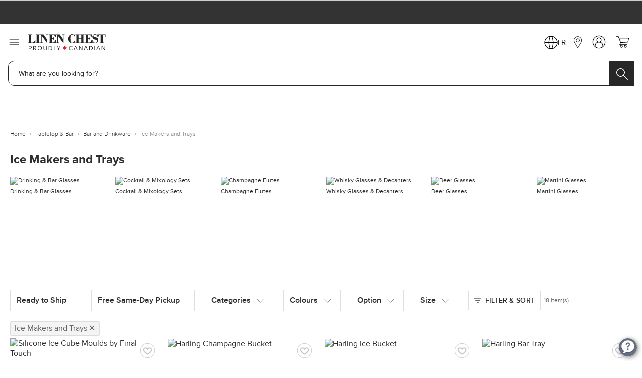

--- FILE ---
content_type: text/css
request_url: https://www.linenchest.com/static/version1769026482/frontend/Linenchest/linenchest/en_CA/Astound_Affirm/affirm-promo.css
body_size: -15
content:
.columns .column.main{max-width:100%}.affirm-promo iframe{max-width:100%}#learn-more img{height:1em!important;margin:0 .3em!important;vertical-align:baseline!important}

--- FILE ---
content_type: text/css
request_url: https://www.linenchest.com/static/version1769026482/frontend/Linenchest/linenchest/en_CA/Algolia_AlgoliaSearch/internals/grid.css
body_size: 332
content:
#algolia_instant_selector,#algolia_instant_selector *,#search_mini_form,#search_mini_form *{-webkit-box-sizing:border-box;-moz-box-sizing:border-box;box-sizing:border-box}#algolia_instant_selector :after,#algolia_instant_selector :before,#algolia_instant_selector:after,#algolia_instant_selector:before,#search_mini_form :after,#search_mini_form :before,#search_mini_form:after,#search_mini_form:before{-webkit-box-sizing:border-box;-moz-box-sizing:border-box;box-sizing:border-box}#search_mini_form label{display:none}#algolia_instant_selector .row{margin-left:-15px;margin-right:-15px}#algolia_instant_selector .col-md-12,#algolia_instant_selector .col-md-3,#algolia_instant_selector .col-md-4,#algolia_instant_selector .col-md-9{position:relative;min-height:1px;padding-left:15px;padding-right:15px}@media (min-width:768px){#algolia_instant_selector .col-sm-6{width:50%;float:left}}@media (min-width:992px){#algolia_instant_selector .col-md-12,#algolia_instant_selector .col-md-3,#algolia_instant_selector .col-md-4,#algolia_instant_selector .col-md-9{float:left}#algolia_instant_selector .col-md-12{width:100%}#algolia_instant_selector .col-md-9{width:75%}#algolia_instant_selector .col-md-4{width:33.33333333%}#algolia_instant_selector .col-md-3{width:25%}}#algolia_instant_selector .row:after,#algolia_instant_selector .row:before{content:" ";display:table}#algolia_instant_selector .row:after{clear:both}#algolia_instant_selector .visible-sm,#algolia_instant_selector .visible-xs{display:none!important}#algolia_instant_selector .hidden-sm,#algolia_instant_selector .hidden-xs{display:block!important}@media (max-width:767px){#algolia_instant_selector .visible-xs{display:block!important}#algolia_instant_selector .hidden-xs{display:none!important}.algolia-search-block{clear:both}}@media (max-width:991px){#algolia_instant_selector .visible-sm{display:block!important}#algolia_instant_selector .hidden-sm{display:none!important}}#algolia_instant_selector .pull-left{float:left}#algolia_instant_selector .pull-right{float:right}.algolia-clearfix{clear:both}

--- FILE ---
content_type: text/css
request_url: https://www.linenchest.com/static/version1769026482/frontend/Linenchest/linenchest/en_CA/Lc_Shipping/css/search_handle.css
body_size: -89
content:
.lc-fst.lc-fst-no-margin{margin-left:0!important}

--- FILE ---
content_type: text/css
request_url: https://www.linenchest.com/build/store/styles/catalog-layerednavigation.css?version1769026482
body_size: 747
content:
/*!
 * @preserve Generated by nwayo 3.9.3 for linenchest:store
 */.block.filter .filter-options-content .field.search{margin-bottom:1em}.block.filter .filter-options-content .field.search .control{position:relative}.block.filter .filter-options-content .field.search .control:before{background-image:url("data:image/svg+xml;charset=utf8,%3Csvg width='17' height='18' xmlns='http://www.w3.org/2000/svg' xmlns:xlink='http://www.w3.org/1999/xlink'%3E%3Cdefs%3E%3Cpath id='a' d='M0 .692h17v16.616H0z'/%3E%3C/defs%3E%3Cg fill='none' fill-rule='evenodd'%3E%3Cmask id='b' fill='%23fff'%3E%3Cuse xlink:href='%23a'/%3E%3C/mask%3E%3Cpath d='M11.18 11.872a6.139 6.139 0 01-8.673 0 6.14 6.14 0 010-8.672 6.14 6.14 0 018.673 0 6.14 6.14 0 010 8.672m.505-9.177a6.854 6.854 0 00-9.683 0 6.855 6.855 0 000 9.683c2.584 2.584 6.732 2.658 9.418.24l6.074 6.074.506-.505-6.076-6.075c2.42-2.684 2.345-6.833-.24-9.417' fill='%235c7480' mask='url(%23b)'/%3E%3C/g%3E%3C/svg%3E");background-position:50%;background-repeat:no-repeat;background-size:contain;content:"";display:inline-block;height:1em;position:absolute;right:.5em;top:.75em;width:1em}.block.filter .filter-options-content .field.search .control input.filter-search{height:2.5em;padding-right:2em}.block.filter .filter-options-content .action.show-less,.block.filter .filter-options-content .action.show-more{color:#5c7480;cursor:pointer;display:block;font-size:1rem;font-weight:400;margin-top:1em}.block.filter .filter-options-content .action.show-more:before{content:"+ ";display:inline}.block.filter .filter-options-content .action.show-less:before{content:"- ";display:inline}.block.filter .smile-es-range-slider [data-role=from-label]{display:block;float:left;padding:0 0 .5em}.block.filter .smile-es-range-slider [data-role=to-label]{display:block;float:right;padding:0 0 .5em}.block.filter .smile-es-range-slider [data-role=message-box]{flex:1;font-size:.6875rem;padding:.5em 0 0}.block.filter .smile-es-range-slider [data-role=message-box].empty{padding:0}.block.filter .smile-es-range-slider .actions-toolbar{display:flex;margin:1em 0 0}.block.filter .smile-es-range-slider .ui-slider{clear:both;margin:.5em}.block.filter .smile-es-range-slider .ui-slider-handle{background:#5c7480;height:1em;padding:0;width:1em}.block.filter .smile-es-range-slider .ui-slider-horizontal{background:#f2f6f7}.block.filter .smile-es-range-slider .ui-slider-horizontal .ui-slider-handle{margin-left:-.5em;margin-top:-.5em;top:50%}

--- FILE ---
content_type: text/css
request_url: https://www.linenchest.com/static/version1769026482/frontend/Linenchest/linenchest/en_CA/Lc_DynamicYield/css/lc_dy_recs.css
body_size: 752
content:
.lc-dy-recommendations{font-family:sans-serif;box-sizing:border-box;margin-bottom:20px}.lc-dy-recommendations .dy-recommendations__title{font-family:sans-serif;font-size:20px;text-align:center;color:#000;margin-bottom:12px}.lc-dy-recommendations .dy-recommendations__slider-conatiner{margin:0 24px;position:relative}.lc-dy-recommendations .dy-recommendations__slider{width:100%;overflow:hidden;position:relative}.lc-dy-recommendations .dy-recommendations__slider-wrapper{display:flex}.lc-dy-recommendations .dy-recommendation-product{flex-shrink:0;position:relative;background-color:#fff;box-sizing:border-box;text-decoration:none!important;color:#000;outline:0;font:400 12px/18px "Proxima Nova",Arial,sans-serif;border-bottom:1px solid #dedede;padding-bottom:12px}.lc-dy-recommendations .dy-recommendation-product__details{text-align:left;margin:0}.lc-dy-recommendations .dy-recommendation-product__detail{margin:0}.lc-dy-recommendations .dy-recommendation-product__detail--name{font-size:12px;color:#000;margin-bottom:5px;text-transform:uppercase}.lc-dy-recommendations .dy-recommendation-product__detail--price{font-size:15px;color:#000;font-weight:700;display:none}.lc-dy-recommendations .dy-recommendation-product__image{width:100%;max-height:400px}.lc-dy-recommendations .dy-recommendations-slider-button{background-repeat:no-repeat;background-size:contain;position:absolute;top:35%;height:25px;width:25px;z-index:99999;cursor:pointer}.lc-dy-recommendations .dy-recommendations-slider-button:focus{outline:0}.lc-dy-recommendations .dy-recommendations-slider-button--prev,.lc-dy-recommendations .dy-recommendations__slider-rtl .dy-recommendations-slider-button--next{right:auto;left:calc(-1 * (25px));background-image:url('https://cdn.dynamicyield.com/api/8769401/images/2c565ee7993bd__leftArrow.png')}.lc-dy-recommendations .dy-recommendations-slider-button--next,.lc-dy-recommendations .dy-recommendations__slider-rtl .dy-recommendations-slider-button--prev{right:calc(-1 * (25px));left:auto;background-image:url('https://cdn.dynamicyield.com/api/8768845/images/1f76bf5d937e8__arrow.png')}.lc-dy-recommendations .dy-recommendations-slider-pagination{margin:1rem 0;text-align:center}.lc-dy-recommendations .dy-recommendations-slider-pagination-bullet{display:inline-block;border:6px solid #aaa;border-radius:6px;margin:0 2px;cursor:pointer}.lc-dy-recommendations .dy-recommendations-slider-pagination-bullet:focus{outline:0}.lc-dy-recommendations .dy-recommendations-slider-pagination-bullet__active{border-color:#333;cursor:auto}.lc-dy-recommendations .dy-recommendations-slider--aria-notification{position:absolute;left:0;top:0;pointer-events:none;opacity:0;z-index:-1000}.dy-recommendation-product__details{min-height:96px}@media (max-width:414px){.lc-dy-recommendations .dy-hide--m{display:none}}@media (min-width:415px) and (max-width:769px){.lc-dy-recommendations .dy-hide--t{display:none}}@media (min-width:770px){.lc-dy-recommendations .dy-hide--d{display:none}}body{-webkit-text-size-adjust:100%}@media only screen and (max-width:600px){.dy-recommendation-product__details{min-height:134px}}

--- FILE ---
content_type: application/javascript; charset=UTF-8
request_url: https://www.linenchest.com/static/version1769026482/frontend/Linenchest/linenchest/en_CA/Magento_Ui/js/lib/knockout/bindings/simple-checked.js
body_size: 240
content:
define(["ko","../template/renderer"],(function(e,i){"use strict";e.bindingHandlers.simpleChecked={after:["attr"],init:function(i,n){var t,d,c="checkbox"===i.type,s="radio"===i.type;(c||s)&&(d=function(){var t=e.dependencyDetection.ignore(n),d=i.checked;e.computedContext.isInitial()||t.peek()!==d&&(s&&!d||t(d))},t=function(){var t=e.utils.unwrapObservable(n());i.checked=!!t},e.utils.registerEventHandler(i,"change",d),e.computed(d,null,{disposeWhenNodeIsRemoved:i}),e.computed(t,null,{disposeWhenNodeIsRemoved:i}))}},e.expressionRewriting._twoWayBindings.simpleChecked=!0,i.addAttribute("simpleChecked"),i.addAttribute("simple-checked",{binding:"simpleChecked"})}));


--- FILE ---
content_type: application/javascript; charset=UTF-8
request_url: https://www.linenchest.com/static/version1769026482/frontend/Linenchest/linenchest/en_CA/mage/utils/arrays.js
body_size: 295
content:
define(["underscore","./strings"],(function(n,e){"use strict";function t(e,t){var r=t.indexOf(e);return~r?r:n.findIndex(t,(function(n){return n&&n.name===e}))}return{toggle:function(n,e,t){return t?this.add(n,e):this.remove(n,e)},remove:function(n,e){var t=n.indexOf(e);return~t&&n.splice(t,1),this},add:function(e){var t=n.toArray(arguments).slice(1);return t.forEach((function(n){~e.indexOf(n)||e.push(n)})),this},insert:function(n,e,r){var i,f,o=t(n,e);return void 0===r?r=-1:"string"==typeof r&&(r=isNaN(+r)?r:+r),i=r,~o&&(f=e.splice(o,1)[0],"string"==typeof n&&(n=f)),"number"!=typeof r&&~(i=t(f=r.after||r.before||r,e))&&(r.after||i>=o)&&i++,i<0&&(i+=e.length+1),e[i]?e.splice(i,0,n):e[i]=n,~o?o!==i:n},formatOffset:function(n,t){return e.isEmpty(t)&&(t=-1),(t=+t)<0&&(t+=n.length+1),t}}}));


--- FILE ---
content_type: application/javascript; charset=UTF-8
request_url: https://www.linenchest.com/static/version1769026482/frontend/Linenchest/linenchest/en_CA/Magento_Catalog/js/product/storage/storage-service.js
body_size: 422
content:
define(["jquery","underscore","mageUtils","mage/translate","Magento_Catalog/js/product/storage/ids-storage","Magento_Catalog/js/product/storage/data-storage","Magento_Catalog/js/product/storage/ids-storage-compare"],(function(e,t,a,n,s,o,r){"use strict";return i={},u={set:function(e){a.compare(e,this.data()).equal||this.data(e)},add:function(e){t.isEmpty(e)||this.data(t.extend(a.copy(this.data()),e))},get:function(){return this.data()}},f={data:"function",initialize:"function",namespace:"string"},d=function(e){return t.each(f,(function(t,a){if(typeof e[t]!==a)return!1})),!0},g={},(c={})[s.name]=function(e){t.extend(this,s,e)},c[r.name]=function(e){t.extend(this,r,e)},c[o.name]=function(e){t.extend(this,o,e)},t.each(c,(function(e){e.prototype=u})),{createStorage:function(e){var t,a;if(i[e.namespace])return i[e.namespace];if(t=new c[e.className](e),d(t))return a=i[e.namespace]=t.initialize(),this.processSubscribers(a,e),a;throw new Error("Class "+e.className+n("does not implement Storage Interface"))},processSubscribers:function(e,a){g[a.namespace]&&(t.each(g[a.namespace],(function(t){t(e)})),delete g[a.namespace])},onStorageInit:function(e,t){i[e]?t(i[e]):g[e]?g[e].push(t):g[e]=[t]},getStorage:function(e){return i[e]}};var i,c,u,f,d,g}));


--- FILE ---
content_type: application/javascript; charset=UTF-8
request_url: https://www.linenchest.com/static/version1769026482/frontend/Linenchest/linenchest/en_CA/Magento_Theme/js/view/messages.js
body_size: 262
content:
define(["jquery","uiComponent","Magento_Customer/js/customer-data","underscore","escaper","jquery/jquery-storageapi"],(function(e,s,a,t,o){"use strict";return s.extend({defaults:{cookieMessages:[],cookieMessagesObservable:[],messages:[],allowedTags:["div","span","b","strong","i","em","u","a"]},initialize:function(){this._super().observe(["cookieMessagesObservable"]),this.cookieMessages=t.unique(e.cookieStorage.get("mage-messages"),"text"),this.cookieMessagesObservable(this.cookieMessages),this.messages=a.get("messages").extend({disposableCustomerData:"messages"}),e.mage.cookies.set("mage-messages","",{samesite:"strict",domain:""})},prepareMessageForHtml:function(e){return o.escapeHtml(e,this.allowedTags)},purgeMessages:function(){t.isEmpty(this.messages().messages)||a.set("messages",{})}})}));


--- FILE ---
content_type: application/javascript; charset=UTF-8
request_url: https://www.linenchest.com/static/version1769026482/frontend/Linenchest/linenchest/en_CA/Amasty_SocialLogin/js/am-reload-reviews-form.js
body_size: 641
content:
define(["jquery","mage/url","Magento_PageCache/js/page-cache","Magento_Ui/js/lib/view/utils/bindings"],(function(e,t){"use strict";return e.widget("mage.amSocialLoginReloadReviewsForm",{loginProcessStarted:!1,options:{baseUrl:window.BASE_URL,backendUrl:"amsociallogin/ajax/renderReviewsForm/",detectProductConfig:[{selector:'.price-container [id^="product-price-"]',attribute:"id"},{selector:'[data-price-box^="product-id-"]',attribute:"data-price-box"},{selector:"[data-product-id]",attribute:"data-product-id"},{selector:'[name="product"]',attribute:"value"},{selector:"#review-form",attribute:"action",regex:/\/(\d+)\/$/g}],selectors:{reviewsButton:'[data-amreview-js="amreview-toform"]',reviewsFormSelector:".review-add"}},_create:function(){t.setBaseUrl(this.options.baseUrl)},refreshReviewForm:function(){e(this.options.selectors.reviewsFormSelector).length&&(this.ajaxLoadForm(),e(this.options.selectors.reviewsButton).unbind("click").attr("href","#review-form"))},ajaxLoadForm:function(){e.getJSON(t.build(this.options.backendUrl),{id:this.getProductId()},this.reloadForm.bind(this))},reloadForm:function(t){var r,o=e(this.options.selectors.reviewsFormSelector);t.form&&(r=e("<div>").append(t.form),o.replaceWith(r),this.reviewsFormAppendAfter(r))},reviewsFormAppendAfter:function(e){e.formKey(),e.trigger("contentUpdated"),e.applyBindings()},getProductId:function(){for(var t,r,o,i,a,n,s=NaN,c=this.options.detectProductConfig,d=0;d<c.length;++d)if(t=c[d].selector,r=c[d].attribute,o=c[d].regex||/\d+$/,(i=e(t)).length&&(a=i.attr(r),null!==(n=o.exec(a)))){s=Number(n[1]||n[0]);break}return s}}),e.mage.amSocialLoginReloadReviewsForm}));


--- FILE ---
content_type: application/javascript; charset=UTF-8
request_url: https://www.linenchest.com/static/version1769026482/frontend/Linenchest/linenchest/en_CA/Magento_Ui/js/core/app.js
body_size: -10
content:
define(["./renderer/types","./renderer/layout","../lib/knockout/bootstrap"],(function(e,t){"use strict";return function(n,o){e.set(n.types),t(n.components,void 0,!0,o)}}));


--- FILE ---
content_type: application/javascript; charset=UTF-8
request_url: https://www.linenchest.com/static/version1769026482/frontend/Linenchest/linenchest/en_CA/mage/apply/scripts.js
body_size: 292
content:
define(["underscore","jquery"],(function(t,e){"use strict";var n="data-mage-init",i=[];function r(i,r){var a=r.getAttribute(n);a=a?JSON.parse(a):{},t.each(i,(function(e,n){t.has(e,"mixins")&&(a[n]=a[n]||{},a[n].mixins=a[n].mixins||[],a[n].mixins=a[n].mixins.concat(e.mixins),delete e.mixins)})),a=e.extend(!0,a,i),a=JSON.stringify(a),r.setAttribute(n,a)}function a(e,n){var a,c;"*"!==n?(a=document.querySelectorAll(n),c=r.bind(null,e),t.toArray(a).forEach(c)):function(t){i.push({el:!1,data:t})}(e)}function c(t){var e=t.textContent;return t.parentNode.removeChild(t),JSON.parse(e)}return function(){var e=document.querySelectorAll('script[type="text/x-magento-init"]');return t.toArray(e).map(c).forEach((function(e){t.each(e,a)})),i.splice(0,i.length)}}));


--- FILE ---
content_type: application/javascript; charset=UTF-8
request_url: https://www.linenchest.com/static/version1769026482/frontend/Linenchest/linenchest/en_CA/Magento_Ui/js/lib/core/class.js
body_size: 352
content:
define(["underscore","mageUtils","mage/utils/wrapper"],(function(t,e,n){"use strict";var r;function i(e,n){var r=n;return r||(r=function(){var e=this;return t.isObject(e)&&Object.getPrototypeOf(e)===r.prototype||(e=Object.create(r.prototype)),e.initialize.apply(e,arguments),e}),r.prototype=e,r.prototype.constructor=r,r}return r=i({initialize:function(t){return this.initConfig(t),this},initConfig:function(n){var r=this.constructor.defaults,i=e.extend({},r,n||{}),o=i.ignoreTmpls||{},s=e.omit(i,o);return i=e.template(i,this,!1,!0),t.each(s,(function(t,n){e.nested(i,n,t)})),t.extend(this,i)}}),t.extend(r,{defaults:{ignoreTmpls:{templates:!0}},extend:function(r){var o,s,u,a=this,c=a.prototype,p=Object.create(c),d=i(p,(s=r,u="constructor",t.isObject(s)&&s.hasOwnProperty(u)&&s[u]));return o=(r=r||{}).defaults,delete r.defaults,t.each(r,(function(t,e){p[e]=n.wrapSuper(c[e],t)})),d.defaults=e.extend({},a.defaults||{}),o&&(e.extend(d.defaults,o),r.defaults=o),t.extend(d,{__super__:c,extend:a.extend})}}),r}));


--- FILE ---
content_type: application/javascript; charset=UTF-8
request_url: https://www.linenchest.com/static/version1769026482/frontend/Linenchest/linenchest/en_CA/Magento_Ui/js/view/messages.js
body_size: 248
content:
define(["ko","jquery","uiComponent","../model/messageList","jquery-ui-modules/effect-blind"],(function(e,i,s,t){"use strict";return s.extend({defaults:{template:"Magento_Ui/messages",selector:"[data-role=checkout-messages]",isHidden:!1,hideTimeout:5e3,hideSpeed:500,listens:{isHidden:"onHiddenChange"}},initialize:function(e,i){return this._super().initObservable(),this.messageContainer=i||e.messageContainer||t,this},initObservable:function(){return this._super().observe("isHidden"),this},isVisible:function(){return this.isHidden(this.messageContainer.hasMessages())},removeAll:function(){this.messageContainer.clear()},onHiddenChange:function(e){e&&setTimeout(function(){i(this.selector).hide("slow")}.bind(this),this.hideTimeout)}})}));


--- FILE ---
content_type: application/javascript; charset=UTF-8
request_url: https://www.linenchest.com/static/version1769026482/frontend/Linenchest/linenchest/en_CA/mage/utils/compare.js
body_size: 564
content:
define(["underscore","mage/utils/objects"],(function(e,r){"use strict";var n=[];function t(r,n){var t,a=e.toArray(arguments);return Array.isArray(r)?(n=r,r=!1,t=a.slice(1)):t=a.slice(2),!t.length||t.every((function(t){return t===n||t.length===n.length&&(r?t.every((function(e,r){return n[r]===e})):!e.difference(n,t).length)}))}function a(e,r){return e?e+"."+r:r}function i(e,r){return Object.prototype.hasOwnProperty.call(e,r)}function u(r){var n={},t=e.indexBy(r,"path");return e.each(t,(function(e,r){var i;r.split(".").forEach((function(r){(i=a(i,r))in t||(n[i]=n[i]||[]).push(e)}))})),n}function c(e,r,t,a,i){var u;u={path:e,name:r,type:t},"remove"!==t?(u.value=a,u.oldValue=i):u.oldValue=a,n.push(u)}function o(e,n,t,u,l){var s;if(arguments.length>4?"add"===t?c(e,n,"update",u,l):c(e,n,"update",l,u):c(e,n,t,u),r.isObject(u))for(s in u)i(u,s)&&o(a(e,s),s,t,u[s])}function l(e,n,u,s){var f,p,d,v,y=r.isObject(e),h=r.isObject(n);if(y&&h){for(f in e)i(e,f)&&!i(n,f)&&o(a(u,f),f,"remove",e[f]);for(f in n)i(n,f)&&(i(e,f)?l(e[f],n[f],a(u,f),f):o(a(u,f),f,"add",n[f]))}else y?o(u,s,"remove",e,n):h?o(u,s,"add",n,e):(p=e,d=n,v=r.isPrimitive(p),(Array.isArray(p)&&Array.isArray(d)?t(!0,p,d):v&&p===d)||c(u,s,"update",n,e))}return{compare:function(){var e;return l.apply(null,arguments),{containers:u(e=n.splice(0)),changes:e,equal:!e.length}},equalArrays:t}}));


--- FILE ---
content_type: application/javascript; charset=UTF-8
request_url: https://www.linenchest.com/static/version1769026482/frontend/Linenchest/linenchest/en_CA/Magento_Theme/js/theme.js
body_size: 99
content:
define(["jquery","mage/smart-keyboard-handler","mage/mage","domReady!"],(function(e,a){"use strict";e(".cart-summary").mage("sticky",{container:"#maincontent"}),e(".panel.header > .header.links").clone().appendTo("#store\\.links"),e("#store\\.links li a").each((function(){var a=e(this).attr("id");void 0!==a&&e(this).attr("id",a+"_mobile")})),a.apply()}));


--- FILE ---
content_type: application/javascript; charset=UTF-8
request_url: https://www.linenchest.com/build/store/scripts/search.js?version1769026482
body_size: 1401
content:
/*!
 * @preserve Generated by nwayo 3.9.3 for linenchest:store
 */
(e=>{var o=e.nwayo.project;e[o].konstan;let a=e.nwayo.vows.DOMParsed,l=(e.nwayo.vows.documentLoaded,e.nwayo.vows.globaljqueryLoaded,e.nwayo.shortcuts),c=(e.nwayo.helpers,e.nwayo.vendor.jQuery,e.nwayo.vendor.jQuery),r=(e.nwayo.vendor.lodash,e.nwayo.vendor.Modernizr,e.nwayo.vendor.pinki);{var n=o=void 0;let t={IS_ACTIVE_CLASS:"".concat(1===(null==(o=window)||null==(o=o.algoliaConfig)?void 0:o.isMiniSearch)?"lc-":"","is-searchautocomplete-active"),IS_EMPTY_CLASS:"".concat(1===(null==(n=window)||null==(n=n.algoliaConfig)?void 0:n.isMiniSearch)?"lc-":"","is-empty"),instance:null,$algoliaSearchInput:null,$algoliaSearchAutocomplete:null,$algoliaSearchAutocompleteCloseButton:null,$algoliaSearchAutocompleteMockup:null,$algoliaSearchForm:null,$algoliaAutocompleteWrapper:null,$algoliaAutocompleteProductsFooter:null,$clearQueryButton:null,$confirmQueryButton:null,cacheDOM:()=>{t.$algoliaSearchAutocomplete=l.$component("algolia-searchautocomplete"),t.$algoliaSearchAutocompleteCloseButton=l.$action("close-searchautocomplete"),t.$algoliaSearchAutocompleteTrigger=l.$action("trigger-searchautocomplete"),t.$algoliaSearchAutocompleteMockup=c("[data-action=open-searchautocomplete]"),t.$algoliaSearchInput=c("#search"),t.$algoliaSearchInput2=c(".headerMenuMobileSearchTrigger"),t.$clearQueryButton=c(".algolia-clear-query"),t.$confirmQueryButton=c(".algolia-confirm-query"),t.$algoliaSearchForm=c("#search_mini_form"),t.$algoliaAutoCompleteSelector=c(".algolia-search-input"),t.$algoliaSearchInput.prop("disabled",!1),t.$algoliaSearchInput2.prop("disabled",!1)},bind:()=>{t.$algoliaSearchAutocomplete.on("click",t.handleAutocompleteClick),t.$algoliaSearchAutocompleteCloseButton.on("click",t.handleSearchAutocompleteCloseClick),t.$algoliaSearchAutocompleteTrigger.on("click",t.handleSearchAutocompleteTriggerClick),t.$algoliaSearchAutocompleteMockup.not("input").on("click",t.showSearchAutocomplete),t.$algoliaSearchAutocompleteMockup.filter("input").on("focus",t.showSearchAutocomplete),t.$clearQueryButton.on("click",t.handleClearQueryButtonClick),t.$confirmQueryButton.on("click",t.handleConfirmQueryButtonClick),t.$algoliaSearchInput.on("focus",t.handleSearchInputFocus),t.$algoliaSearchInput2.on("focus click",t.handleSearchInputFocus2),e.algolia.registerHook("beforeAutocompleteOptions",t.handleBeforeAutocompleteOptions),r.message.subscribe("lc.autocomplete.init",(e,o)=>{t.instance=o.instance,t.instance.on("autocomplete:updated",t.handleAutocompleteUpdated),t.instance.on("autocomplete:closed",t.handleAutocompleteClosed)})},handleAutoCompleteSelected:()=>{c(document).on("click",".aa-dataset-top_search .aa-suggestion",function(){var e=c(this).data("suggestion")||{label:c(this).text()};t.$algoliaAutoCompleteSelector.val(e.label).trigger("input"),t.$algoliaAutoCompleteSelector.trigger("autocomplete:selected",[e,"top_search"])}),c(document).on("click",".aa-dataset-recent .aa-suggestion",function(){var e=c(this).data("suggestion")||{label:c(this).text()};t.$algoliaAutoCompleteSelector.val(e.label).trigger("input"),t.$algoliaAutoCompleteSelector.trigger("autocomplete:selected",[e,"recent"])})},showSearchAutocomplete:()=>{var e;c("body").addClass(t.IS_ACTIVE_CLASS),t.$algoliaSearchInput.is(":not(:focus)")&&(t.$algoliaSearchInput.focus(),(e=document.querySelector("#header-menu-mobile-container")).style["z-index"]="1000",e.classList.remove("z-overlay"))},hideSearchAutocomplete:()=>{c("body").removeClass(t.IS_ACTIVE_CLASS),t.$algoliaSearchInput.html(""),t.$algoliaSearchInput.blur();var e=document.querySelector("#header-menu-mobile-container");e.style["z-index"]="",e.classList.add("z-overlay"),setTimeout(()=>{t.$algoliaSearchInput.val("")},300)},moveProductsFooter:()=>{var e="#autocomplete-products-footer";t.$algoliaAutocompleteWrapper=c(".autocomplete-wrapper"),t.$algoliaAutocompleteProductsFooter=c(e,c(".autocomplete-products")),0<c(".autocomplete-wrapper > ".concat(e)).length&&0<t.$algoliaAutocompleteProductsFooter.length&&c(".autocomplete-wrapper > #autocomplete-products-footer").remove(),t.$algoliaAutocompleteWrapper.append(t.$algoliaAutocompleteProductsFooter)},handleBeforeAutocompleteOptions:e=>(e.debug=!0,e),handleAutocompleteUpdated:()=>{var e=""===t.instance.autocomplete("val");t.$algoliaSearchAutocomplete.toggleClass(t.IS_EMPTY_CLASS,e),t.moveProductsFooter()},handleAutocompleteClosed:()=>{t.hideSearchAutocomplete()},handleSearchInputFocus:()=>{t.showSearchAutocomplete()},handleSearchInputFocus2:()=>{t.showSearchAutocomplete()},handleSearchAutocompleteCloseClick:()=>{t.hideSearchAutocomplete()},handleSearchAutocompleteTriggerClick:e=>{var o=""===t.instance.autocomplete("val"),e=(e.preventDefault(),e.stopPropagation(),document.querySelector(".algolia-searchAutocompleteWrapper"));e&&(e.classList.contains("searchAutocomplete-show-icon")?(e.classList.remove("searchAutocomplete-hide-search"),e.classList.remove("searchAutocomplete-show-icon"),e.classList.add("searchAutocomplete-hide-icon")):o||t.handleConfirmQueryButtonClick())},handleClearQueryButtonClick:e=>{e.stopPropagation(),t.instance.autocomplete("val",""),t.$algoliaSearchAutocomplete.toggleClass(t.IS_EMPTY_CLASS,!0)},handleConfirmQueryButtonClick:()=>{t.$algoliaSearchForm.get(0).submit()},handleAutocompleteClick:e=>{c(e.target).is(c(e.currentTarget))&&t.hideSearchAutocomplete()}};r.vow.when(a).then(()=>{t.cacheDOM(),t.bind()})}})("undefined"!=typeof window?window:this);

--- FILE ---
content_type: application/javascript; charset=UTF-8
request_url: https://www.linenchest.com/static/version1769026482/frontend/Linenchest/linenchest/en_CA/knockoutjs/knockout-repeat.js
body_size: 1177
content:
!function(e){"function"==typeof define&&define.amd?define(["knockout"],e):"object"==typeof exports?e(require("knockout")):e(window.ko)}((function(e){if(!e.virtualElements)throw Error("Repeat requires at least Knockout 2.1");var t=e.bindingFlags||{},n=e.utils.unwrapObservable;if(e.version>="3.0.0"){var i=e.bindingProvider.instance,r=i.preprocessNode;i.preprocessNode=function(e){var t,n;if((!r||!(t=r.call(this,e)))&&1===e.nodeType&&(n=e.getAttribute("data-bind"))&&/^\s*repeat\s*:/.test(n)){var i=e.ownerDocument.createComment("ko "+n),o=e.ownerDocument.createComment("/ko");e.parentNode.insertBefore(i,e),e.parentNode.insertBefore(o,e.nextSibling),e.removeAttribute("data-bind"),t=[i,e,o]}return t}}e.virtualElements.allowedBindings.repeat=!0,e.bindingHandlers.repeat={flags:t.contentBind|t.canUseVirtual,init:function(t,i,r,o,a){var l=n(i());if(l&&"object"==typeof l&&!("length"in l))var d=l.index,s=l.item,u=l.step,c=l.reverse,b=l.bind,p=l.init,f=l.update;d=d||"$index",s=s||e.bindingHandlers.repeat.itemName||"$item",u=u||1,c=c||!1;var v,m=t.parentNode;if(8==t.nodeType){var g=e.utils.arrayFilter(e.virtualElements.childNodes(t),(function(e){return 1==e.nodeType}));if(1!==g.length)throw Error("Repeat binding requires a single element to repeat");e.virtualElements.emptyNode(t),v=c?t:t.nextSibling,t=g[0]}else{var h=t.getAttribute("data-bind");e.cleanNode(t),t.removeAttribute("data-bind"),v=t.ownerDocument.createComment("ko_repeatplaceholder "+h),m.replaceChild(v,t)}b||(b=t.getAttribute("data-repeat-bind"))&&t.removeAttribute("data-repeat-bind");var y=t.cloneNode(!0);"string"==typeof b&&(y.setAttribute("data-bind",b),b=null);var N,k,x=0,w=e.observable();p&&p(m);var B=e.computed((function(){function t(t){var i=function(i){var r=N[t];return arguments.length?(e.isObservable(r)?r(i):k&&k.splice?k.splice(t,1,i):N[t]=i,this):(w(),n(r))};return i.__ko_proto__=e.observable,i}function r(e,t,n){return N?function(){return b.call(a.$data,e,t,n)}:function(){return b.call(a.$data,t,n)}}var o=i(),l=n(o),p=0;l&&"object"==typeof l?("length"in l?p=(N=l).length:("foreach"in l&&((N=n(o=l.foreach))&&"object"==typeof N&&"length"in N?p=N.length||0:(p=N||0,N=null)),"count"in l&&(p=n(l.count)||p),"limit"in l&&(p=Math.min(p,n(l.limit))||p)),k=N&&e.isObservable(o)?o:null):p=l||0;for(;x>p;x-=u)e.removeNode(c?v.nextSibling:v.previousSibling);for(w.notifySubscribers();x<p;x+=u){var g=y.cloneNode(!0);if(m.insertBefore(g,c?v.nextSibling:v),g.setAttribute("data-repeat-index",x),N&&"$data"==s)var h=a.createChildContext(t(x));else{h=a.extend();N&&(h[s]=t(x))}if(h[d]=x,b)var B=e.applyBindingsToNode(g,r(h[s],x,h),h,!0),A=B&&B.shouldBindDescendants;(!b||B&&!1!==A)&&e.applyBindings(h,g)}f&&f(m)}),null,{disposeWhenNodeIsRemoved:v});return{controlsDescendantBindings:!0,subscribable:B}}}}));


--- FILE ---
content_type: application/javascript; charset=UTF-8
request_url: https://www.linenchest.com/static/version1769026482/frontend/Linenchest/linenchest/en_CA/Magento_Ui/js/lib/knockout/bindings/fadeVisible.js
body_size: 12
content:
define(["jquery","ko"],(function(n,e){"use strict";e.bindingHandlers.fadeVisible={init:function(i,a){var t=a();n(i).toggle(e.unwrap(t))},update:function(i,a){var t=a();e.unwrap(t)?n(i).fadeIn():n(i).fadeOut()}}}));


--- FILE ---
content_type: application/javascript; charset=UTF-8
request_url: https://www.linenchest.com/static/version1769026482/frontend/Linenchest/linenchest/en_CA/Magento_Ui/js/lib/knockout/bindings/tooltip.js
body_size: 2460
content:
define(["jquery","ko","underscore","mage/template","text!ui/template/tooltip/tooltip.html","../template/renderer"],(function(t,o,e,i,n,r){"use strict";var l,s,p,a,c,u,d={},m=0,g={},f={},w="ontouchstart"in document.documentElement,z=w?"touchstart":"click";s={tooltipWrapper:"[data-tooltip=tooltip-wrapper]",tooltipContentBlock:"data-tooltip-content",closeButtonClass:"action-close",tailClass:"data-tooltip-tail",action:"hover",delay:300,track:!1,step:20,position:"top",closeButton:!1,showed:!1,strict:!0,center:!1,closeOnScroll:!0},u={tooltipClasses:"",trigger:!1,timeout:0,element:!1,event:!1,targetElement:{},showed:!1,currentID:0},a=function(){var t,o=document.createElement("div").style,e=["webkit","moz","ms","o"],i=e.length;if(void 0!==o.transform)return"transform";for(;i--;)if(void 0!==o[t=e[i]+"Transform"])return t}(),p={map:{horizontal:{s:"w",p:"left"},vertical:{s:"h",p:"top"}},top:function(t){return p._topLeftChecker(t,p.map,"vertical","_bottom","top","right")},left:function(t){return p._topLeftChecker(t,p.map,"horizontal","_right","left","top")},bottom:function(t){return p._bottomRightChecker(t,p.map,"vertical","_top","bottom","left")},right:function(t){return p._bottomRightChecker(t,p.map,"horizontal","_left","right","bottom")},_topLeftChecker:function(t,o,e,i,n,r){var s,a={position:{}},c=l.getTooltip(u.currentID),m=c.strict?t.elementPosition:t.eventPosition;return d[n]=!0,m[o[e].p]-t.tooltipSize[o[e].s]-c.step>t.scrollPosition[o[e].p]?(a.position[o[e].p]=m[o[e].p]-t.tooltipSize[o[e].s]-c.step,a.className=i,a.side=n,s="vertical"===e?"horizontal":"vertical",a=p._normalize(t,a,c,r,o,s)):a=d[r]?p.positionCenter(t,a):p[r].apply(null,arguments),a},_bottomRightChecker:function(t,o,e,i,n,r){var s,a={position:{}},c=l.getTooltip(u.currentID),m=c.strict?{top:t.elementPosition.top+t.elementSize.h,left:t.elementPosition.left+t.elementSize.w}:t.eventPosition;return d[n]=!0,m[o[e].p]+t.tooltipSize[o[e].s]+c.step<t.scrollPosition[o[e].p]+t.windowSize[o[e].s]?(a.position[o[e].p]=m[o[e].p]+c.step,a.className=i,a.side=n,s="vertical"===e?"horizontal":"vertical",a=p._normalize(t,a,c,r,o,s)):a=d[r]?p.positionCenter(t,a):p[r].apply(null,arguments),a},positionCenter:function(t,o){return o=p._positionCenter(t,o,"horizontal",p.map),o=p._positionCenter(t,o,"vertical",p.map)},_positionCenter:function(t,o,e,i){return t.tooltipSize[i[e].s]<t.windowSize[i[e].s]?o.position[i[e].p]=(t.windowSize[i[e].s]-t.tooltipSize[i[e].s])/2+t.scrollPosition[i[e].p]:(o.position[i[e].p]=t.scrollPosition[i[e].p],o.tooltipSize={},o.tooltipSize[i[e].s]=t.windowSize[i[e].s]),o},_normalize:function(t,o,e,i,n,r){var l,s=e.center?{left:t.elementPosition.left+t.elementSize.w/2,top:t.elementPosition.top+t.elementSize.h/2}:t.eventPosition;return s[n[r].p]-t.tooltipSize[n[r].s]/2>t.scrollPosition[n[r].p]&&s[n[r].p]+t.tooltipSize[n[r].s]/2<t.scrollPosition[n[r].p]+t.windowSize[n[r].s]?o.position[n[r].p]=s[n[r].p]-t.tooltipSize[n[r].s]/2:o=d[i]?p._normalizeTail(t,o,e,i,n,r,s):(l=p[i].apply(null,arguments)).hasOwnProperty("className")?l:p._normalizeTail(t,o,e,i,n,r,s),o},_normalizeTail:function(t,o,e,i,n,r,l){return o.tail={},t.tooltipSize[n[r].s]<t.windowSize[n[r].s]?l[n[r].p]>t.windowSize[n[r].s]/2+t.scrollPosition[n[r].p]?(o.position[n[r].p]=t.windowSize[n[r].s]+t.scrollPosition[n[r].p]-t.tooltipSize[n[r].s],o.tail[n[r].p]=l[n[r].p]-t.tooltipSize[n[r].s]/2-o.position[n[r].p]):(o.position[n[r].p]=t.scrollPosition[n[r].p],o.tail[n[r].p]=l[n[r].p]-t.tooltipSize[n[r].s]/2-o.position[n[r].p]):(o.position[n[r].p]=t.scrollPosition[n[r].p],o.tail[n[r].p]=t.eventPosition[n[r].p]-t.windowSize[n[r].s]/2,o.tooltipSize={},o.tooltipSize[n[r].s]=t.windowSize[n[r].s]),o}},l={setTooltip:function(t){var o="id-"+m;return f[o]=t,m++,o},getTooltip:function(t){return f[t]},setContent:function(o,i,n,r,p){var a=t(o).html(),d=l.getTooltip(n),m=t("body");u.currentID=n,u.trigger=t(p.currentTarget),l.setTargetData(p),m.on("mousemove.setTargetData",l.setTargetData),l.clearTimeout(n),u.timeout=e.delay((function(){m.off("mousemove.setTargetData",l.setTargetData),u.trigger[0]===u.targetElement&&(l.destroy(n),p.stopPropagation(),(o=l.createTooltip(n)).find("."+s.tooltipContentBlock).append(a),o.applyBindings(r),l.setHandlers(n),l.setPosition(o,n),c=n)}),d.delay)},setPosition:function(o,i){var n=l.getTooltip(i);l.sizeData={windowSize:{h:t(window).outerHeight(),w:t(window).outerWidth()},scrollPosition:{top:t(window).scrollTop(),left:t(window).scrollLeft()},tooltipSize:{h:o.outerHeight(),w:o.outerWidth()},elementSize:{h:u.trigger.outerHeight(),w:u.trigger.outerWidth()},elementPosition:u.trigger.offset(),eventPosition:this.getEventPosition(u.event)},e.extend(g,p[n.position](l.sizeData)),o.css(g.position),o.addClass(g.className),l._setTooltipSize(g,o),l._setTailPosition(g,o),d={}},_setTooltipSize:function(t,o){t.tooltipSize&&(t.tooltipSize.w?o.css("width",t.tooltipSize.w):o.css("height",t.tooltipSize.h))},_setTailPosition:function(t,o){var e,i;t.tail&&(e=o.find("."+s.tailClass),t.tail.left?(i=parseInt(e.css("margin-left"),10),e.css("margin-left",i+t.tail.left)):(i=parseInt(e.css("margin-top"),10),e.css("margin-top",i+t.tail.top)))},getEventPosition:function(t){var o={left:t.originalEvent&&t.originalEvent.pageX||0,top:t.originalEvent&&t.originalEvent.pageY||0};return 0===o.left&&0===o.top&&e.extend(o,t.target.getBoundingClientRect()),o},outerClick:function(o,e){var i=t(e.target).parents(s.tooltipWrapper)[0],n=e.target===u.trigger[0]||t.contains(u.trigger[0],e.target);u.showed&&i!==u.element[0]&&!n&&l.destroy(o)},keydownHandler:function(t){u.showed&&27===t.keyCode&&l.destroy(u.currentID)},track:function(t){var o={},e=p.map,i={left:t.pageX,top:t.pageY},n={w:u.element.outerWidth(),h:u.element.outerHeight()},r="bottom"===g.side||"top"===g.side?"horizontal":"vertical";if(o[e[r].p]=i[e[r].p]-(g.position[e[r].p]+n[e[r].s]/2),g.position[e[r].p]+o[e[r].p]+l.sizeData.tooltipSize[e[r].s]>l.sizeData.windowSize[e[r].s]+l.sizeData.scrollPosition[e[r].p]||o[e[r].p]+g.position[e[r].p]<l.sizeData.scrollPosition[e[r].p])return!1;u.element[0].style[a]={left:"translateX",top:"translateY"}[e[r].p]+"("+o[e[r].p]+"px)"},setHandlers:function(o){var e=l.getTooltip(o);e.track&&u.trigger.on("mousemove.track",l.track),"click"===e.action&&t(window).on(z+".outerClick",l.outerClick.bind(null,o)),e.closeButton&&t("."+e.closeButtonClass).on("click.closeButton",l.destroy.bind(null,o)),e.closeOnScroll&&(document.addEventListener("scroll",l.destroy,!0),t(window).on("scroll.tooltip",l.outerClick.bind(null,o))),t(window).on("keydown.tooltip",l.keydownHandler),t(window).on("resize.outerClick",l.outerClick.bind(null,o))},toggleTooltip:function(t,o,e){return c===e&&u.showed?(l.destroy(e),!1):(l.setContent.apply(null,arguments),!1)},createTooltip:function(o){var e=t("body"),r=l.getTooltip(o);return t(i(n,{data:r})).appendTo(e),u.showed=!0,u.element=t(r.tooltipWrapper),u.element},clearTimeout:function(t){"hover"===l.getTooltip(t).action&&clearTimeout(u.timeout)},checkPreviousTooltip:function(){u.timeout||l.destroy()},destroy:function(){u.element&&(u.element.remove(),u.showed=!1),g={},u.timeout=!1,l.removeHandlers()},removeHandlers:function(){t("."+s.closeButtonClass).off("click.closeButton"),u.trigger.off("mousemove.track"),document.removeEventListener("scroll",l.destroy,!0),t(window).off("scroll.tooltip"),t(window).off(z+".outerClick"),t(window).off("keydown.tooltip"),t(window).off("resize.outerClick")},setTargetData:function(t){u.event=t,t.timeStamp-(u.timestamp||0)<1||("mousemove"===t.type?u.targetElement=t.target:(u.targetElement=t.currentTarget,u.timestamp=t.timeStamp))},processingConfig:function(t){return e.extend({},s,t)}},o.bindingHandlers.tooltip={init:function(o,e,i,n,r){var s,p=l.processingConfig(e()),a=p.parentScope?t(p.parentScope):t(o).parent();return t(o).addClass("hidden"),w&&(p.action="click"),s=l.setTooltip(p),"hover"===p.action?(a.on("mouseenter",p.trigger,l.setContent.bind(null,o,n,s,r)),a.on("mouseleave",p.trigger,l.checkPreviousTooltip.bind(null,s))):"click"===p.action&&a.on("click",p.trigger,l.toggleTooltip.bind(null,o,n,s,r)),{controlsDescendantBindings:!0}}},r.addAttribute("tooltip")}));


--- FILE ---
content_type: application/javascript; charset=UTF-8
request_url: https://www.linenchest.com/static/version1769026482/frontend/Linenchest/linenchest/en_CA/Absolunet_AdvancedJsBundling/js/mage/requirejs/custom-mixins.js
body_size: 479
content:
define("mixins",["module"],(function(module){"use strict";var n,r=require.s.contexts._,e=require.s.newContext("$"),i=r.config,t={baseUrl:i.baseUrl,paths:i.paths,shim:i.shim,config:i.config,map:i.map};function u(n,r){return function(n,r){var e=r.baseUrl||"",i=n.indexOf(e);return~i&&(n=n.substring(e.length-i)),n}(e.require.toUrl(n),r)}function s(n){var r=Array.prototype.slice.call(arguments,1);return r.forEach((function(r){n=r(n)})),n}return e.configure(t),n={load:function(n,r,e,i){var t=u(n,i),o=this.getMixins(t);r([n].concat(o),(function(){e(s.apply(null,arguments))}))},getMixins:function(n){var r,e=module.config()||{};return-1!==n.indexOf("?")&&(n=n.substring(0,n.indexOf("?"))),r=e[n]||{},Object.keys(r).filter((function(n){return!1!==r[n]}))},hasMixins:function(n){return this.getMixins(n).length},processNames:function(r,e){var i=e.config;function t(r){var e=u(r,i);return function(n){return!!~n.indexOf("!")}(r)||!function(n){return!!~n.indexOf("./")}(r)&&!n.hasMixins(e)?r:function(n){return"mixins!"+n}(r)}return"string"!=typeof r?r.map(t):t(r)}},n})),require(["mixins"],(function(n){"use strict";var r=require.s.contexts._,e=r.require,i=n.processNames;r.require=function(n,t,u){return n=i(n,r),e(n,t,u)},Object.keys(e).forEach((function(n){r.require[n]=e[n]})),r.defQueue.shift=function(){var n=Array.prototype.shift.call(this);return n[1]=i(n[1],r),n}}));


--- FILE ---
content_type: application/javascript; charset=UTF-8
request_url: https://www.linenchest.com/static/version1769026482/frontend/Linenchest/linenchest/en_CA/Magento_Ui/js/model/messageList.js
body_size: -71
content:
define(["./messages"],(function(e){"use strict";return new e}));


--- FILE ---
content_type: application/javascript; charset=UTF-8
request_url: https://www.linenchest.com/static/version1769026482/frontend/Linenchest/linenchest/en_CA/Magento_PageBuilder/js/widget-initializer.js
body_size: 109
content:
define(["underscore","jquery","mage/apply/main","Magento_Ui/js/lib/view/utils/dom-observer"],(function(n,e,i,t){"use strict";return function(r,o){n.each(r.config,(function(c,u){t.get(u,(function(t){var u=e(t);o&&(u=e(o).find(t)),u.length&&function(e,t,r,o){n.each(t,(function(n,t){(n=n||{}).breakpoints=r,n.currentViewport=o,i.applyFor(e,n,t)}))}(u,c,r.breakpoints,r.currentViewport)}))}))}}));


--- FILE ---
content_type: application/javascript; charset=UTF-8
request_url: https://www.linenchest.com/static/version1769026482/frontend/Linenchest/linenchest/en_CA/Magento_Catalog/js/product/query-builder.js
body_size: 20
content:
define(["underscore"],(function(e){"use strict";return{buildQuery:function(r){var i=[];return e.each(r,(function(e,r){i.push({field:r,value:e,condition_type:"in"})})),{searchCriteria:{filterGroups:[{filters:i}]}}}}}));


--- FILE ---
content_type: application/javascript; charset=UTF-8
request_url: https://www.linenchest.com/static/version1769026482/frontend/Linenchest/linenchest/en_CA/Magento_Catalog/js/price-box-mixin.js
body_size: 1033
content:
define(["jquery","Magento_Catalog/js/price-utils","underscore","mage/template","jquery-ui-modules/widget"],(function(t,i,e,a){"use strict";var n={isInitialLoading:!0,oldPriceRangeHtml:"",basePriceRangeHtml:"",finalPriceRangeHtml:"",simpleProductId:null,configurableProductId:null,_create:function(){var t=this.element;this.cache={},this._setDefaultsFromPriceConfig(),this._setDefaultsFromDataSet(),t.on("reloadPrice",this.reloadPrice.bind(this)),t.on("updatePrice",this.onUpdatePrice.bind(this)),t.on("updateIds",this.onUpdateIds.bind(this)),t.trigger("price-box-initialized")},onUpdateIds:function(t,i){return this.updateIds(i.simpleProductId,i.configurableProductId)},updateIds:function(t,i){this.simpleProductId=t,this.configurableProductId=i},updatePrice:function(a){var n,s,c,r=this.cache.displayPrices,d={},o=[];this.cache.additionalPriceObject=this.cache.additionalPriceObject||{},a&&t.extend(this.cache.additionalPriceObject,a),e.isEmpty(d)?e.isEmpty(r)||(o=e.keys(r)):o=e.keys(d),e.each(this.cache.additionalPriceObject,(function(t){t&&!e.isEmpty(t)&&(o=e.keys(t)),e.each(o,(function(i){(n=t[i]||{}).amount=+n.amount||0,n.adjustments=n.adjustments||{},d[i]=d[i]||{amount:0,adjustments:{}},d[i].amount=0+(d[i].amount||0)+n.amount,d[i].price_label=n.price_label,e.each(n.adjustments,(function(t,e){d[i].adjustments[e]=0+(d[i].adjustments[e]||0)+t}))}))})),e.isEmpty(d)?this.cache.displayPrices=i.deepClone(this.options.prices):e.each(d,(function(t,i){s=this.options.prices[i]||{},c=r[i]||{},t.amount=t.amount||0,s.amount=s.amount||0,s.adjustments=s.adjustments||{},c.adjustments=c.adjustments||{},c.amount=0+s.amount+t.amount,c.price_label=t.price_label,e.each(t.adjustments,(function(t,i){c.adjustments[i]=0+(s.adjustments[i]||0)+t}))}),this),this.element.trigger("reloadPrice")},reloadPrice:function(){var n=this.options.priceConfig&&this.options.priceConfig.priceFormat||{},s=a(this.options.priceTemplate);s=a('<span class="price-label"><%- data.price_label %></span><span class="price"><%- data.formatted %></span>');var c=e.isEmpty(this.configurableProductId)?this.simpleProductId:this.configurableProductId;if(e.isEmpty(this.simpleProductId))this.isInitialLoading&&(this.DiscountRangeHtml=t("div.product-discount",this.element).html()),t("div.product-discount",this.element).html(this.DiscountRangeHtml),e.each(this.cache.displayPrices,(function(i,e){this.isInitialLoading&&(this[e+"RangeHtml"]=t('[data-price-type="'+e+'"]',this.element).html()),t('[data-price-type="'+e+'"]',this.element).html(this[e+"RangeHtml"])}),this);else{var r=[];e.each(this.cache.displayPrices,(function(t,i){r[i]=t.amount})),e.each(this.cache.displayPrices,(function(a,d){if(a.final=e.reduce(a.adjustments,(function(t,i){return t+i}),a.amount),a.formatted=i.formatPrice(a.final,n),t('[data-price-type="'+d+'"]',this.element).html(s({data:a})),0==a.final||"intermediateFlagPrice"===d&&r.intermediateFlagPrice&&r.oldPrice&&r.intermediateFlagPrice>=r.oldPrice?t('[data-price-type="'+d+'"]',this.element).hide():t('[data-price-type="'+d+'"]',this.element).show(),0!=a.final){var o=a.final;void 0!==window.lcAffirm&&void 0!==window.lcAffirm.min_order_total&&o<window.lcAffirm.min_order_total&&(o=0),t("#als_pdp-"+c).attr("data-amount",100*o)}}),this)}"undefined"!=typeof affirm&&affirm.ui.ready((function(){affirm.ui.refresh()})),this.isInitialLoading=!1}};return function(i){return t.widget("mage.priceBox",i,n),t.mage.priceBox}}));


--- FILE ---
content_type: image/svg+xml
request_url: https://e.linenchest.com/images/cdn/footer/mastercard-42.svg?width=33&height=20
body_size: 3358
content:
<?xml version="1.0" encoding="utf-8"?>
<!-- Generator: Adobe Illustrator 28.0.0, SVG Export Plug-In . SVG Version: 6.00 Build 0)  -->
<svg version="1.1" id="Layer_1" xmlns="http://www.w3.org/2000/svg" xmlns:xlink="http://www.w3.org/1999/xlink" x="0px" y="0px"
	 viewBox="0 0 2274.6 1398.2" style="enable-background:new 0 0 2274.6 1398.2;" xml:space="preserve">
<style type="text/css">
	.st0{fill-rule:evenodd;clip-rule:evenodd;fill:#E9B040;}
	.st1{fill-rule:evenodd;clip-rule:evenodd;fill:#CC2131;}
	.st2{fill-rule:evenodd;clip-rule:evenodd;fill:#FFFFFF;}
	.st3{fill-rule:evenodd;clip-rule:evenodd;fill:#1B3771;}
</style>
<g>
	<path class="st0" d="M1141.2,1162.1c112.4,103.6,263.4,166.4,427.6,166.4c352.6,0,638-287.6,638-641.4
		c0-354.8-285.4-642.5-638-642.5c-164.2,0-315.2,62.8-427.6,166.4C1012.3,329,930.7,498.7,930.7,687.2
		C930.7,875.6,1012.3,1045.3,1141.2,1162.1L1141.2,1162.1z"/>
	<path class="st0" d="M2122,1044.2c0-11,8.8-19.8,19.8-19.8c12.1,0,20.9,8.8,20.9,19.8c0,12.1-8.8,20.9-20.9,20.9
		C2130.8,1065.1,2122,1056.3,2122,1044.2z M2141.8,1060.8c8.8,0,16.5-7.7,16.5-16.5s-7.7-15.4-16.5-15.4c-7.7,0-15.4,6.6-15.4,15.4
		S2134.1,1060.8,2141.8,1060.8z M2139.6,1054.1h-4.4v-18.7h7.7c1.1,0,3.3,0,4.4,1.1c2.2,1.1,2.2,2.2,2.2,4.4s-1.1,4.4-3.3,4.4
		l4.4,8.8h-5.5l-2.2-7.7h-3.3V1054.1v-11h4.4c1.1,0,1.1-1.1,1.1-2.2c0-1.1,0-1.1-1.1-2.2h-4.4V1054.1z"/>
	<path class="st1" d="M1347.3,618.8c-2.2-23.1-6.6-45.2-11-68.3H946.1c4.4-23.1,11-45.2,17.6-67.2h353.8
		c-7.7-23.2-16.5-46-26.4-68.3H991.3c11-23.3,23.2-46.1,36.4-68.3h225.9c-14.5-23.5-30.7-46-48.5-67.2h-128.9
		c19.9-24.4,41.7-47.2,65-68.3C1027.7,108.6,877.8,44.7,712.5,44.7c-351.5,0-638,287.6-638,642.5c0,353.8,286.5,641.4,638,641.4
		c165.3,0,315.2-62.8,428.7-166.4c23-20.8,44.4-43.2,63.9-67.2h-128.9c-17.6-22-33.1-44.1-48.5-68.3h225.9
		c14.2-21.8,26.7-44.6,37.5-68.3H991.3c-9.9-22-19.8-44.1-27.6-67.2h353.8c7.7-22,13.2-45.2,18.7-68.3c4.4-22,8.8-45.2,11-68.3
		c2.2-22.3,3.3-44.8,3.3-67.2C1350.6,664,1349.5,640.9,1347.3,618.8L1347.3,618.8z"/>
	<path class="st2" d="M2122,835.9c0-12.1,8.8-20.9,19.8-20.9c12.1,0,20.9,8.8,20.9,20.9c0,11-8.8,20.9-20.9,20.9
		C2130.8,856.9,2122,846.9,2122,835.9z M2141.8,851.4c8.8,0,16.5-6.6,16.5-15.4s-7.7-15.4-16.5-15.4c-7.7,0-15.4,6.6-15.4,15.4
		S2134.1,851.4,2141.8,851.4z M2139.6,844.7h-4.4v-17.6h12.1c2.2,1.1,2.2,3.3,2.2,5.5c0,1.1-1.1,3.3-3.3,4.4l4.4,7.7h-5.5l-2.2-6.6
		h-3.3V844.7v-9.9h2.2c1.1,0,2.2,0,2.2-1.1c1.1,0,1.1-1.1,1.1-2.2c0,0,0-1.1-1.1-1.1c0-1.1-1.1,0-2.2,0h-2.2V844.7z"/>
	<path class="st3" d="M924.1,872.3c-20.9,5.5-36.4,8.8-51.8,8.8c-33.1,0-52.9-20.9-52.9-58.4c0-7.7,1.1-15.4,2.2-24.2l4.4-25.3
		l3.3-20.9l29.8-180.7h66.1l-7.7,39.7h41.9l-9.9,66.1h-41.9l-17.6,108c-1.1,5.5-1.1,8.8-1.1,11c0,14.3,6.6,19.8,23.1,19.8
		c7.7,0,14.3-1.1,20.9-2.2L924.1,872.3L924.1,872.3z M1137.9,870.1c-24.2,6.6-46.3,9.9-70.5,9.9c-74.9,0-117.9-39.7-117.9-117.9
		c0-91.5,50.7-157.6,121.2-157.6c56.2,0,92.6,37.5,92.6,95.9c0,19.9-2.2,38.6-7.7,65h-137.8c-1.1,4.4-1.1,6.6-1.1,8.8
		c0,30.9,20.9,46.3,60.6,46.3c25.3,0,47.4-5.5,71.6-16.5L1137.9,870.1z M1097.1,712.5v-13.2c0-22-12.1-34.2-33.1-34.2
		c-22,0-37.5,16.5-44.1,47.4L1097.1,712.5L1097.1,712.5L1097.1,712.5z M395.1,875.6h-68.3l39.7-250.1l-89.3,250.1h-47.4l-5.5-249
		l-41.9,249h-67.2l54-325.1h100.3l2.2,200.6l67.2-200.6h110.2L395.1,875.6L395.1,875.6z M561.6,757.7c-6.6-1.1-8.8-1.1-13.2-1.1
		c-39.7,0-59.5,15.4-59.5,39.7c0,16.5,9.9,27.6,25.3,27.6C547.2,823.8,560.4,796.3,561.6,757.7L561.6,757.7z M616.7,875.6h-59.5
		l1.1-27.5C542.8,869,521.9,880,485.5,880c-33.1,0-61.7-29.7-61.7-72.7c0-12.1,2.2-23.1,5.5-34.1c11-40.8,51.8-66.1,114.6-67.2
		c7.7,0,19.8,0,30.9,1.1c2.2-8.8,2.2-12.1,2.2-17.6c0-17.6-14.3-23.2-46.3-23.2c-19.8,0-41.9,3.3-57.3,8.8l-9.9,2.2l-4.4,1.1
		l9.9-59.5c32-9.9,55.1-14.3,80.5-14.3c59.5,0,91.5,27.5,91.5,78.2c0,13.2,1.1,23.2-3.3,51.8l-15.4,94.8l-2.2,16.5l-1.1,13.2
		l-1.1,8.8L616.7,875.6L616.7,875.6z M1470.7,613.3c19.8,0,37.5,5.5,61.7,17.6l12.1-70.5c-6.6-3.3-8.8-3.3-17.6-6.6l-27.5-7.7
		c-8.8-2.2-19.8-3.3-32-3.3c-34.2,0-54,1.1-74.9,13.2c-11,7.7-25.4,17.6-40.8,35.3l-8.8-2.2l-70.5,49.6l3.3-27.5h-72.7l-43,264.5
		h69.4l25.3-142.1c0,0,9.9-19.9,14.3-26.4c13.2-16.5,24.2-16.5,38.6-16.5h5.5c-2.3,16.8-3.4,33.7-3.3,50.7c0,86,48.5,140,123.4,140
		c18.7,0,35.3-2.2,60.6-8.8l12.1-74.9c-22,12.1-41.9,17.6-58.4,17.6c-40.8,0-65-30.9-65-79.3C1382.5,664,1418.9,613.3,1470.7,613.3
		L1470.7,613.3z M2055.8,550.5l-15.4,92.6c-16.5-25.3-36.4-37.5-62.8-37.5c-36.4,0-70.5,20.9-91.5,60.6v-1.1l-44.1-26.5l4.4-27.5
		h-73.8l-41.9,264.5h68.3l23.2-142.1c0,0,17.6-19.9,22-26.4c11-13.2,22-15.4,30.9-16.5c-7.7,22-12.1,48.5-12.1,78.2
		c0,66.1,34.1,110.2,84.8,110.2c25.4,0,45.2-8.8,63.9-29.8l-3.3,26.4h65l52.9-325.1L2055.8,550.5L2055.8,550.5z M1971,812.8
		c-23.2,0-35.3-17.6-35.3-51.8c0-51.8,22-89.3,54-89.3c24.2,0,36.4,18.7,36.4,51.8C2026.1,776.4,2004.1,812.8,1971,812.8L1971,812.8
		z M1652.5,757.7c-6.6-1.1-8.8-1.1-13.2-1.1c-39.7,0-59.5,15.4-59.5,39.7c0,16.5,9.9,27.6,25.4,27.6
		C1638.2,823.8,1651.4,796.3,1652.5,757.7z M1707.6,875.6H1647l2.2-27.5c-15.4,20.9-36.4,31.9-72.7,31.9
		c-34.2,0-63.9-28.7-63.9-72.7c0-62.8,47.4-101.4,122.3-101.4c7.7,0,19.8,0,29.8,1.1c2.2-8.8,3.3-12.1,3.3-17.6
		c0-17.6-14.3-23.2-47.4-23.2c-18.7,0-41.9,3.3-57.3,8.8l-8.8,2.2l-4.4,1.1l9.9-59.5c32-9.9,55.1-14.3,80.5-14.3
		c59.5,0,90.4,27.5,90.4,78.2c0,13.2,2.2,23.2-3.3,51.8l-14.3,94.8l-2.2,16.5l-2.2,13.2l-1.1,8.8L1707.6,875.6L1707.6,875.6
		L1707.6,875.6z M761,667.3c13.2,0,32,1.1,51.8,4.4l9.9-61.7c-19.8-2.2-46.3-5.5-61.7-5.5c-77.1,0-102.5,41.9-102.5,90.4
		c0,32,14.3,55.1,51.8,72.7c27.5,13.2,32,15.4,32,27.6c0,16.5-14.3,26.4-40.8,26.4c-20.9,0-40.8-3.3-62.8-11l-7.7,60.6l1.1,1.1
		l13.2,2.2c4.4,1.1,9.9,2.2,17.6,3.3c16.5,1.1,30.9,2.2,39.7,2.2c77.1,0,109.1-29.7,109.1-88.2c0-36.4-17.6-58.4-51.8-73.8
		c-29.8-13.2-33.1-15.4-33.1-27.6C726.8,678.4,740.1,667.3,761,667.3L761,667.3z"/>
	<path class="st2" d="M1563.3,539.5l-12.1,70.5c-24.2-12.1-41.9-17.6-61.7-17.6c-51.8,0-88.2,50.7-88.2,122.3
		c0,49.6,24.2,79.3,65,79.3c16.5,0,36.4-5.5,58.4-16.5l-12.1,73.8c-25.4,6.6-41.9,9.9-60.6,9.9c-74.9,0-121.2-54-121.2-141
		c0-115.7,63.9-197.3,155.4-197.3c12.1,0,23.1,1.1,31.9,3.3l27.6,6.6C1554.4,536.2,1556.7,537.3,1563.3,539.5L1563.3,539.5z
		 M1340.7,588h-6.6c-23.1,0-36.4,11-57.3,43l6.6-40.8h-62.8l-43,264.5h69.4c25.3-162,31.9-189.5,65-189.5h4.4
		c6.6-32,15.4-55.1,26.4-76L1340.7,588L1340.7,588z M941.7,851.4c-18.7,6.6-34.2,8.8-49.6,8.8c-35.3,0-55.1-19.8-55.1-58.4
		c0-6.6,1.1-15.4,2.2-23.2l4.4-26.4l3.3-20.9l29.8-180.7H945l-7.7,39.7h35.3l-8.8,65h-35.3l-18.7,110.2c-1.1,4.4-1.1,7.7-1.1,11
		c0,13.2,6.6,18.7,23.1,18.7c7.7,0,14.3,0,18.7-2.2L941.7,851.4L941.7,851.4z M676.2,673.9c0,33.1,15.4,56.2,51.8,73.8
		c28.7,13.2,33.1,17.6,33.1,28.7c0,16.5-12.1,24.2-39.7,24.2c-20.9,0-39.7-3.3-61.7-9.9l-9.9,60.6l3.3,1.1l12.1,2.2
		c4.4,1.1,9.9,2.2,18.7,2.2c15.4,2.2,28.7,2.2,37.5,2.2c72.7,0,106.9-27.6,106.9-88.2c0-36.4-14.3-57.3-48.5-73.8
		c-29.8-13.2-33.1-16.5-33.1-28.7c0-14.3,12.1-20.9,34.2-20.9c13.2,0,32,1.1,49.6,3.3l9.9-60.6c-17.6-3.3-45.2-5.5-60.6-5.5
		C702.6,584.7,675.1,625.5,676.2,673.9L676.2,673.9z M2091.1,854.7h-65l3.3-25.4c-18.7,19.8-38.6,28.7-63.9,28.7
		c-50.7,0-83.7-43-83.7-109.1c0-88.2,51.8-163.1,112.4-163.1c27.6,0,47.4,12.1,66.1,36.4l15.4-92.6h68.3L2091.1,854.7L2091.1,854.7z
		 M1989.7,793c32,0,54-37.5,54-89.3c0-34.2-12.1-51.8-36.4-51.8c-30.9,0-54,36.4-54,88.2C1953.4,775.3,1965.5,793,1989.7,793
		L1989.7,793z M1153.3,849.2c-24.3,7.7-46.3,11-71.6,11c-77.1,0-116.8-40.8-116.8-119c0-90.4,50.7-157.6,120.1-157.6
		c57.3,0,93.7,37.5,93.7,95.9c0,19.8-2.2,38.6-8.8,66.1h-136.6c-1.1,3.3-1.1,5.5-1.1,7.7c0,30.9,20.9,46.3,60.6,46.3
		c25.3,0,47.4-4.4,71.6-16.5L1153.3,849.2L1153.3,849.2z M1114.7,691.6v-13.2c0-22-12.1-34.2-33.1-34.2c-22,0-37.5,16.5-44.1,47.4
		H1114.7L1114.7,691.6z M412.8,854.7h-68.3l39.7-250.2l-89.3,250.2h-47.4l-5.5-248l-41.9,248h-63.9l54-325.1h99.2l3.3,201.7
		l66.1-201.7h108L412.8,854.7L412.8,854.7z M583.6,736.8c-6.6,0-9.9-1.1-15.4-1.1c-38.6,0-58.4,14.3-58.4,40.8
		c0,16.5,8.8,26.4,24.2,26.4C562.6,802.9,582.5,776.4,583.6,736.8L583.6,736.8z M634.3,854.7H577l1.1-27.6c-17.6,22-40.8,32-72.7,32
		c-37.5,0-62.8-28.7-62.8-71.6c0-65,44.1-102.5,121.2-102.5c7.7,0,17.6,1.1,28.7,2.2c2.2-8.8,2.2-12.1,2.2-16.5
		c0-17.6-12.1-24.2-44.1-24.2c-19.8,0-41.9,2.2-57.3,6.6l-9.9,3.3l-6.6,1.1l9.9-59.5c34.2-9.9,57.3-13.2,82.7-13.2
		c59.5,0,91.5,26.4,91.5,77.1c0,13.2-1.1,23.2-5.5,52.9l-15.4,93.7l-2.2,16.5l-1.1,13.2l-1.1,9.9L634.3,854.7L634.3,854.7z
		 M1674.6,736.8c-7.7,0-11-1.1-15.4-1.1c-39.7,0-59.5,14.3-59.5,40.8c0,16.5,9.9,26.4,25.4,26.4
		C1652.5,802.9,1673.5,776.4,1674.6,736.8L1674.6,736.8z M1725.3,854.7H1668l1.1-27.6c-17.6,22-40.8,32-72.7,32
		c-37.5,0-62.8-28.7-62.8-71.6c0-65,44.1-102.5,121.2-102.5c7.7,0,17.7,1.1,27.6,2.2c2.2-8.8,3.3-12.1,3.3-16.5
		c0-17.6-12.1-24.2-44.1-24.2c-19.9,0-43,2.2-58.4,6.6l-8.8,3.3l-6.6,1.1l9.9-59.5c34.2-9.9,57.3-13.2,82.7-13.2
		c59.5,0,90.4,26.4,90.4,77.1c0,13.2,0,23.2-5.5,52.9l-14.3,93.7l-2.2,16.5l-2.2,13.2l-1.1,9.9L1725.3,854.7L1725.3,854.7
		L1725.3,854.7z M1910.4,588h-6.6c-23.1,0-36.4,11-57.3,43l6.6-40.8h-62.8l-41.9,264.5h68.3c25.4-162,32-189.5,65-189.5h4.4
		c6.6-32,15.4-55.1,26.4-76L1910.4,588L1910.4,588z"/>
</g>
</svg>


--- FILE ---
content_type: application/javascript; charset=UTF-8
request_url: https://www.linenchest.com/static/version1769026482/frontend/Linenchest/linenchest/en_CA/Magento_Customer/js/action/login.js
body_size: 256
content:
define(["jquery","mage/storage","Magento_Ui/js/model/messageList","Magento_Customer/js/customer-data","mage/translate"],(function(e,r,o,t,n){"use strict";var a=[],i=function(e,i,s,c){c=c||o;let u="customer/ajax/login";return e.customerLoginUrl&&(u=e.customerLoginUrl,delete e.customerLoginUrl),r.post(u,JSON.stringify(e),s).done((function(r){r.errors?(c.addErrorMessage(r),a.forEach((function(r){r(e)}))):(a.forEach((function(r){r(e)})),t.invalidate(["customer"]),r.redirectUrl?window.location.href=r.redirectUrl:i?window.location.href=i:location.reload())})).fail((function(){c.addErrorMessage({message:n("Could not authenticate. Please try again later")}),a.forEach((function(r){r(e)}))}))};return i.registerLoginCallback=function(e){a.push(e)},i}));


--- FILE ---
content_type: application/javascript; charset=UTF-8
request_url: https://www.linenchest.com/static/version1769026482/frontend/Linenchest/linenchest/en_CA/Amasty_SocialLogin/js/am-popup.js
body_size: 3238
content:
define(["jquery","mage/loader","mage/translate","Amasty_SocialLogin/js/am-reload-content","Magento_Customer/js/customer-data","underscore","Magento_Customer/js/model/customer","mage/validation"],(function(t,e,o,s,a,n,r){"use strict";return t.widget("mage.amLoginPopup",{customerData:a,options:{selectors:{login:'a[href*="customer/account/login"]',logOut:'a[href*="customer/account/logout"]',createAccount:'a[href*="customer/account/create"]',resetPassword:".amsl-forgot-content form.forget",loginOverlay:'[data-am-js="am-login-overlay"]',tabWrapper:'[data-am-js="am-tabs-wrapper"]',tabForgotWrapper:'[data-am-js="am-tabs-wrapper"]',tabWrapperForgot:'[data-am-js="am-tabs-wrapper-forgot"]',contentWrapper:'[data-am-js="am-content-wrapper"]',popup:'[data-am-js="am-login-popup"]',form:'[data-am-js="am-login-popup"] .form',forgot_link:'[data-am-js="am-login-popup"] .action.remind',default_error:"",error_messages:".amsl-error",visibleInput:"input:not([type=hidden]):not([type=checkbox])",errorBlock:'[data-am-js="error-block"]',contentBlock:".amsl-content",socialWrapper:".amsl-social-wrapper",loginContentBlock:".amsl-login-content",actionButton:"button.action",createAccountForm:".amsl-register-content .form-create-account",passwordField:"input#password",passwordMeter:"#password-strength-meter-container",amCaptchaProtect:"[am-captcha-protect=true]",amRecaptchaBlock:".am-recaptcha-block",modalsOverlay:".modals-overlay"},textValues:{emailFieldLabel:t.mage.__("Email"),passwordFieldLabel:t.mage.__("Password"),unexpectedError:t.mage.__("Sorry, an unspecified error occurred. Please try again.")},classes:{flexCenter:"-flex-center",parentModal:"_has-modal-custom _has-auth-shown",default:"-default",empty:"-empty",socials:{right:"-social-right",left:"-social-left"}},redirect_duration:2e3,popup_duration:300},widgets:{tabs:null},_create:function(){this.init()},init:function(){this.initBindings(),this.initClosePopupBindings(),this.changeForms(),this.initPasswordReadingListener(),this.initWidgets()},initWidgets:function(){this.widgets.tabs=t(this.options.selectors.popup).data("mage-tabs")},initBindings:function(){var e=this,o=document.location.protocol;t(e.options.selectors.login).prop("href","#").on("click",(function(t){return e.openPopup(0),e.initScrollToElement(t.target),t.preventDefault(),!1})),t(document).on("click",e.options.selectors.login,(function(t){return e.openPopup(0),t.preventDefault(),e.initScrollToElement(t.target),!1})),t(e.options.selectors.createAccount).prop("href","#").on("click",(function(t){return e.openPopup(1),t.preventDefault(),e.initScrollToElement(t.target),!1})),e._validateDuplicatedForm(),t("body").addClass("amsl-popup-observed"),t(document).on("click",'[data-trigger="authentication"]',(function(t){return e.openPopup(0),t.preventDefault(),!1})),t(e.options.selectors.logOut).hasClass("lac-notification-close-link")||t(e.options.selectors.logOut).prop("href","#").removeAttr("data-post","").off("click").on("click",(function(t){return e.sendLogOut(),t.preventDefault(),!1})),t(e.options.selectors.form).each((function(e,s){var a=(s=t(s)).attr("action"),n=document.createElement("a");n.href=a,o!==n.protocol&&s.attr("action",a.replace(n.protocol,o))})),t(e.options.selectors.form).off("submit").on("submit",(function(o){var s=t(this);return s.trigger("submit:beforeSubmit"),s.find(e.options.selectors.amCaptchaProtect).length&&!s.find(e.options.selectors.amRecaptchaBlock).length||(e.options.selectors.default_error=t(s).parents(e.options.selectors.contentBlock).find(e.options.selectors.errorBlock).addClass(e.options.classes.default),e.options.selectors.default_error.hide(),s.valid()&&(e.toggleActionDisableState(s,!0),e.sendFormWithAjax(s)),o.preventDefault()),!1})),t(e.options.selectors.resetPassword).off("submit").on("submit",(function(o){var s=t(o.currentTarget);return s.trigger("submit:beforeSubmit"),s.find(e.options.selectors.amCaptchaProtect).length&&!s.find(e.options.selectors.amRecaptchaBlock).length||(s.valid()&&(e.toggleActionDisableState(s,!0),e.resetPasswordRequest(s)),o.preventDefault()),!1})),t(e.options.selectors.forgot_link).off("click").on("click",(function(t){return e.toggleWrappers(),t.preventDefault(),!1}))},initScrollToElement:function(e){var o=t(e).attr("data-amsl-scroll-to"),s=o?t(o):null;s?t(document.body).one("scroll-after-ajax-update",(function(){t([document.documentElement,document.body]).animate({scrollTop:s.offset().top},500)})):t(document.body).off("scroll-after-ajax-update")},initClosePopupBindings:function(){var e=this;t(e.options.selectors.loginOverlay).on("click",(function(o){var s=t(o.target);(s.hasClass("amsl-popup-overlay")&&e.options.close_when_clicked_outside||s.hasClass("amsl-close"))&&e.closePopup()}))},resetPasswordRequest:function(e){var o=this;t.ajax({url:o.options.reset_pass_url,type:"post",data:t(e).serializeArray(),success:function(t){o.renderMessages(t,e),o.toggleActionDisableState(e,!1),e.find(".captcha-reload").click()}})},sendLogOut:function(){var e=this;return this.showAnimation(),t.ajax({url:e.options.logout_url,type:"post",dataType:"json",complete:function(){e.hideAnimation()},success:function(t){t&&t.message?(e.showResultPopup(t.message),e._isCustomerAccountPage()?e.reloadPage("/"):("1"===t.redirect&&(t.redirect="2"),s.customRedirect(e.options.redirect_data))):window.location.href="customer/account/logout/"},error:function(){window.location.href="customer/account/logout/"}}),!1},_validateDuplicatedForm:function(){var e=t.mage.validation().options;n.isUndefined(e.radioCheckboxClosest)&&t(this.options.selectors.createAccountForm).validate(e)},_isCustomerAccountPage:function(){return t("body").hasClass("account")},showResultPopup:function(e){var o=t(this.options.selectors.contentWrapper).addClass("amsl-login-success").html("");t("<div>").html(e).appendTo(o),o.show(),t(this.options.selectors.tabWrapper).hide(),t(this.options.selectors.tabWrapperForgot).hide(),t(this.options.selectors.loginOverlay).fadeIn(this.options.popup_duration)},sendFormWithAjax:function(e){var o=this;o.form=e,this.showAnimation(),t.ajax({url:e.attr("action").replace("customer/account","amsociallogin/account"),data:e.serialize(),type:"post",dataType:"html",complete:function(){o.hideAnimation()},success:function(e){o.renderMessages(e,o.form)?(r.setIsLoggedIn(!0),t("body").trigger("ams-logged-in-successfully"),s.customRedirect(o.options.redirect_data)):o.captchaLoad(e,o.form),o.toggleActionDisableState(o.form,!1)},error:function(){o.showDefaultMessage(o.form)}})},captchaLoad:function(e,o){var s=o.find(".captcha-reload");if(s.length)t(s).click();else{var a=t(e).find(".captcha.required");a.length&&(o.find(".actions-toolbar").before(a),o.trigger("contentUpdated"))}},renderMessages:function(e,o){var s=n.unique(t.cookieStorage.get("mage-messages"),"text"),a=this;if(t.cookieStorage.set("mage-messages",""),s.length){var r=!0;if(t(s).each((function(t,e){"error"===e.type&&(r=!1)})),!r)return a.showDefaultMessage(o,s),!1}if(s.length)a.showResultPopup(s[0].text);else if(o.hasClass("form-login")){if(-1===e.indexOf("customer/account/logout"))return a.showDefaultMessage(o),!1;a.showResultPopup(t.mage.__("You have successfully logged in."))}else{if(!o.hasClass("form-create-account"))return a.showDefaultMessage(o),!1;a.showResultPopup(t.mage.__("Thank you for registering with us."))}return!0},openPopup:function(e){return this.hideModalsOverlay(),this.showMore(),this.refreshPopup(),t("html").hasClass("nav-open")&&t(".navigation > .ui-menu").menu("toggle"),t(this.options.selectors.loginOverlay).fadeIn(this.options.popup_duration),t(this.options.selectors.popup).focus(),this.widgets.tabs.activate(e),this},refreshPopup:function(){t(this.options.selectors.contentWrapper).hide(),t(this.options.selectors.tabWrapperForgot).hide(),t(this.options.selectors.tabWrapper).show()},closePopup:function(){this.hideModalsOverlay(),t(this.options.selectors.loginOverlay).fadeOut(this.options.popup_duration,function(){t(this.options.selectors.error_messages).hide()}.bind(this)),t("body").removeClass(this.options.classes.parentModal),this.resetFormFields()},hideModalsOverlay:function(){t(this.options.selectors.modalsOverlay).length&&t(this.options.selectors.modalsOverlay).remove()},resetFormFields:function(){t(this.options.selectors.form+" "+this.options.selectors.visibleInput).val("")},changeForms:function(){var e=t(this.options.selectors.popup);e.find('.amsl-login-content [name="login[username]"]').prop("placeholder",this.options.textValues.emailFieldLabel),e.find('.amsl-login-content [name="login[password]"]').prop("placeholder",this.options.textValues.passwordFieldLabel),e.find(".fieldset.login .actions-toolbar .secondary").insertAfter('[data-am-js="am-login-popup"] .fieldset.login .field.password'),e.find(".amsl-register-content .field.choice.newsletter").insertBefore('[data-am-js="am-login-popup"] .amsl-register-content .field.password')},showDefaultMessage:function(e,o,s){var a,n=this.options.classes,r=this.options.selectors,i=t(r.popup);r.default_error=t(e).parents(r.contentBlock).find(r.errorBlock),r.default_error.addClass(s||n.default),i.has(r.socialWrapper).length||!i.hasClass(n.socials.right)&&!i.hasClass(n.socials.left)||t(r.loginContentBlock).addClass(n.empty),a=t(r.default_error).html(""),o?t(o).each((function(e,o){t("<div>").html(o.text).appendTo(a)})):(t("<div>").html(this.options.textValues.unexpectedError).appendTo(a),this.reloadPage()),a.show(),this.toggleActionDisableState(e,!1)},toggleActionDisableState:function(t,e){t.find(this.options.selectors.actionButton).prop("disabled",e)},reloadPage:function(t){n.delay((function(){n.isUndefined(t)?window.location.reload(!0):window.location.href=t}),this.options.redirect_duration)},showAnimation:function(){t("body").trigger("processStart")},hideAnimation:function(){t("body").trigger("processStop")},toggleWrappers:function(){t(this.options.selectors.tabWrapper).toggle(),t(this.options.selectors.tabWrapperForgot).toggle()},showMore:function(){var e,o=this,s='data-amslogin="showmore"',a=".amsl-button-wrapper",n='<div class="amsl-showmore-wrapper"'+s+'><button class="amsl-showmore-button">'+t.mage.__("Show More")+'<span class="amsl-arrow"></span></button></div>';t('[data-amslogin="button-wrap"]').each((function(){!t(this).find("["+s+"]").length&&t(this).children().length>3&&t(this).parents(o.options.selectors.popup).length&&(t(this).addClass(o.options.classes.flexCenter).find(".amsl-button-wrapper:nth-child(3)").after(n),t(this).find(".amsl-showmore-wrapper ~ .amsl-button-wrapper").hide())})),t("["+s+"]").off().on("click",(function(){e=t(this).parent().find(a),t(this).fadeOut(o.options.popup_duration).remove(),e.fadeIn(o.options.popup_duration)}))},initPasswordReadingListener:function(){var e=this,o=t(e.options.selectors.createAccountForm).find(e.options.selectors.passwordField),s=o.next(e.options.selectors.passwordMeter);s.length&&(e.toggleLiveScreenReading(s,!1),o.on("focus",(function(){e.toggleLiveScreenReading(s,!0)})).on("blur",(function(){e.toggleLiveScreenReading(s,!1)})))},toggleLiveScreenReading:function(t,e){t.attr("aria-live",e?"polite":"")}}),t.mage.amLoginPopup}));


--- FILE ---
content_type: application/javascript; charset=UTF-8
request_url: https://www.linenchest.com/static/version1769026482/frontend/Linenchest/linenchest/en_CA/jquery/jquery.parsequery.js
body_size: 210
content:
define(["jquery"],(function(e){e.parseQuery=function(r){var t={query:window.location.search||""},a={};return"string"==typeof r&&(r={query:r}),e.extend(t,e.parseQuery,r),t.query=t.query.replace(/^\?/,""),t.query.length>0&&e.each(t.query.split(t.separator),(function(e,r){var n=r.split("="),u=t.decode(n.shift(),null).toString(),y=t.decode(n.length?n.join("="):null,u);(t.array_keys.test?t.array_keys.test(u):t.array_keys(u))?(a[u]=a[u]||[],a[u].push(y)):a[u]=y})),a},e.parseQuery.decode=e.parseQuery.default_decode=function(e){return decodeURIComponent((e||"").replace(/\+/g," "))},e.parseQuery.array_keys=function(){return!1},e.parseQuery.separator="&"}));


--- FILE ---
content_type: application/javascript; charset=UTF-8
request_url: https://www.linenchest.com/static/version1769026482/frontend/Linenchest/linenchest/en_CA/Magento_Ui/js/lib/knockout/bindings/mage-init.js
body_size: 1
content:
define(["ko","underscore","mage/apply/main"],(function(n,i,e){"use strict";n.bindingHandlers.mageInit={init:function(n,a){var t=a();i.each(t,(function(i,a){e.applyFor(n,i,a)}))}}}));


--- FILE ---
content_type: application/javascript; charset=UTF-8
request_url: https://www.linenchest.com/static/version1769026482/frontend/Linenchest/linenchest/en_CA/Magento_PageBuilder/js/resource/jarallax/jarallax-video.js
body_size: 4716
content:
/*!
 * Video Extension for Jarallax v2.0.3 (https://github.com/nk-o/jarallax)
 * Copyright 2022 nK <https://nkdev.info>
 * Licensed under MIT (https://github.com/nk-o/jarallax/blob/master/LICENSE)
 */
!function(e,t){"object"==typeof exports&&"undefined"!=typeof module?module.exports=t():"function"==typeof define&&define.amd?define(t):(e="undefined"!=typeof globalThis?globalThis:e||self).jarallaxVideo=t()}(this,(function(){"use strict";
/*!
   * Name    : Video Worker
   * Version : 2.0.0
   * Author  : nK <https://nkdev.info>
   * GitHub  : https://github.com/nk-o/video-worker
   */let e;e="undefined"!=typeof window?window:"undefined"!=typeof global?global:"undefined"!=typeof self?self:{};var t=e;function o(){this.doneCallbacks=[],this.failCallbacks=[]}o.prototype={execute(e,t){let o=e.length;for(t=Array.prototype.slice.call(t);o;)o-=1,e[o].apply(null,t)},resolve(...e){this.execute(this.doneCallbacks,e)},reject(...e){this.execute(this.failCallbacks,e)},done(e){this.doneCallbacks.push(e)},fail(e){this.failCallbacks.push(e)}};let i=0,a=0,n=0,s=0,l=0;const r=new o,p=new o;class d{constructor(e,t){const o=this;o.url=e,o.options_default={autoplay:!1,loop:!1,mute:!1,volume:100,showControls:!0,accessibilityHidden:!1,startTime:0,endTime:0},o.options=o.extend({},o.options_default,t),void 0!==o.options.showContols&&(o.options.showControls=o.options.showContols,delete o.options.showContols),o.videoID=o.parseURL(e),o.videoID&&(o.ID=i,i+=1,o.loadAPI(),o.init())}extend(...e){const t=e[0]||{};return Object.keys(e).forEach((o=>{e[o]&&Object.keys(e[o]).forEach((i=>{t[i]=e[o][i]}))})),t}parseURL(e){const t=function(e){const t=e.match(/.*(?:youtu.be\/|v\/|u\/\w\/|embed\/|watch\?v=)([^#\&\?]*).*/);return!(!t||11!==t[1].length)&&t[1]}(e),o=function(e){const t=e.match(/https?:\/\/(?:www\.|player\.)?vimeo.com\/(?:channels\/(?:\w+\/)?|groups\/([^/]*)\/videos\/|album\/(\d+)\/video\/|video\/|)(\d+)(?:$|\/|\?)/);return!(!t||!t[3])&&t[3]}(e),i=function(e){const t=e.split(/,(?=mp4\:|webm\:|ogv\:|ogg\:)/),o={};let i=0;return t.forEach((e=>{const t=e.match(/^(mp4|webm|ogv|ogg)\:(.*)/);t&&t[1]&&t[2]&&(o["ogv"===t[1]?"ogg":t[1]]=t[2],i=1)})),!!i&&o}(e);return t?(this.type="youtube",t):o?(this.type="vimeo",o):!!i&&(this.type="local",i)}isValid(){return!!this.videoID}on(e,t){this.userEventsList=this.userEventsList||[],(this.userEventsList[e]||(this.userEventsList[e]=[])).push(t)}off(e,t){this.userEventsList&&this.userEventsList[e]&&(t?this.userEventsList[e].forEach(((o,i)=>{o===t&&(this.userEventsList[e][i]=!1)})):delete this.userEventsList[e])}fire(e,...t){this.userEventsList&&void 0!==this.userEventsList[e]&&this.userEventsList[e].forEach((e=>{e&&e.apply(this,t)}))}play(e){const o=this;o.player&&("youtube"===o.type&&o.player.playVideo&&(void 0!==e&&o.player.seekTo(e||0),t.YT.PlayerState.PLAYING!==o.player.getPlayerState()&&o.player.playVideo()),"vimeo"===o.type&&(void 0!==e&&o.player.setCurrentTime(e),o.player.getPaused().then((e=>{e&&o.player.play()}))),"local"===o.type&&(void 0!==e&&(o.player.currentTime=e),o.player.paused&&o.player.play()))}pause(){const e=this;e.player&&("youtube"===e.type&&e.player.pauseVideo&&t.YT.PlayerState.PLAYING===e.player.getPlayerState()&&e.player.pauseVideo(),"vimeo"===e.type&&e.player.getPaused().then((t=>{t||e.player.pause()})),"local"===e.type&&(e.player.paused||e.player.pause()))}mute(){const e=this;e.player&&("youtube"===e.type&&e.player.mute&&e.player.mute(),"vimeo"===e.type&&e.player.setVolume&&e.player.setVolume(0),"local"===e.type&&(e.$video.muted=!0))}unmute(){const e=this;e.player&&("youtube"===e.type&&e.player.mute&&e.player.unMute(),"vimeo"===e.type&&e.player.setVolume&&e.player.setVolume(e.options.volume),"local"===e.type&&(e.$video.muted=!1))}setVolume(e=!1){const t=this;t.player&&e&&("youtube"===t.type&&t.player.setVolume&&t.player.setVolume(e),"vimeo"===t.type&&t.player.setVolume&&t.player.setVolume(e),"local"===t.type&&(t.$video.volume=e/100))}getVolume(e){const t=this;t.player?("youtube"===t.type&&t.player.getVolume&&e(t.player.getVolume()),"vimeo"===t.type&&t.player.getVolume&&t.player.getVolume().then((t=>{e(t)})),"local"===t.type&&e(100*t.$video.volume)):e(!1)}getMuted(e){const t=this;t.player?("youtube"===t.type&&t.player.isMuted&&e(t.player.isMuted()),"vimeo"===t.type&&t.player.getVolume&&t.player.getVolume().then((t=>{e(!!t)})),"local"===t.type&&e(t.$video.muted)):e(null)}getImageURL(e){const t=this;if(t.videoImage)e(t.videoImage);else{if("youtube"===t.type){const o=["maxresdefault","sddefault","hqdefault","0"];let i=0;const a=new Image;a.onload=function(){120!==(this.naturalWidth||this.width)||i===o.length-1?(t.videoImage=`https://img.youtube.com/vi/${t.videoID}/${o[i]}.jpg`,e(t.videoImage)):(i+=1,this.src=`https://img.youtube.com/vi/${t.videoID}/${o[i]}.jpg`)},a.src=`https://img.youtube.com/vi/${t.videoID}/${o[i]}.jpg`}if("vimeo"===t.type){let o=new XMLHttpRequest;o.open("GET",`https://vimeo.com/api/oembed.json?url=${t.url}`,!0),o.onreadystatechange=function(){if(4===this.readyState&&this.status>=200&&this.status<400){const o=JSON.parse(this.responseText);o.thumbnail_url&&(t.videoImage=o.thumbnail_url,e(t.videoImage))}},o.send(),o=null}}}getIframe(e){this.getVideo(e)}getVideo(e){const o=this;o.$video?e(o.$video):o.onAPIready((()=>{let i;if(o.$video||(i=document.createElement("div"),i.style.display="none"),"youtube"===o.type){let e,a;o.playerOptions={host:"https://www.youtube-nocookie.com",videoId:o.videoID,playerVars:{autohide:1,rel:0,autoplay:0,playsinline:1}},o.options.showControls||(o.playerOptions.playerVars.iv_load_policy=3,o.playerOptions.playerVars.modestbranding=1,o.playerOptions.playerVars.controls=0,o.playerOptions.playerVars.showinfo=0,o.playerOptions.playerVars.disablekb=1),o.playerOptions.events={onReady(e){if(o.options.mute?e.target.mute():o.options.volume&&e.target.setVolume(o.options.volume),o.options.autoplay&&o.play(o.options.startTime),o.fire("ready",e),o.options.loop&&!o.options.endTime){const e=.1;o.options.endTime=o.player.getDuration()-e}setInterval((()=>{o.getVolume((t=>{o.options.volume!==t&&(o.options.volume=t,o.fire("volumechange",e))}))}),150)},onStateChange(i){o.options.loop&&i.data===t.YT.PlayerState.ENDED&&o.play(o.options.startTime),e||i.data!==t.YT.PlayerState.PLAYING||(e=1,o.fire("started",i)),i.data===t.YT.PlayerState.PLAYING&&o.fire("play",i),i.data===t.YT.PlayerState.PAUSED&&o.fire("pause",i),i.data===t.YT.PlayerState.ENDED&&o.fire("ended",i),i.data===t.YT.PlayerState.PLAYING?a=setInterval((()=>{o.fire("timeupdate",i),o.options.endTime&&o.player.getCurrentTime()>=o.options.endTime&&(o.options.loop?o.play(o.options.startTime):o.pause())}),150):clearInterval(a)},onError(e){o.fire("error",e)}};const n=!o.$video;if(n){const e=document.createElement("div");e.setAttribute("id",o.playerID),i.appendChild(e),document.body.appendChild(i)}o.player=o.player||new t.YT.Player(o.playerID,o.playerOptions),n&&(o.$video=document.getElementById(o.playerID),o.options.accessibilityHidden&&(o.$video.setAttribute("tabindex","-1"),o.$video.setAttribute("aria-hidden","true")),o.videoWidth=parseInt(o.$video.getAttribute("width"),10)||1280,o.videoHeight=parseInt(o.$video.getAttribute("height"),10)||720)}if("vimeo"===o.type){if(o.playerOptions={dnt:1,id:o.videoID,autopause:0,transparent:0,autoplay:o.options.autoplay?1:0,loop:o.options.loop?1:0,muted:o.options.mute?1:0},o.options.volume&&(o.playerOptions.volume=o.options.volume),o.options.showControls||(o.playerOptions.badge=0,o.playerOptions.byline=0,o.playerOptions.portrait=0,o.playerOptions.title=0,o.playerOptions.background=1),!o.$video){let e="";Object.keys(o.playerOptions).forEach((t=>{""!==e&&(e+="&"),e+=`${t}=${encodeURIComponent(o.playerOptions[t])}`})),o.$video=document.createElement("iframe"),o.$video.setAttribute("id",o.playerID),o.$video.setAttribute("src",`https://player.vimeo.com/video/${o.videoID}?${e}`),o.$video.setAttribute("frameborder","0"),o.$video.setAttribute("mozallowfullscreen",""),o.$video.setAttribute("allowfullscreen",""),o.$video.setAttribute("title","Vimeo video player"),o.options.accessibilityHidden&&(o.$video.setAttribute("tabindex","-1"),o.$video.setAttribute("aria-hidden","true")),i.appendChild(o.$video),document.body.appendChild(i)}let e;o.player=o.player||new t.Vimeo.Player(o.$video,o.playerOptions),o.options.startTime&&o.options.autoplay&&o.player.setCurrentTime(o.options.startTime),o.player.getVideoWidth().then((e=>{o.videoWidth=e||1280})),o.player.getVideoHeight().then((e=>{o.videoHeight=e||720})),o.player.on("timeupdate",(t=>{e||(o.fire("started",t),e=1),o.fire("timeupdate",t),o.options.endTime&&o.options.endTime&&t.seconds>=o.options.endTime&&(o.options.loop?o.play(o.options.startTime):o.pause())})),o.player.on("play",(e=>{o.fire("play",e),o.options.startTime&&0===e.seconds&&o.play(o.options.startTime)})),o.player.on("pause",(e=>{o.fire("pause",e)})),o.player.on("ended",(e=>{o.fire("ended",e)})),o.player.on("loaded",(e=>{o.fire("ready",e)})),o.player.on("volumechange",(e=>{o.fire("volumechange",e)})),o.player.on("error",(e=>{o.fire("error",e)}))}if("local"===o.type){let e;o.$video||(o.$video=document.createElement("video"),o.options.showControls&&(o.$video.controls=!0),o.options.mute?o.$video.muted=!0:o.$video.volume&&(o.$video.volume=o.options.volume/100),o.options.loop&&(o.$video.loop=!0),o.$video.setAttribute("playsinline",""),o.$video.setAttribute("webkit-playsinline",""),o.options.accessibilityHidden&&(o.$video.setAttribute("tabindex","-1"),o.$video.setAttribute("aria-hidden","true")),o.$video.setAttribute("id",o.playerID),i.appendChild(o.$video),document.body.appendChild(i),Object.keys(o.videoID).forEach((e=>{!function(e,t,o){const i=document.createElement("source");i.src=t,i.type=o,e.appendChild(i)}(o.$video,o.videoID[e],`video/${e}`)}))),o.player=o.player||o.$video,o.player.addEventListener("playing",(t=>{e||o.fire("started",t),e=1})),o.player.addEventListener("timeupdate",(function(e){o.fire("timeupdate",e),o.options.endTime&&o.options.endTime&&this.currentTime>=o.options.endTime&&(o.options.loop?o.play(o.options.startTime):o.pause())})),o.player.addEventListener("play",(e=>{o.fire("play",e)})),o.player.addEventListener("pause",(e=>{o.fire("pause",e)})),o.player.addEventListener("ended",(e=>{o.fire("ended",e)})),o.player.addEventListener("loadedmetadata",(function(){o.videoWidth=this.videoWidth||1280,o.videoHeight=this.videoHeight||720,o.fire("ready"),o.options.autoplay&&o.play(o.options.startTime)})),o.player.addEventListener("volumechange",(e=>{o.getVolume((e=>{o.options.volume=e})),o.fire("volumechange",e)})),o.player.addEventListener("error",(e=>{o.fire("error",e)}))}e(o.$video)}))}init(){this.playerID=`VideoWorker-${this.ID}`}loadAPI(){if(a&&n)return;let e="";if("youtube"!==this.type||a||(a=1,e="https://www.youtube.com/iframe_api"),"vimeo"===this.type&&!n){if(n=1,void 0!==t.Vimeo)return;e="https://player.vimeo.com/api/player.js"}if(!e)return;let o=document.createElement("script"),i=document.getElementsByTagName("head")[0];o.src=e,i.appendChild(o),i=null,o=null}onAPIready(e){const o=this;if("youtube"===o.type&&(void 0!==t.YT&&0!==t.YT.loaded||s?"object"==typeof t.YT&&1===t.YT.loaded?e():r.done((()=>{e()})):(s=1,t.onYouTubeIframeAPIReady=function(){t.onYouTubeIframeAPIReady=null,r.resolve("done"),e()})),"vimeo"===o.type)if(void 0!==t.Vimeo||l)void 0!==t.Vimeo?e():p.done((()=>{e()}));else{l=1;const o=setInterval((()=>{void 0!==t.Vimeo&&(clearInterval(o),p.resolve("done"),e())}),20)}"local"===o.type&&e()}}let u;u="undefined"!=typeof window?window:"undefined"!=typeof global?global:"undefined"!=typeof self?self:{};var y,m=u;function c(e=m.jarallax){if(void 0===e)return;const t=e.constructor,o=t.prototype.onScroll;t.prototype.onScroll=function(){const e=this;o.apply(e);!e.isVideoInserted&&e.video&&(!e.options.videoLazyLoading||e.isElementInViewport)&&!e.options.disableVideo()&&(e.isVideoInserted=!0,e.video.getVideo((t=>{const o=t.parentNode;e.css(t,{position:e.image.position,top:"0px",left:"0px",right:"0px",bottom:"0px",width:"100%",height:"100%",maxWidth:"none",maxHeight:"none",pointerEvents:"none",transformStyle:"preserve-3d",backfaceVisibility:"hidden",willChange:"transform,opacity",margin:0,zIndex:-1}),e.$video=t,"local"===e.video.type&&(e.image.src?e.$video.setAttribute("poster",e.image.src):e.image.$item&&"IMG"===e.image.$item.tagName&&e.image.$item.src&&e.$video.setAttribute("poster",e.image.$item.src)),e.image.$container.appendChild(t),o.parentNode.removeChild(o),e.options.onVideoInsert&&e.options.onVideoInsert.call(e)})))};const i=t.prototype.coverImage;t.prototype.coverImage=function(){const e=this,t=i.apply(e),o=!!e.image.$item&&e.image.$item.nodeName;if(t&&e.video&&o&&("IFRAME"===o||"VIDEO"===o)){let i=t.image.height,a=i*e.image.width/e.image.height,n=(t.container.width-a)/2,s=t.image.marginTop;t.container.width>a&&(a=t.container.width,i=a*e.image.height/e.image.width,n=0,s+=(t.image.height-i)/2),"IFRAME"===o&&(i+=400,s-=200),e.css(e.$video,{width:`${a}px`,marginLeft:`${n}px`,height:`${i}px`,marginTop:`${s}px`})}return t};const a=t.prototype.initImg;t.prototype.initImg=function(){const e=this,t=a.apply(e);return e.options.videoSrc||(e.options.videoSrc=e.$item.getAttribute("data-jarallax-video")||null),e.options.videoSrc?(e.defaultInitImgResult=t,!0):t};const n=t.prototype.canInitParallax;t.prototype.canInitParallax=function(){const e=this;let t=n.apply(e);if(!e.options.videoSrc)return t;const o=new d(e.options.videoSrc,{autoplay:!0,loop:e.options.videoLoop,showControls:!1,accessibilityHidden:!0,startTime:e.options.videoStartTime||0,endTime:e.options.videoEndTime||0,mute:e.options.videoVolume?0:1,volume:e.options.videoVolume||0});function i(){e.image.$default_item&&(e.image.$item=e.image.$default_item,e.image.$item.style.display="block",e.coverImage(),e.onScroll())}if(e.options.onVideoWorkerInit&&e.options.onVideoWorkerInit.call(e,o),o.isValid())if(this.options.disableParallax()&&(t=!0,e.image.position="absolute",e.options.type="scroll",e.options.speed=1),t){if(o.on("ready",(()=>{if(e.options.videoPlayOnlyVisible){const t=e.onScroll;e.onScroll=function(){t.apply(e),e.videoError||!e.options.videoLoop&&(e.options.videoLoop||e.videoEnded)||(e.isVisible()?o.play():o.pause())}}else o.play()})),o.on("started",(()=>{e.image.$default_item=e.image.$item,e.image.$item=e.$video,e.image.width=e.video.videoWidth||1280,e.image.height=e.video.videoHeight||720,e.coverImage(),e.onScroll(),e.image.$default_item&&(e.image.$default_item.style.display="none")})),o.on("ended",(()=>{e.videoEnded=!0,e.options.videoLoop||i()})),o.on("error",(()=>{e.videoError=!0,i()})),e.video=o,!e.defaultInitImgResult&&(e.image.src="[data-uri]","local"!==o.type))return o.getImageURL((t=>{e.image.bgImage=`url("${t}")`,e.init()})),!1}else e.defaultInitImgResult||o.getImageURL((t=>{const o=e.$item.getAttribute("style");o&&e.$item.setAttribute("data-jarallax-original-styles",o),e.css(e.$item,{"background-image":`url("${t}")`,"background-position":"center","background-size":"cover"})}));return t};const s=t.prototype.destroy;t.prototype.destroy=function(){const e=this;e.image.$default_item&&(e.image.$item=e.image.$default_item,delete e.image.$default_item),s.apply(e)}}return c(),y=()=>{void 0!==m.jarallax&&m.jarallax(document.querySelectorAll("[data-jarallax-video]"))},"complete"===document.readyState||"interactive"===document.readyState?y():document.addEventListener("DOMContentLoaded",y,{capture:!0,once:!0,passive:!0}),m.VideoWorker||(m.VideoWorker=d),c}));


--- FILE ---
content_type: image/svg+xml
request_url: https://e.linenchest.com/svg/icon_Guarantee_wht.svg
body_size: 2555
content:
<svg width="35" height="45" viewBox="0 0 35 45" fill="none" xmlns="http://www.w3.org/2000/svg">
<path d="M20.8516 12.8751L16.3499 18.7847L14.3492 15.7095C14.201 15.4872 13.9972 15.339 13.7379 15.3019C13.4971 15.2464 13.2377 15.3019 13.0154 15.4316C12.7931 15.5798 12.6449 15.7836 12.5893 16.0429C12.5338 16.3023 12.5893 16.5431 12.719 16.7654L15.4607 20.9892C15.6275 21.2485 15.9239 21.4152 16.2758 21.4338C16.5722 21.4338 16.8501 21.2856 17.0354 21.0633L22.3706 14.0608C22.5188 13.857 22.5929 13.5976 22.5559 13.3568C22.5188 13.0974 22.3891 12.8751 22.1854 12.7269C21.7593 12.412 21.1665 12.4861 20.833 12.9122L20.8516 12.8751Z" fill="white"/>
<path d="M34.1721 17.636C34.4129 17.4878 34.5611 17.2284 34.5611 16.9505C34.5611 16.6726 34.4129 16.4133 34.1721 16.2651C32.8568 15.45 32.1713 14.709 32.0231 13.9495C31.8749 13.2084 32.2269 12.3192 33.1161 11.1336C33.2829 10.9113 33.3199 10.5964 33.2088 10.337C33.0976 10.0777 32.8568 9.89244 32.5789 9.85539C31.1154 9.67014 30.2077 9.28111 29.8001 8.6883C29.4111 8.0955 29.3926 7.13219 29.7816 5.72428C29.8557 5.4464 29.7816 5.15 29.5778 4.94622C29.374 4.74244 29.0776 4.66834 28.7998 4.74244C27.3919 5.13147 26.4285 5.11295 25.8357 4.72392C25.2429 4.33489 24.8539 3.42716 24.6687 1.94514C24.6316 1.66726 24.4464 1.40791 24.187 1.31529C23.9276 1.20414 23.6312 1.24119 23.3904 1.40791C22.2048 2.29712 21.3156 2.6491 20.5746 2.5009C19.8151 2.3527 19.0741 1.66727 18.2589 0.351978C18.1107 0.129676 17.8699 0 17.5735 0C17.2771 0 17.0363 0.129676 16.8881 0.351978C16.073 1.66727 15.332 2.3527 14.5724 2.5009C13.8314 2.63057 12.9422 2.29712 11.7566 1.40791C11.5343 1.24119 11.2194 1.20414 10.96 1.31529C10.7007 1.42644 10.5154 1.66726 10.4784 1.94514C10.2931 3.40863 9.9041 4.31636 9.31129 4.72392C8.71849 5.13147 7.75518 5.13147 6.34726 4.74244C6.06939 4.66834 5.77298 4.74244 5.56921 4.94622C5.36543 5.15 5.29133 5.4464 5.36543 5.72428C5.75446 7.13219 5.73593 8.0955 5.34691 8.6883C4.95788 9.28111 4.05014 9.67014 2.56813 9.85539C2.29025 9.89244 2.04943 10.0777 1.93827 10.337C1.82712 10.5964 1.86417 10.9113 2.0309 11.1336C2.92011 12.3192 3.27209 13.2084 3.12389 13.9495C2.97568 14.709 2.29025 15.45 0.974966 16.2651C0.734139 16.4133 0.585938 16.6726 0.585938 16.9505C0.585938 17.2284 0.734139 17.4878 0.974966 17.636C2.29025 18.4511 2.97568 19.1921 3.12389 19.9516C3.27209 20.6926 2.92011 21.5818 2.0309 22.7674C1.86417 22.9897 1.82712 23.3047 1.93827 23.564C2.04943 23.8234 2.29025 24.0086 2.56813 24.0457C4.03162 24.2309 4.93935 24.6199 5.34691 25.2128C5.73593 25.8056 5.75446 26.7689 5.36543 28.1768C5.32838 28.3065 5.32838 28.4547 5.36543 28.6029L1.4381 40.7924C1.36399 40.9962 1.38252 41.2185 1.49367 41.4038C1.60482 41.589 1.75302 41.7372 1.9568 41.7928L11.9048 44.9606C12.1086 45.0347 12.3309 44.9976 12.5161 44.905C12.7014 44.8124 12.8496 44.6457 12.9052 44.4419L16.5361 33.0489C16.6473 33.1971 16.7584 33.3638 16.8696 33.5491C17.0178 33.7899 17.2771 33.9381 17.555 33.9381C17.8329 33.9381 18.0922 33.7899 18.2404 33.5491C18.3516 33.3824 18.4627 33.2156 18.5553 33.0674L22.2048 44.4419C22.2789 44.6457 22.4086 44.8124 22.5938 44.905C22.705 44.9606 22.8347 44.9976 22.9643 44.9976C23.0384 44.9976 23.1311 44.9976 23.2052 44.9606L33.1532 41.7928C33.357 41.7187 33.5237 41.589 33.6163 41.4038C33.7089 41.2185 33.7275 40.9962 33.6719 40.7924L29.7445 28.6214C29.7816 28.4732 29.8001 28.325 29.7445 28.1953C29.3555 26.7874 29.374 25.8056 29.7631 25.2313C30.1521 24.6385 31.0598 24.268 32.5418 24.0642C32.8197 24.0271 33.0791 23.8419 33.1717 23.5825C33.2829 23.3232 33.2458 23.0083 33.0791 22.786C32.1899 21.6003 31.8564 20.7111 31.9861 19.9701C32.1343 19.2106 32.8012 18.4696 34.135 17.6545L34.1721 17.636ZM31.1339 22.6933C29.8742 23.0083 29.0035 23.5455 28.4663 24.3235C27.9476 25.1016 27.7809 26.102 27.9661 27.3617C26.7064 27.1764 25.7061 27.3431 24.928 27.8619C24.15 28.3806 23.6127 29.2512 23.2978 30.5295C22.2048 29.8996 21.2044 29.6588 20.2597 29.844C19.2964 30.0293 18.4071 30.6406 17.555 31.7336C16.7028 30.6406 15.8321 30.0293 14.8503 29.844C14.6465 29.807 14.4242 29.7885 14.2205 29.7885C13.4795 29.7885 12.6829 30.0293 11.8122 30.5295C11.4973 29.2698 10.96 28.3991 10.182 27.8619C9.40392 27.3431 8.42208 27.1764 7.14385 27.3617C7.3291 26.102 7.14385 25.1016 6.64367 24.3235C6.12496 23.5455 5.25428 23.0083 3.97604 22.6933C4.6059 21.5818 4.8282 20.6 4.66147 19.6552C4.47622 18.6919 3.86489 17.8027 2.77191 16.9505C3.84637 16.0984 4.47622 15.2277 4.66147 14.2459C4.84673 13.3196 4.6059 12.3192 3.97604 11.2077C5.23575 10.8928 6.10644 10.3556 6.64367 9.57751C7.16237 8.79945 7.3291 7.7991 7.14385 6.53938C8.40356 6.72464 9.40392 6.53938 10.182 6.0392C10.96 5.5205 11.4973 4.64982 11.8122 3.37158C12.9237 4.00144 13.9055 4.24226 14.8503 4.05701C15.8136 3.87176 16.7028 3.26043 17.555 2.16744C18.4071 3.26043 19.2778 3.87176 20.2597 4.05701C21.1859 4.22374 22.1863 4.00144 23.2793 3.37158C23.5942 4.63129 24.1314 5.50197 24.9095 6.0392C25.6875 6.55791 26.6694 6.72464 27.9476 6.53938C27.7624 7.7991 27.9291 8.79945 28.4478 9.57751C28.9665 10.3556 29.8372 10.8928 31.1154 11.2077C30.4856 12.3192 30.2633 13.3011 30.43 14.2459C30.6152 15.2092 31.2266 16.0984 32.3195 16.9505C31.2266 17.8027 30.6152 18.6734 30.43 19.6552C30.2633 20.5815 30.4856 21.5818 31.1154 22.6933H31.1339ZM20.5746 31.4187C20.6672 31.4002 20.7784 31.3816 20.8895 31.3816C21.5564 31.3816 22.3715 31.7521 23.3904 32.5117C23.6127 32.6784 23.9276 32.7154 24.187 32.6043C24.4464 32.4931 24.6316 32.2523 24.6687 31.9744C24.8539 30.511 25.2429 29.6032 25.8357 29.1957C26.3359 28.8622 27.114 28.8252 28.2255 29.0475L31.912 40.5145L23.5016 43.2007L19.8336 31.7521C20.1115 31.5669 20.3338 31.4557 20.5561 31.4187H20.5746ZM6.90302 29.0475C8.01453 28.8066 8.81111 28.8622 9.29277 29.1957C9.88557 29.5847 10.2561 30.4924 10.4599 31.9744C10.4969 32.2523 10.6822 32.4931 10.9415 32.6043C11.2009 32.7154 11.5158 32.6784 11.7381 32.5117C12.9237 31.6225 13.8129 31.289 14.5539 31.4187C14.7577 31.4557 14.98 31.5669 15.2579 31.7336L11.6084 43.2007L3.19799 40.5145L6.88449 29.066L6.90302 29.0475Z" fill="white"/>
<path d="M17.573 6.70605C11.9228 6.70605 7.31006 11.3003 7.31006 16.969C7.31006 22.6377 11.9043 27.2134 17.573 27.2134C23.2417 27.2134 27.8174 22.6192 27.8174 16.969C27.8174 11.3188 23.2232 6.70605 17.573 6.70605ZM26.2057 16.969C26.2057 21.73 22.334 25.6017 17.573 25.6017C12.812 25.6017 8.92175 21.73 8.92175 16.969C8.92175 12.208 12.7935 8.31774 17.573 8.31774C22.3525 8.31774 26.2057 12.1895 26.2057 16.969Z" fill="white"/>
</svg>


--- FILE ---
content_type: image/svg+xml
request_url: https://e.linenchest.com/images/logo/LCLogoENDesktop.svg
body_size: 3484
content:
<svg width="242" height="50" viewBox="0 0 242 50" fill="none" xmlns="http://www.w3.org/2000/svg">
<g clip-path="url(#clip0_2239_3599)">
<path d="M1.52447 49.7639V36.7343H6.75783C9.37625 36.7343 10.8417 38.5297 10.8417 40.6619C10.8417 42.7941 9.33805 44.5895 6.75783 44.5895H3.14275V49.7673H1.521L1.52447 49.7639ZM6.56336 38.1824H3.14622V43.1449H6.56336C8.10524 43.1449 9.16095 42.1309 9.16095 40.6654C9.16095 39.1999 8.10524 38.1859 6.56336 38.1859V38.1824Z" fill="#272727"/>
<path d="M23.0656 49.7639L19.7457 44.5861H17.1481V49.7639H15.5264V36.7343H20.7597C23.142 36.7343 24.8436 38.2588 24.8436 40.6619C24.8436 43.065 23.2427 44.2943 21.4647 44.4506L24.9791 49.7639H23.0656ZM20.5653 38.1824H17.1481V43.1622H20.5653C22.1071 43.1622 23.1628 42.1274 23.1628 40.6619C23.1628 39.1964 22.1071 38.1824 20.5653 38.1824Z" fill="#272727"/>
<path d="M35.88 36.5224C39.7278 36.5224 42.3462 39.4117 42.3462 43.263C42.3462 47.1142 39.7278 50.0035 35.88 50.0035C32.0322 50.0035 29.4138 47.1142 29.4138 43.263C29.4138 39.4117 32.0114 36.5224 35.88 36.5224ZM35.88 37.9671C32.949 37.9671 31.0946 40.2139 31.0946 43.2595C31.0946 46.305 32.949 48.5519 35.88 48.5519C38.811 48.5519 40.6654 46.2842 40.6654 43.2595C40.6654 40.2348 38.7901 37.9671 35.88 37.9671Z" fill="#272727"/>
<path d="M47.4231 36.7377H49.0448V44.6694C49.0448 47.0517 50.3332 48.5554 52.7363 48.5554C55.1394 48.5554 56.4278 47.0517 56.4278 44.6694V36.7377H58.0496V44.6868C58.0496 47.9303 56.2715 50 52.7363 50C49.2011 50 47.4231 47.9094 47.4231 44.7076V36.7377Z" fill="#272727"/>
<path d="M63.6338 49.7639V36.7343H68.0858C72.128 36.7343 74.7673 39.568 74.7673 43.2595C74.7673 46.951 72.1315 49.7639 68.0858 49.7639H63.6338ZM65.2555 48.3192H68.0893C71.2529 48.3192 73.09 46.055 73.09 43.2595C73.09 40.464 71.3119 38.1824 68.0893 38.1824H65.2555V48.3192Z" fill="#272727"/>
<path d="M79.8445 49.7639V36.7343H81.4662V48.3157H87.5226V49.7604H79.8445V49.7639Z" fill="#272727"/>
<path d="M93.7318 49.7639V44.2561L88.5957 36.7343H90.4918L94.534 42.7907L98.5763 36.7343H100.472L95.3536 44.2561V49.7639H93.7318Z" fill="#272727"/>
<path d="M126.917 43.2595C126.917 39.2555 129.865 36.519 133.557 36.519C135.922 36.519 137.522 37.6337 138.557 39.0957L137.189 39.8562C136.446 38.7623 135.098 37.9601 133.557 37.9601C130.765 37.9601 128.594 40.1479 128.594 43.2525C128.594 46.3571 130.761 48.5449 133.557 48.5449C135.098 48.5449 136.446 47.7636 137.189 46.6488L138.575 47.4094C137.481 48.8922 135.918 49.9861 133.553 49.9861C129.862 49.9861 126.913 47.2531 126.913 43.2456L126.917 43.2595Z" fill="#272727"/>
<path d="M152.486 49.7639L151.333 46.8746H144.732L143.579 49.7639H141.78L147.013 36.7343H149.024L154.278 49.7639H152.483H152.486ZM148.031 38.1824L145.197 45.4299H150.844L148.031 38.1824Z" fill="#272727"/>
<path d="M167.739 49.7639L160.14 39.2555V49.7639H158.519V36.7343H160.179L167.68 47.0274V36.7343H169.301V49.7639H167.739Z" fill="#272727"/>
<path d="M184.244 49.7639L183.091 46.8746H176.49L175.337 49.7639H173.538L178.771 36.7343H180.782L186.036 49.7639H184.241H184.244ZM179.789 38.1824L176.955 45.4299H182.602L179.789 38.1824Z" fill="#272727"/>
<path d="M190.276 49.7639V36.7343H194.728C198.771 36.7343 201.41 39.568 201.41 43.2595C201.41 46.951 198.774 49.7639 194.728 49.7639H190.276ZM191.898 48.3192H194.732C197.895 48.3192 199.733 46.055 199.733 43.2595C199.733 40.464 197.955 38.1824 194.732 38.1824H191.898V48.3192Z" fill="#272727"/>
<path d="M206.49 49.7639V36.7343H208.112V49.7639H206.49Z" fill="#272727"/>
<path d="M223.052 49.7639L221.899 46.8746H215.297L214.144 49.7639H212.345L217.579 36.7343H219.59L224.844 49.7639H223.048H223.052ZM218.6 38.1824L215.766 45.4299H221.413L218.6 38.1824Z" fill="#272727"/>
<path d="M238.307 49.7639L230.709 39.2555V49.7639H229.087V36.7343H230.747L238.248 47.0274V36.7343H239.87V49.7639H238.307Z" fill="#272727"/>
<path d="M157.296 14.1478H165.749V25.8022H162.585V27.0628H175.677V25.8022H172.427V1.89957H175.677V0.638977H162.585V1.89957H165.749V12.8907H157.296V1.89957H160.331V0.638977H147.583V1.89957H150.618V25.8022H147.583V27.0628H160.331V25.8022H157.296V14.1478Z" fill="#272727"/>
<path d="M59.3484 27.0663L59.3554 2.8129C59.3554 2.33714 59.3554 1.90305 60.0048 1.90305H62.7795V0.62162H54.4971V1.90305H57.5808C58.2163 1.90305 58.2302 2.33366 58.2302 2.8129V15.8008L47.378 0.62162H36.9009V1.90305H39.2866C39.936 1.90305 40.2833 2.12183 40.2833 2.55244V24.618C40.2833 25.4445 40.2833 25.8057 39.0713 25.8057H36.9009V27.0663H45.6139V25.8057H43.1101C41.8946 25.8057 41.8842 25.441 41.8842 24.618V4.5041L58.2407 27.0628H59.3519L59.3484 27.0663Z" fill="#272727"/>
<path d="M222.969 27.0663H235.845V25.8057H232.807V1.90305H235.151C237.231 1.90305 239.45 3.11849 240.405 7.76497H241.377L241.391 0.642456H217.635L217.617 7.76497H218.742L218.829 7.54966C219.871 4.59787 220.149 1.90305 223.878 1.90305H226.004V25.8057H222.965V27.0663H222.969Z" fill="#272727"/>
<path d="M9.36936 1.90652L12.1024 1.89958V0.62162H0V1.90305H2.73302V25.8057H0V27.0663H22.2323V18.4053H20.923C19.9819 20.4577 17.6865 25.8091 13.2796 25.83L9.36241 25.8057V1.90652H9.36936Z" fill="#272727"/>
<path d="M146.315 27.0663V19.1867H145.128C143.44 23.92 141.457 26.2675 137.297 26.4377C133.744 26.5662 132.876 25.5279 132.31 22.0517C132.31 21.9197 131.358 8.588 132.744 4.28879C133.48 1.90304 135.258 0.902903 138.075 1.33699C141.283 1.81275 143.996 3.81303 145.121 7.76497H146.312V0.64245H145.055L143.798 2.11835L143.492 2.0732C143.492 2.0732 138.752 -1.25017 133.696 0.55216C127.07 2.9136 123.642 10.8453 124.42 15.7973C126.156 27.1357 137.123 29.4763 141.672 26.653L143.148 25.7432H143.496L144.777 27.0628H146.315V27.0663Z" fill="#272727"/>
<path d="M216.367 7.76497L216.28 0.621619H214.953L213.592 1.59398C209.345 -0.659809 205.702 -0.531319 202.625 2.02806C199.59 4.59092 198.68 11.7169 203.622 14.7521C204.751 15.4466 206.872 16.1863 209.953 16.9711C212.463 17.624 214.026 18.2734 214.547 18.8846C217.582 22.5274 212.509 28.3928 206.525 25.9203C203.75 24.7916 202.104 21.444 201.452 18.4053H200.021V27.0663H201.573L203.4 25.8335C206.65 27.9622 209.862 28.3095 213.026 26.8301C220.18 23.4894 218.749 13.8005 215.453 11.4565C214.544 10.8071 211.811 9.76525 207.175 8.5498C204.747 7.93861 203.403 6.98361 203.143 5.67788C202.754 3.46576 204.573 1.46896 207.695 1.16336C211.383 0.81609 214.54 4.38256 215.19 7.76497H216.367Z" fill="#272727"/>
<path d="M35.6299 27.0663V25.8057H32.9003V1.89958L35.6299 1.89263V0.632038L23.5032 0.62162V1.89958H26.2188V25.8057H23.5032V27.0663H35.6299Z" fill="#272727"/>
<path d="M109.616 27.0663L109.595 2.89971C109.595 2.42395 109.682 2.00028 110.203 1.91347L112.978 1.90305V0.642456H104.744V1.90305L107.925 1.92041C108.446 1.96208 108.47 2.59759 108.47 2.76775V15.8008L97.6317 0.642456H87.0955V1.90305H89.4812C90.1723 1.90305 90.5195 2.12183 90.5195 2.55244V24.9618C90.5195 25.441 90.0855 25.8057 89.6097 25.8057H87.0955V27.0663H95.8085V25.8057H93.3394C92.5129 25.8057 92.0823 25.441 92.0823 24.618L92.1239 4.50758L108.435 27.0663H109.616Z" fill="#272727"/>
<path d="M176.948 27.0836H198.746L198.753 18.4227H197.444C196.763 19.8847 194.392 25.8265 189.832 25.8265C188.936 25.8265 186.231 25.8265 186.231 25.8265V14.3388C189.745 14.3388 191.766 14.3839 191.766 19.2075H192.992V7.78233H191.693C191.693 12.6302 189.749 12.7934 186.227 12.724L186.234 2.00375H189.832C194.416 2.00375 197.114 7.3031 197.416 7.78233H198.757V0.659813L176.952 0.638977V1.92041H179.768V25.823H176.952V27.0836H176.948Z" fill="#272727"/>
<path d="M64.0505 27.0663H85.8487L85.8556 18.4053H84.5464C83.8658 19.8673 81.4939 25.8091 76.9343 25.8091C76.0383 25.8091 73.3331 25.8091 73.3331 25.8091V14.3214C76.8475 14.3214 78.8686 14.3666 78.8686 19.1902H80.0944V7.76497H78.7956C78.7956 12.6129 76.8509 12.7761 73.3296 12.7066L73.3365 1.98639H76.9343C81.5182 1.98639 84.2165 7.28574 84.5187 7.76497H85.8591V0.642456L64.054 0.62162V1.90305H66.8704V25.8057H64.054V27.0663H64.0505Z" fill="#272727"/>
<path d="M114.185 49.7519H112.664L112.803 46.5119C112.688 46.5292 112.608 46.5431 112.529 46.5605C112.431 46.5779 112.334 46.5987 112.185 46.6195L111.296 46.7515C111.035 46.7897 110.771 46.8244 110.511 46.8591L109.9 46.9321L109.966 46.4667L110.191 45.7201C110.209 45.6645 110.195 45.6402 110.16 45.6124L107 43.0496L107.399 42.7787L107.952 42.5217C107.91 42.355 107.868 42.1953 107.823 42.039L107.368 40.2263L109.441 40.6638L109.632 39.9311L109.813 39.3928L110.15 39.8512L110.421 40.1603C110.744 40.5215 111.063 40.8826 111.386 41.2403C111.386 41.2229 111.379 41.2056 111.376 41.1882L110.747 37.7051L111.535 38.094C111.695 38.1774 111.851 38.2607 112.015 38.3406C112.07 38.3684 112.119 38.3857 112.16 38.3892L112.57 37.594L113.425 36L113.831 36.6702L114.737 38.358C114.866 38.351 114.952 38.3024 115.036 38.2607L116.158 37.6808L115.89 39.24L115.512 41.2403L116.748 39.8582L117.102 39.3963L117.481 40.6708L119.564 40.2332L118.953 42.4905C118.953 42.4905 118.95 42.5078 118.946 42.5148L119.95 42.9836L119.519 43.3517L116.741 45.609C116.703 45.6402 116.696 45.6645 116.71 45.7132L117.067 46.8939L116.546 46.8765C116.477 46.8696 116.411 46.8626 116.342 46.8522C116.085 46.8175 115.828 46.7827 115.571 46.7445L114.73 46.6195C114.598 46.6022 114.522 46.5848 114.449 46.5674C114.383 46.5536 114.32 46.5397 114.206 46.5223L114.116 46.5119C114.109 46.6647 114.185 49.7519 114.185 49.7519Z" fill="#ED1C24"/>
</g>
<defs>
<clipPath id="clip0_2239_3599">
<rect width="241.391" height="50" fill="white"/>
</clipPath>
</defs>
</svg>


--- FILE ---
content_type: image/svg+xml
request_url: https://e.linenchest.com/images/cdn/footer/VISA_Color.svg?width=41&height=20
body_size: 1229
content:
<?xml version="1.0" encoding="UTF-8"?>
<svg id="Layer_1" data-name="Layer 1" xmlns="http://www.w3.org/2000/svg" xmlns:xlink="http://www.w3.org/1999/xlink" viewBox="0 0 278.02 134.07">
  <defs>
    <style>
      .cls-1 {
        fill: none;
      }

      .cls-2 {
        clip-path: url(#clippath);
      }

      .cls-3 {
        fill: #1b1d74;
        fill-rule: evenodd;
      }
    </style>
    <clipPath id="clippath">
      <rect class="cls-1" x="339.47" y="5.25" width="193.08" height="123.57"/>
    </clipPath>
  </defs>
  <g>
    <path class="cls-3" d="m86.32,29.16h17.49l-47.45,77.07h-20.64l-1.87-60.98c-.08-2.77-.16-5.63-1.2-7.84-1.04-2.21-2.68-3.76-4.86-4.84-2.18-1.08-4.9-1.69-7.58-1.65v-1.75h34.04l1.67,52.46,30.4-52.46h0Z"/>
    <polygon class="cls-3" points="107.19 106.23 131.56 29.16 109.87 29.16 85.5 106.23 107.19 106.23 107.19 106.23"/>
    <path class="cls-3" d="m119.78,99.7c3.29,3.34,7.54,5.67,13.33,6.81,5.79,1.15,13.14,1.11,20.1-.08,6.96-1.19,13.55-3.53,18.2-7.08,4.65-3.55,7.37-8.3,8.7-13.45,1.33-5.15,1.25-10.69-1.54-15.01-2.79-4.32-8.31-7.43-12.9-10.36-4.59-2.93-8.25-5.68-9.77-8.78-1.52-3.1-.9-6.54.88-8.75,1.78-2.21,4.72-3.18,8.34-3.41,3.62-.23,7.91.29,11.48,1.29,3.56,1,6.39,2.47,8.82,4.47l7.23-11.54c-3.36-2.4-7.17-4.11-12.55-5.36-5.39-1.26-12.34-2.06-18.39-1.61-6.05.45-11.19,2.15-15.74,5.16-4.55,3.01-8.52,7.34-10.75,12-2.23,4.66-2.71,9.66-1.35,13.98,1.36,4.32,4.58,7.97,7.9,10.58,3.32,2.61,6.74,4.19,9.75,6,3.01,1.81,5.6,3.85,6.99,6.3,1.39,2.45,1.59,5.3-.09,7.67-1.68,2.37-5.23,4.25-9.32,4.92-4.09.67-8.72.13-13.02-1.18-4.31-1.31-8.29-3.38-11.74-6.11l-4.55,13.53h0Z"/>
    <path class="cls-3" d="m200.94,88.39l-9.81,17.84h-17.49l46.52-77.07h19.7l6.65,77.07h-20.52l-1.44-17.84h-23.61Zm20.58-37.42l-15.07,27.39h17.28l-2.21-27.39h0Z"/>
    <path class="cls-3" d="m253.64,30.54c-.38-.46-.95-.66-1.5-.66h-3.17v7.55h.73v-3.24h1.61l2.2,3.24h.9l-2.14-3.24c.44.06.9-.08,1.26-.41.36-.33.6-.85.64-1.46.03-.61-.15-1.31-.52-1.77h0Zm-3.94,2.78v-2.54h2.17c.3,0,.63-.02.87.2.24.22.38.59.4.99.02.4-.1.84-.34,1.1-.24.26-.6.24-.93.24h-2.17Zm4.96-5.29c-.95-.55-2.05-.84-3.14-.84s-2.19.29-3.14.84c-.95.55-1.75,1.35-2.3,2.3-.55.95-.84,2.05-.84,3.14s.29,2.19.84,3.14c.55.95,1.35,1.75,2.3,2.3.95.55,2.05.84,3.14.84s2.19-.29,3.14-.84c.95-.55,1.75-1.35,2.3-2.3.55-.95.84-2.05.84-3.14s-.29-2.19-.84-3.14c-.55-.95-1.35-1.75-2.3-2.3h0Zm1.37,2.84c.46.79.7,1.7.7,2.62s-.24,1.83-.7,2.62c-.46.79-1.13,1.46-1.92,1.92-.79.46-1.7.7-2.62.7s-1.83-.24-2.62-.7c-.79-.46-1.46-1.13-1.92-1.92-.46-.79-.7-1.7-.7-2.62s.24-1.83.7-2.62c.46-.79,1.13-1.46,1.92-1.92.79-.46,1.7-.7,2.62-.7s1.83.24,2.62.7c.79.46,1.46,1.13,1.92,1.92h0Z"/>
  </g>
  <g class="cls-2">
    <image width="788" height="235" transform="translate(161.84 12.97) scale(.46)" xlink:href="../../../../../For Morris/Payment Logos/Links/visa-and-mastercard-logos-logo-visa-png-logo-visa-mastercard-png-visa-logo-white-png-awesome-logos.png"/>
  </g>
</svg>

--- FILE ---
content_type: application/javascript; charset=UTF-8
request_url: https://www.linenchest.com/static/version1769026482/frontend/Linenchest/linenchest/en_CA/Magento_Ui/js/lib/logger/levels-pool.js
body_size: 24
content:
define(["underscore"],(function(e){"use strict";var n,r;return n={NONE:0,ERROR:1,WARN:2,INFO:3,DEBUG:4,ALL:5},r=e.invert(n),{getLevels:function(){return n},getNameByCode:function(e){return r[e]}}}));


--- FILE ---
content_type: application/javascript; charset=UTF-8
request_url: https://www.linenchest.com/static/version1769026482/frontend/Linenchest/linenchest/en_CA/Magento_Ui/js/model/messages.js
body_size: 230
content:
define(["ko","uiClass"],(function(s,e){"use strict";return e.extend({initialize:function(){return this._super().initObservable(),this},initObservable:function(){return this.errorMessages=s.observableArray([]),this.successMessages=s.observableArray([]),this},add:function(s,e){var r;return s.hasOwnProperty("parameters")?(r=s.message.replace(/([%])\w+/g,(function(e){return e=e.substr(1),isNaN(e)||e--,s.parameters.hasOwnProperty(e)?s.parameters[e]:s.parameters.shift()})),this.clear(),e.push(r),!0):(this.clear(),e.push(s.message),!0)},addSuccessMessage:function(s){return this.add(s,this.successMessages)},addErrorMessage:function(s){return this.add(s,this.errorMessages)},getErrorMessages:function(){return this.errorMessages},getSuccessMessages:function(){return this.successMessages},hasMessages:function(){return this.errorMessages().length>0||this.successMessages().length>0},clear:function(){this.errorMessages.removeAll(),this.successMessages.removeAll()}})}));


--- FILE ---
content_type: application/javascript; charset=UTF-8
request_url: https://www.linenchest.com/build/store/scripts/catalog-layerednavigation.js?version1769026482
body_size: 275
content:
/*!
 * @preserve Generated by nwayo 3.9.3 for linenchest:store
 */
(e=>{e[e.nwayo.project].konstan;let n=e.nwayo.vows.DOMParsed,a=(e.nwayo.vows.documentLoaded,e.nwayo.vows.globaljqueryLoaded,e.nwayo.shortcuts,e.nwayo.helpers,e.nwayo.vendor.jQuery,e.nwayo.vendor.jQuery),d=(e.nwayo.vendor.lodash,e.nwayo.vendor.Modernizr,e.nwayo.vendor.pinki);{let o={headerHeight:a(".header.wrapper").height()+50,bind:()=>{["small","medium"].includes(Foundation.MediaQuery.current)||a('[data-role="collapsible"]').on("click",e=>{a("html, body").animate({scrollTop:a(e.currentTarget).offset().top-o.headerHeight},500)})}};d.vow.when(n).then(()=>{o.bind()})}})("undefined"!=typeof window?window:this);

--- FILE ---
content_type: application/javascript; charset=UTF-8
request_url: https://www.linenchest.com/static/version1769026482/frontend/Linenchest/linenchest/en_CA/Magento_Customer/js/zxcvbn.js
body_size: 8872
content:
!function(n){if("object"==typeof exports&&"undefined"!=typeof module)module.exports=n();else if("function"==typeof define&&define.amd)define([],n);else{("undefined"!=typeof window?window:"undefined"!=typeof global?global:"undefined"!=typeof self?self:this).zxcvbn=n()}}((function(){return function n(l,e,t){function u(s,a){if(!e[s]){if(!l[s]){var i="function"==typeof require&&require;if(!a&&i)return i(s,!0);if(r)return r(s,!0);var o=new Error("Cannot find module '"+s+"'");throw o.code="MODULE_NOT_FOUND",o}var h=e[s]={exports:{}};l[s][0].call(h.exports,(function(n){var e=l[s][1][n];return u(e||n)}),h,h.exports,n,l,e,t)}return e[s].exports}for(var r="function"==typeof require&&require,s=0;s<t.length;s++)u(t[s]);return u}({1:[function(require,module,exports){var n;n={qwerty:{"!":["`~",null,null,"2@","qQ",null],'"':[";:","[{","]}",null,null,"/?"],"#":["2@",null,null,"4$","eE","wW"],$:["3#",null,null,"5%","rR","eE"],"%":["4$",null,null,"6^","tT","rR"],"&":["6^",null,null,"8*","uU","yY"],"'":[";:","[{","]}",null,null,"/?"],"(":["8*",null,null,"0)","oO","iI"],")":["9(",null,null,"-_","pP","oO"],"*":["7&",null,null,"9(","iI","uU"],"+":["-_",null,null,null,"]}","[{"],",":["mM","kK","lL",".>",null,null],"-":["0)",null,null,"=+","[{","pP"],".":[",<","lL",";:","/?",null,null],"/":[".>",";:","'\"",null,null,null],0:["9(",null,null,"-_","pP","oO"],1:["`~",null,null,"2@","qQ",null],2:["1!",null,null,"3#","wW","qQ"],3:["2@",null,null,"4$","eE","wW"],4:["3#",null,null,"5%","rR","eE"],5:["4$",null,null,"6^","tT","rR"],6:["5%",null,null,"7&","yY","tT"],7:["6^",null,null,"8*","uU","yY"],8:["7&",null,null,"9(","iI","uU"],9:["8*",null,null,"0)","oO","iI"],":":["lL","pP","[{","'\"","/?",".>"],";":["lL","pP","[{","'\"","/?",".>"],"<":["mM","kK","lL",".>",null,null],"=":["-_",null,null,null,"]}","[{"],">":[",<","lL",";:","/?",null,null],"?":[".>",";:","'\"",null,null,null],"@":["1!",null,null,"3#","wW","qQ"],A:[null,"qQ","wW","sS","zZ",null],B:["vV","gG","hH","nN",null,null],C:["xX","dD","fF","vV",null,null],D:["sS","eE","rR","fF","cC","xX"],E:["wW","3#","4$","rR","dD","sS"],F:["dD","rR","tT","gG","vV","cC"],G:["fF","tT","yY","hH","bB","vV"],H:["gG","yY","uU","jJ","nN","bB"],I:["uU","8*","9(","oO","kK","jJ"],J:["hH","uU","iI","kK","mM","nN"],K:["jJ","iI","oO","lL",",<","mM"],L:["kK","oO","pP",";:",".>",",<"],M:["nN","jJ","kK",",<",null,null],N:["bB","hH","jJ","mM",null,null],O:["iI","9(","0)","pP","lL","kK"],P:["oO","0)","-_","[{",";:","lL"],Q:[null,"1!","2@","wW","aA",null],R:["eE","4$","5%","tT","fF","dD"],S:["aA","wW","eE","dD","xX","zZ"],T:["rR","5%","6^","yY","gG","fF"],U:["yY","7&","8*","iI","jJ","hH"],V:["cC","fF","gG","bB",null,null],W:["qQ","2@","3#","eE","sS","aA"],X:["zZ","sS","dD","cC",null,null],Y:["tT","6^","7&","uU","hH","gG"],Z:[null,"aA","sS","xX",null,null],"[":["pP","-_","=+","]}","'\"",";:"],"\\":["]}",null,null,null,null,null],"]":["[{","=+",null,"\\|",null,"'\""],"^":["5%",null,null,"7&","yY","tT"],_:["0)",null,null,"=+","[{","pP"],"`":[null,null,null,"1!",null,null],a:[null,"qQ","wW","sS","zZ",null],b:["vV","gG","hH","nN",null,null],c:["xX","dD","fF","vV",null,null],d:["sS","eE","rR","fF","cC","xX"],e:["wW","3#","4$","rR","dD","sS"],f:["dD","rR","tT","gG","vV","cC"],g:["fF","tT","yY","hH","bB","vV"],h:["gG","yY","uU","jJ","nN","bB"],i:["uU","8*","9(","oO","kK","jJ"],j:["hH","uU","iI","kK","mM","nN"],k:["jJ","iI","oO","lL",",<","mM"],l:["kK","oO","pP",";:",".>",",<"],m:["nN","jJ","kK",",<",null,null],n:["bB","hH","jJ","mM",null,null],o:["iI","9(","0)","pP","lL","kK"],p:["oO","0)","-_","[{",";:","lL"],q:[null,"1!","2@","wW","aA",null],r:["eE","4$","5%","tT","fF","dD"],s:["aA","wW","eE","dD","xX","zZ"],t:["rR","5%","6^","yY","gG","fF"],u:["yY","7&","8*","iI","jJ","hH"],v:["cC","fF","gG","bB",null,null],w:["qQ","2@","3#","eE","sS","aA"],x:["zZ","sS","dD","cC",null,null],y:["tT","6^","7&","uU","hH","gG"],z:[null,"aA","sS","xX",null,null],"{":["pP","-_","=+","]}","'\"",";:"],"|":["]}",null,null,null,null,null],"}":["[{","=+",null,"\\|",null,"'\""],"~":[null,null,null,"1!",null,null]},dvorak:{"!":["`~",null,null,"2@","'\"",null],'"':[null,"1!","2@",",<","aA",null],"#":["2@",null,null,"4$",".>",",<"],$:["3#",null,null,"5%","pP",".>"],"%":["4$",null,null,"6^","yY","pP"],"&":["6^",null,null,"8*","gG","fF"],"'":[null,"1!","2@",",<","aA",null],"(":["8*",null,null,"0)","rR","cC"],")":["9(",null,null,"[{","lL","rR"],"*":["7&",null,null,"9(","cC","gG"],"+":["/?","]}",null,"\\|",null,"-_"],",":["'\"","2@","3#",".>","oO","aA"],"-":["sS","/?","=+",null,null,"zZ"],".":[",<","3#","4$","pP","eE","oO"],"/":["lL","[{","]}","=+","-_","sS"],0:["9(",null,null,"[{","lL","rR"],1:["`~",null,null,"2@","'\"",null],2:["1!",null,null,"3#",",<","'\""],3:["2@",null,null,"4$",".>",",<"],4:["3#",null,null,"5%","pP",".>"],5:["4$",null,null,"6^","yY","pP"],6:["5%",null,null,"7&","fF","yY"],7:["6^",null,null,"8*","gG","fF"],8:["7&",null,null,"9(","cC","gG"],9:["8*",null,null,"0)","rR","cC"],":":[null,"aA","oO","qQ",null,null],";":[null,"aA","oO","qQ",null,null],"<":["'\"","2@","3#",".>","oO","aA"],"=":["/?","]}",null,"\\|",null,"-_"],">":[",<","3#","4$","pP","eE","oO"],"?":["lL","[{","]}","=+","-_","sS"],"@":["1!",null,null,"3#",",<","'\""],A:[null,"'\"",",<","oO",";:",null],B:["xX","dD","hH","mM",null,null],C:["gG","8*","9(","rR","tT","hH"],D:["iI","fF","gG","hH","bB","xX"],E:["oO",".>","pP","uU","jJ","qQ"],F:["yY","6^","7&","gG","dD","iI"],G:["fF","7&","8*","cC","hH","dD"],H:["dD","gG","cC","tT","mM","bB"],I:["uU","yY","fF","dD","xX","kK"],J:["qQ","eE","uU","kK",null,null],K:["jJ","uU","iI","xX",null,null],L:["rR","0)","[{","/?","sS","nN"],M:["bB","hH","tT","wW",null,null],N:["tT","rR","lL","sS","vV","wW"],O:["aA",",<",".>","eE","qQ",";:"],P:[".>","4$","5%","yY","uU","eE"],Q:[";:","oO","eE","jJ",null,null],R:["cC","9(","0)","lL","nN","tT"],S:["nN","lL","/?","-_","zZ","vV"],T:["hH","cC","rR","nN","wW","mM"],U:["eE","pP","yY","iI","kK","jJ"],V:["wW","nN","sS","zZ",null,null],W:["mM","tT","nN","vV",null,null],X:["kK","iI","dD","bB",null,null],Y:["pP","5%","6^","fF","iI","uU"],Z:["vV","sS","-_",null,null,null],"[":["0)",null,null,"]}","/?","lL"],"\\":["=+",null,null,null,null,null],"]":["[{",null,null,null,"=+","/?"],"^":["5%",null,null,"7&","fF","yY"],_:["sS","/?","=+",null,null,"zZ"],"`":[null,null,null,"1!",null,null],a:[null,"'\"",",<","oO",";:",null],b:["xX","dD","hH","mM",null,null],c:["gG","8*","9(","rR","tT","hH"],d:["iI","fF","gG","hH","bB","xX"],e:["oO",".>","pP","uU","jJ","qQ"],f:["yY","6^","7&","gG","dD","iI"],g:["fF","7&","8*","cC","hH","dD"],h:["dD","gG","cC","tT","mM","bB"],i:["uU","yY","fF","dD","xX","kK"],j:["qQ","eE","uU","kK",null,null],k:["jJ","uU","iI","xX",null,null],l:["rR","0)","[{","/?","sS","nN"],m:["bB","hH","tT","wW",null,null],n:["tT","rR","lL","sS","vV","wW"],o:["aA",",<",".>","eE","qQ",";:"],p:[".>","4$","5%","yY","uU","eE"],q:[";:","oO","eE","jJ",null,null],r:["cC","9(","0)","lL","nN","tT"],s:["nN","lL","/?","-_","zZ","vV"],t:["hH","cC","rR","nN","wW","mM"],u:["eE","pP","yY","iI","kK","jJ"],v:["wW","nN","sS","zZ",null,null],w:["mM","tT","nN","vV",null,null],x:["kK","iI","dD","bB",null,null],y:["pP","5%","6^","fF","iI","uU"],z:["vV","sS","-_",null,null,null],"{":["0)",null,null,"]}","/?","lL"],"|":["=+",null,null,null,null,null],"}":["[{",null,null,null,"=+","/?"],"~":[null,null,null,"1!",null,null]},keypad:{"*":["/",null,null,null,"-","+","9","8"],"+":["9","*","-",null,null,null,null,"6"],"-":["*",null,null,null,null,null,"+","9"],".":["0","2","3",null,null,null,null,null],"/":[null,null,null,null,"*","9","8","7"],0:[null,"1","2","3",".",null,null,null],1:[null,null,"4","5","2","0",null,null],2:["1","4","5","6","3",".","0",null],3:["2","5","6",null,null,null,".","0"],4:[null,null,"7","8","5","2","1",null],5:["4","7","8","9","6","3","2","1"],6:["5","8","9","+",null,null,"3","2"],7:[null,null,null,"/","8","5","4",null],8:["7",null,"/","*","9","6","5","4"],9:["8","/","*","-","+",null,"6","5"]},mac_keypad:{"*":["/",null,null,null,null,null,"-","9"],"+":["6","9","-",null,null,null,null,"3"],"-":["9","/","*",null,null,null,"+","6"],".":["0","2","3",null,null,null,null,null],"/":["=",null,null,null,"*","-","9","8"],0:[null,"1","2","3",".",null,null,null],1:[null,null,"4","5","2","0",null,null],2:["1","4","5","6","3",".","0",null],3:["2","5","6","+",null,null,".","0"],4:[null,null,"7","8","5","2","1",null],5:["4","7","8","9","6","3","2","1"],6:["5","8","9","-","+",null,"3","2"],7:[null,null,null,"=","8","5","4",null],8:["7",null,"=","/","9","6","5","4"],9:["8","=","/","*","-","+","6","5"],"=":[null,null,null,null,"/","9","8","7"]}},module.exports=n},{}],2:[function(require,module,exports){var n,l;l=require("./scoring"),n={default_feedback:{warning:"",suggestions:["Use a few words, avoid common phrases","No need for symbols, digits, or uppercase letters"]},get_feedback:function(l,e){var t,u,r,s,a,i;if(0===e.length)return this.default_feedback;if(l>2)return{warning:"",suggestions:[]};for(s=e[0],u=0,r=(i=e.slice(1)).length;r>u;u++)(a=i[u]).token.length>s.token.length&&(s=a);return t="Add another word or two. Uncommon words are better.",null!=(n=this.get_match_feedback(s,1===e.length))?(n.suggestions.unshift(t),null==n.warning&&(n.warning="")):n={warning:"",suggestions:[t]},n},get_match_feedback:function(n,l){switch(n.pattern){case"dictionary":return this.get_dictionary_match_feedback(n,l);case"spatial":return n.graph.toUpperCase(),{warning:1===n.turns?"Straight rows of keys are easy to guess":"Short keyboard patterns are easy to guess",suggestions:["Use a longer keyboard pattern with more turns"]};case"repeat":return{warning:1===n.base_token.length?'Repeats like "aaa" are easy to guess':'Repeats like "abcabcabc" are only slightly harder to guess than "abc"',suggestions:["Avoid repeated words and characters"]};case"sequence":return{warning:"Sequences like abc or 6543 are easy to guess",suggestions:["Avoid sequences"]};case"regex":if("recent_year"===n.regex_name)return{warning:"Recent years are easy to guess",suggestions:["Avoid recent years","Avoid years that are associated with you"]};break;case"date":return{warning:"Dates are often easy to guess",suggestions:["Avoid dates and years that are associated with you"]}}},get_dictionary_match_feedback:function(n,e){var t,u,r,s;return r="passwords"===n.dictionary_name?!e||n.l33t||n.reversed?n.guesses_log10<=4?"This is similar to a commonly used password":void 0:n.rank<=10?"This is a top-10 common password":n.rank<=100?"This is a top-100 common password":"This is a very common password":"english"===n.dictionary_name?e?"A word by itself is easy to guess":void 0:"surnames"===(t=n.dictionary_name)||"male_names"===t||"female_names"===t?e?"Names and surnames by themselves are easy to guess":"Common names and surnames are easy to guess":"",u=[],(s=n.token).match(l.START_UPPER)?u.push("Capitalization doesn't help very much"):s.match(l.ALL_UPPER)&&u.push("All-uppercase is almost as easy to guess as all-lowercase"),n.reversed&&n.token.length>=4&&u.push("Reversed words aren't much harder to guess"),n.l33t&&u.push("Predictable substitutions like '@' instead of 'a' don't help very much"),{warning:r,suggestions:u}}},module.exports=n},{"./scoring":6}],3:[function(require,module,exports){var n;n={},module.exports=n},{}],4:[function(require,module,exports){var n,l,e,t,u,r;l=require("./matching"),e=require("./scoring"),u=require("./time_estimates"),n=require("./feedback"),t=function(){return(new Date).getTime()},r=function(r,s){var a,i,o,h,c,f,g,_,d,p,m;for(null==s&&(s=[]),p=t(),d=[],o=0,h=s.length;h>o;o++)("string"==(g=typeof(a=s[o]))||"number"===g||"boolean"===g)&&d.push(a.toString().toLowerCase());for(f in l.set_user_input_dictionary(d),c=l.omnimatch(r),(_=e.most_guessable_match_sequence(r,c)).calc_time=t()-p,i=u.estimate_attack_times(_.guesses))m=i[f],_[f]=m;return _.feedback=n.get_feedback(_.score,_.sequence),_},module.exports=r},{"./feedback":2,"./matching":5,"./scoring":6,"./time_estimates":7}],5:[function(require,module,exports){var n,l,e,t,u,r,s,a,i,o,h,c,f,g=[].indexOf||function(n){for(var l=0,e=this.length;e>l;l++)if(l in this&&this[l]===n)return l;return-1};for(c in i=require("./frequency_lists"),s=require("./adjacency_graphs"),f=require("./scoring"),a=function(n){var l,e,t,u;for(u={},l=1,t=0,e=n.length;e>t;t++)u[n[t]]=l,l+=1;return u},t={},i)o=i[c],t[c]=a(o);l={qwerty:s.qwerty,dvorak:s.dvorak,keypad:s.keypad,mac_keypad:s.mac_keypad},r={lower:"abcdefghijklmnopqrstuvwxyz",upper:"ABCDEFGHIJKLMNOPQRSTUVWXYZ",digits:"0123456789"},e={a:["4","@"],b:["8"],c:["(","{","[","<"],e:["3"],g:["6","9"],i:["1","!","|"],l:["1","|","7"],o:["0"],s:["$","5"],t:["+","7"],x:["%"],z:["2"]},u={recent_year:/19\d\d|200\d|201\d/g},n={4:[[1,2],[2,3]],5:[[1,3],[2,3]],6:[[1,2],[2,4],[4,5]],7:[[1,3],[2,3],[4,5],[4,6]],8:[[2,4],[4,6]]},h={empty:function(n){var l;return 0===function(){var e;for(l in e=[],n)e.push(l);return e}().length},extend:function(n,l){return n.push.apply(n,l)},translate:function(n,l){var e;return function(){var t,u,r,s;for(s=[],u=0,t=(r=n.split("")).length;t>u;u++)e=r[u],s.push(l[e]||e);return s}().join("")},mod:function(n,l){return(n%l+l)%l},sorted:function(n){return n.sort((function(n,l){return n.i-l.i||n.j-l.j}))},omnimatch:function(n){var l,e,t,u,r;for(u=[],r=0,l=(t=[this.dictionary_match,this.reverse_dictionary_match,this.l33t_match,this.spatial_match,this.repeat_match,this.sequence_match,this.regex_match,this.date_match]).length;l>r;r++)e=t[r],this.extend(u,e.call(this,n));return this.sorted(u)},dictionary_match:function(n,l){var e,u,r,s,a,i,o,h,c,f,g,_,d,p;for(e in null==l&&(l=t),a=[],s=n.length,h=n.toLowerCase(),l)for(f=l[e],u=i=0,g=s;g>=0?g>i:i>g;u=g>=0?++i:--i)for(r=o=_=u,d=s;d>=_?d>o:o>d;r=d>=_?++o:--o)h.slice(u,+r+1||9e9)in f&&(c=f[p=h.slice(u,+r+1||9e9)],a.push({pattern:"dictionary",i:u,j:r,token:n.slice(u,+r+1||9e9),matched_word:p,rank:c,dictionary_name:e,reversed:!1,l33t:!1}));return this.sorted(a)},reverse_dictionary_match:function(n,l){var e,u,r,s,a,i;for(null==l&&(l=t),i=n.split("").reverse().join(""),s=0,e=(r=this.dictionary_match(i,l)).length;e>s;s++)(u=r[s]).token=u.token.split("").reverse().join(""),u.reversed=!0,a=[n.length-1-u.j,n.length-1-u.i],u.i=a[0],u.j=a[1];return this.sorted(r)},set_user_input_dictionary:function(n){return t.user_inputs=a(n.slice())},relevant_l33t_subtable:function(n,l){var e,t,u,r,s,a,i,o,h,c;for(s={},r=0,t=(a=n.split("")).length;t>r;r++)e=a[r],s[e]=!0;for(u in c={},l)h=l[u],i=function(){var n,l,e;for(e=[],l=0,n=h.length;n>l;l++)(o=h[l])in s&&e.push(o);return e}(),i.length>0&&(c[u]=i);return c},enumerate_l33t_subs:function(n){var l,e,t,u,r,s,a,i,o,h,c,f,g,_,d;for(r=function(){var l;for(u in l=[],n)l.push(u);return l}(),d=[[]],e=function(n){var l,e,t,r,s,a,i,o;for(e=[],s={},a=0,r=n.length;r>a;a++)i=n[a],l=function(){var n,l,e;for(e=[],o=l=0,n=i.length;n>l;o=++l)u=i[o],e.push([u,o]);return e}(),l.sort(),t=function(){var n,e,t;for(t=[],o=e=0,n=l.length;n>e;o=++e)u=l[o],t.push(u+","+o);return t}().join("-"),t in s||(s[t]=!0,e.push(i));return e},t=function(l){var u,r,s,a,i,o,h,c,f,g,_,p,m,y,v,E;if(l.length){for(r=l[0],m=l.slice(1),h=[],c=0,i=(_=n[r]).length;i>c;c++)for(a=_[c],f=0,o=d.length;o>f;f++){for(u=-1,s=g=0,p=(y=d[f]).length;p>=0?p>g:g>p;s=p>=0?++g:--g)if(y[s][0]===a){u=s;break}-1===u?(E=y.concat([[a,r]]),h.push(E)):((v=y.slice(0)).splice(u,1),v.push([a,r]),h.push(y),h.push(v))}return d=e(h),t(m)}},t(r),_=[],o=0,a=d.length;a>o;o++){for(g={},h=0,i=(f=d[o]).length;i>h;h++)s=(c=f[h])[0],l=c[1],g[s]=l;_.push(g)}return _},l33t_match:function(n,l,u){var r,s,a,i,o,h,c,f,g,_,d,p,m,y,v,E;for(null==l&&(l=t),null==u&&(u=e),c=[],f=0,a=(_=this.enumerate_l33t_subs(this.relevant_l33t_subtable(n,u))).length;a>f&&(p=_[f],!this.empty(p));f++)for(y=this.translate(n,p),g=0,i=(d=this.dictionary_match(y,l)).length;i>g;g++)if(o=d[g],(v=n.slice(o.i,+o.j+1||9e9)).toLowerCase()!==o.matched_word){for(m in h={},p)r=p[m],-1!==v.indexOf(m)&&(h[m]=r);o.l33t=!0,o.token=v,o.sub=h,o.sub_display=function(){var n;for(s in n=[],h)E=h[s],n.push(s+" -> "+E);return n}().join(", "),c.push(o)}return this.sorted(c.filter((function(n){return n.token.length>1})))},spatial_match:function(n,e){var t,u,r;for(u in null==e&&(e=l),r=[],e)t=e[u],this.extend(r,this.spatial_match_helper(n,t,u));return this.sorted(r)},SHIFTED_RX:/[~!@#$%^&*()_+QWERTYUIOP{}|ASDFGHJKL:"ZXCVBNM<>?]/,spatial_match_helper:function(n,l,e){var t,u,r,s,a,i,o,h,c,f,g,_,d,p;for(g=[],o=0;o<n.length-1;)for(h=o+1,c=null,p=0,d="qwerty"!==e&&"dvorak"!==e||!this.SHIFTED_RX.exec(n.charAt(o))?0:1;;){if(a=!1,i=-1,s=-1,u=l[n.charAt(h-1)]||[],h<n.length)for(r=n.charAt(h),_=0,f=u.length;f>_;_++)if(s+=1,(t=u[_])&&-1!==t.indexOf(r)){a=!0,i=s,1===t.indexOf(r)&&(d+=1),c!==i&&(p+=1,c=i);break}if(!a){h-o>2&&g.push({pattern:"spatial",i:o,j:h-1,token:n.slice(o,h),graph:e,turns:p,shifted_count:d}),o=h;break}h+=1}return g},repeat_match:function(n){var l,e,t,u,r,s,a,i,o,h,c,g,_,d,p;for(d=[],r=/(.+)\1+/g,h=/(.+?)\1+/g,c=/^(.+?)\1+$/,o=0;o<n.length&&(r.lastIndex=h.lastIndex=o,s=r.exec(n),g=h.exec(n),null!=s);)s[0].length>g[0].length?(_=s,u=c.exec(_[0])[1]):u=(_=g)[1],a=(p=[_.index,_.index+_[0].length-1])[0],i=p[1],t=(l=f.most_guessable_match_sequence(u,this.omnimatch(u))).match_sequence,e=l.guesses,d.push({pattern:"repeat",i:a,j:i,token:_[0],base_token:u,base_guesses:e,base_matches:t,repeat_count:_[0].length/u.length}),o=i+1;return d},sequence_match:function(n){var l,e,t,u,s,a,i,o,h,c,f,_;for(f in s=[],r)for(c=r[f],i=0,u=(o=[1,-1]).length;u>i;i++)for(l=o[i],e=0;e<n.length;)if(h=n.charAt(e),g.call(c,h)<0)e+=1;else{for(t=e+1,_=c.indexOf(n.charAt(e));t<n.length&&(a=this.mod(_+l,c.length),c.indexOf(n.charAt(t))===a);)t+=1,_=a;(t-=1)-e+1>1&&s.push({pattern:"sequence",i:e,j:t,token:n.slice(e,+t+1||9e9),sequence_name:f,sequence_space:c.length,ascending:1===l}),e=t+1}return this.sorted(s)},regex_match:function(n,l){var e,t,r,s;for(c in null==l&&(l=u),e=[],l)for((t=l[c]).lastIndex=0;r=t.exec(n);)s=r[0],e.push({pattern:"regex",token:s,i:r.index,j:r.index+r[0].length-1,regex_name:c,regex_match:r});return this.sorted(e)},date_match:function(l){var e,t,u,r,s,a,i,o,h,c,g,_,d,p,m,y,v,E,k,R,b,w,A,x,P,I,T,S,M,O,j,q,D,N;for(_=[],d=/^\d{4,8}$/,p=/^(\d{1,4})([\s\/\\_.-])(\d{1,2})\2(\d{1,4})$/,a=v=0,b=l.length-4;b>=0?b>=v:v>=b;a=b>=0?++v:--v)for(i=E=w=a+3,A=a+7;(A>=w?A>=E:E>=A)&&!(i>=l.length);i=A>=w?++E:--E)if(N=l.slice(a,+i+1||9e9),d.exec(N)){for(u=[],k=0,c=(x=n[N.length]).length;c>k;k++)o=(P=x[k])[0],h=P[1],null!=(s=this.map_ints_to_dmy([parseInt(N.slice(0,o)),parseInt(N.slice(o,h)),parseInt(N.slice(h))]))&&u.push(s);if(u.length>0){for(e=u[0],m=function(n){return Math.abs(n.year-f.REFERENCE_YEAR)},y=m(u[0]),R=0,g=(I=u.slice(1)).length;g>R;R++)y>(r=m(t=I[R]))&&(e=(T=[t,r])[0],y=T[1]);_.push({pattern:"date",token:N,i:a,j:i,separator:"",year:e.year,month:e.month,day:e.day})}}for(a=q=0,S=l.length-6;S>=0?S>=q:q>=S;a=S>=0?++q:--q)for(i=D=M=a+5,O=a+9;(O>=M?O>=D:D>=O)&&!(i>=l.length);i=O>=M?++D:--D)N=l.slice(a,+i+1||9e9),null!=(j=p.exec(N))&&(null!=(s=this.map_ints_to_dmy([parseInt(j[1]),parseInt(j[3]),parseInt(j[4])]))&&_.push({pattern:"date",token:N,i:a,j:i,separator:j[2],year:s.year,month:s.month,day:s.day}));return this.sorted(_.filter((function(n){var l,e,t,u;for(l=!1,u=0,e=_.length;e>u;u++)if(n!==(t=_[u])&&t.i<=n.i&&t.j>=n.j){l=!0;break}return!l})))},map_ints_to_dmy:function(n){var l,e,t,u,r,s,a,i,o,h,c,f,g,_,d,p;if(!(n[1]>31||n[1]<=0)){for(a=0,i=0,d=0,s=0,t=n.length;t>s;s++){if((e=n[s])>99&&1e3>e||e>2050)return;e>31&&(i+=1),e>12&&(a+=1),0>=e&&(d+=1)}if(!(i>=2||3===a||d>=2)){for(o=0,u=(h=[[n[2],n.slice(0,2)],[n[0],n.slice(1,3)]]).length;u>o;o++)if(p=(f=h[o])[0],_=f[1],p>=1e3&&2050>=p)return null!=(l=this.map_ints_to_dm(_))?{year:p,month:l.month,day:l.day}:void 0;for(c=0,r=h.length;r>c;c++)if(p=(g=h[c])[0],_=g[1],null!=(l=this.map_ints_to_dm(_)))return{year:p=this.two_to_four_digit_year(p),month:l.month,day:l.day}}}},map_ints_to_dm:function(n){var l,e,t,u,r,s;for(u=0,e=(r=[n,n.slice().reverse()]).length;e>u;u++)if(l=(s=r[u])[0],t=s[1],l>=1&&31>=l&&t>=1&&12>=t)return{day:l,month:t}},two_to_four_digit_year:function(n){return n>99?n:n>50?n+f.REFERENCE_YEAR-100:n+f.REFERENCE_YEAR}},module.exports=h},{"./adjacency_graphs":1,"./frequency_lists":3,"./scoring":6}],6:[function(require,module,exports){var n,l,e,t;n=require("./adjacency_graphs"),t={nCk:function(n,l){var e,t,u,r;if(l>n)return 0;if(0===l)return 1;for(u=1,e=t=1,r=l;r>=1?r>=t:t>=r;e=r>=1?++t:--t)u*=n,u/=e,n-=1;return u},log10:function(n){return Math.log(n)/Math.log(10)},log2:function(n){return Math.log(n)/Math.log(2)},factorial:function(n){var l,e,t,u;if(2>n)return 1;for(l=1,e=t=2,u=n;u>=2?u>=t:t>=u;e=u>=2?++t:--t)l*=e;return l},most_guessable_match_sequence:function(n,l,e){var t,u,r,s,a,i,o,h,c,f,g,_,d,p,m,y,v,E,k,R,b,w,A,x,P,I,T,S,M,O,j,q,D;for(null==e&&(e=!1),b=[],t=[],v=0,R=null,p=function(l,e){return{pattern:"bruteforce",token:n.slice(l,+e+1||9e9),i:l,j:e}},D=function(n){return function(l,t){var u;return u=n.factorial(t)*l,e||(u+=Math.pow(1e4,t-1)),u}}(this),f=d=0,I=n.length;I>=0?I>d:d>I;f=I>=0?++d:--d)for(t[f]=[],b[f]=[],w=1/0,x=k=0,T=v;T>=0?T>=k:k>=T;x=T>=0?++k:--k)for(o=!0,r=f,0===x?(u=0,E=1):"bruteforce"===(null!=(S=t[f-1])&&null!=(M=S[x])?M.pattern:void 0)?(u=t[f-1][x].i,E=x):null!=(null!=(O=t[f-1])?O[x]:void 0)?(u=f,E=x+1):o=!1,o&&(A=f-(s=p(u,r)).token.length,a=this.estimate_guesses(s,n),E>1&&(a*=b[A][E-1]),w>(i=D(a,E))&&(w=i,b[f][E]=a,R=E,v=Math.max(v,E),t[f][E]=s)),P=0,_=l.length;_>P;P++)if((m=l[P]).j===f){if(c=(j=[m.i,m.j])[0],j[1],0===x){if(0!==c)continue}else if(null==(null!=(q=b[c-1])?q[x]:void 0))continue;a=this.estimate_guesses(m,n),x>0&&(a*=b[c-1][x]),w>(i=D(a,x+1))&&(w=i,b[f][x+1]=a,R=x+1,v=Math.max(v,x+1),t[f][x+1]=m)}for(y=[],g=R,f=n.length-1;f>=0;)m=t[f][g],y.push(m),f=m.i-1,g-=1;return y.reverse(),h=0===n.length?1:w,{password:n,guesses:h,guesses_log10:this.log10(h),sequence:y}},estimate_guesses:function(n,l){var e,t;return null!=n.guesses||(t=1,n.token.length<l.length&&(t=1===n.token.length?10:50),e={bruteforce:this.bruteforce_guesses,dictionary:this.dictionary_guesses,spatial:this.spatial_guesses,repeat:this.repeat_guesses,sequence:this.sequence_guesses,regex:this.regex_guesses,date:this.date_guesses}[n.pattern].call(this,n),n.guesses=Math.max(e,t),n.guesses_log10=this.log10(n.guesses)),n.guesses},bruteforce_guesses:function(n){var l,e;return l=Math.pow(10,n.token.length),e=1===n.token.length?11:51,Math.max(l,e)},repeat_guesses:function(n){return n.base_guesses*n.repeat_count},sequence_guesses:function(n){var l,e;return l="a"===(e=n.token.charAt(0))||"A"===e||"z"===e||"Z"===e||"0"===e||"1"===e||"9"===e?4:e.match(/\d/)?10:26,n.ascending||(l*=2),l*n.token.length},MIN_YEAR_SPACE:20,REFERENCE_YEAR:2e3,regex_guesses:function(n){var l,e;return l={alpha_lower:26,alpha_upper:26,alpha:52,alphanumeric:62,digits:10,symbols:33},n.regex_name in l?Math.pow(l[n.regex_name],n.token.length):"recent_year"===n.regex_name?(e=Math.abs(parseInt(n.regex_match[0])-this.REFERENCE_YEAR),Math.max(e,this.MIN_YEAR_SPACE)):void 0},date_guesses:function(n){var l;return l=31*Math.max(Math.abs(n.year-this.REFERENCE_YEAR),this.MIN_YEAR_SPACE)*12,n.has_full_year&&(l*=2),n.separator&&(l*=4),l},KEYBOARD_AVERAGE_DEGREE:(l=function(n){var l,e,t,u,r;for(t in l=0,n)r=n[t],l+=function(){var n,l,e;for(e=[],l=0,n=r.length;n>l;l++)(u=r[l])&&e.push(u);return e}().length;return l/function(){var l;for(e in l=[],n)n[e],l.push(e);return l}().length})(n.qwerty),KEYPAD_AVERAGE_DEGREE:l(n.keypad),KEYBOARD_STARTING_POSITIONS:function(){var l,t;for(e in t=[],l=n.qwerty)l[e],t.push(e);return t}().length,KEYPAD_STARTING_POSITIONS:function(){var l,t;for(e in t=[],l=n.keypad)l[e],t.push(e);return t}().length,spatial_guesses:function(n){var l,e,t,u,r,s,a,i,o,h,c,f,g,_,d,p,m;for("qwerty"===(c=n.graph)||"dvorak"===c?(d=this.KEYBOARD_STARTING_POSITIONS,u=this.KEYBOARD_AVERAGE_DEGREE):(d=this.KEYPAD_STARTING_POSITIONS,u=this.KEYPAD_AVERAGE_DEGREE),r=0,l=n.token.length,m=n.turns,s=i=2,f=l;f>=2?f>=i:i>=f;s=f>=2?++i:--i)for(a=o=1,g=Math.min(m,s-1);g>=1?g>=o:o>=g;a=g>=1?++o:--o)r+=this.nCk(s-1,a-1)*d*Math.pow(u,a);if(n.shifted_count)if(e=n.shifted_count,t=n.token.length-n.shifted_count,0===e||0===t)r*=2;else{for(p=0,s=h=1,_=Math.min(e,t);_>=1?_>=h:h>=_;s=_>=1?++h:--h)p+=this.nCk(e+t,s);r*=p}return r},dictionary_guesses:function(n){var l;return n.base_guesses=n.rank,n.uppercase_variations=this.uppercase_variations(n),n.l33t_variations=this.l33t_variations(n),l=n.reversed?2:1,n.base_guesses*n.uppercase_variations*n.l33t_variations*l},START_UPPER:/^[A-Z][^A-Z]+$/,END_UPPER:/^[^A-Z]+[A-Z]$/,ALL_UPPER:/^[^a-z]+$/,ALL_LOWER:/^[^A-Z]+$/,uppercase_variations:function(n){var l,e,t,u,r,s,a,i,o,h,c,f;if((f=n.token).match(this.ALL_LOWER))return 1;for(s=0,r=(i=[this.START_UPPER,this.END_UPPER,this.ALL_UPPER]).length;r>s;s++)if(h=i[s],f.match(h))return 2;for(e=function(){var n,l,e,u;for(u=[],l=0,n=(e=f.split("")).length;n>l;l++)(t=e[l]).match(/[A-Z]/)&&u.push(t);return u}().length,l=function(){var n,l,e,u;for(u=[],l=0,n=(e=f.split("")).length;n>l;l++)(t=e[l]).match(/[a-z]/)&&u.push(t);return u}().length,c=0,u=a=1,o=Math.min(e,l);o>=1?o>=a:a>=o;u=o>=1?++a:--a)c+=this.nCk(e+l,u);return c},l33t_variations:function(n){var l,e,t,u,r,s,a,i,o,h,c,f;if(!n.l33t)return 1;for(h in f=1,i=n.sub)if(c=i[h],u=n.token.toLowerCase().split(""),l=function(){var n,l,e;for(e=[],l=0,n=u.length;n>l;l++)(t=u[l])===h&&e.push(t);return e}().length,e=function(){var n,l,e;for(e=[],l=0,n=u.length;n>l;l++)(t=u[l])===c&&e.push(t);return e}().length,0===l||0===e)f*=2;else{for(a=0,r=s=1,o=Math.min(e,l);o>=1?o>=s:s>=o;r=o>=1?++s:--s)a+=this.nCk(e+l,r);f*=a}return f}},module.exports=t},{"./adjacency_graphs":1}],7:[function(require,module,exports){var n;n={estimate_attack_times:function(n){var l,e,t,u;for(t in l={},e={online_throttling_100_per_hour:n/(100/3600),online_no_throttling_10_per_second:n/100,offline_slow_hashing_1e4_per_second:n/1e4,offline_fast_hashing_1e10_per_second:n/1e10})u=e[t],l[t]=this.display_time(u);return{crack_times_seconds:e,crack_times_display:l,score:this.guesses_to_score(n)}},guesses_to_score:function(n){return 5,1005>n?0:1000005>n?1:100000005>n?2:10000000005>n?3:4},display_time:function(n){var l,e,t,u,r,s,a,i;return 60,100*(i=12*(s=31*(e=24*(r=3600)))),u=(a=1>n?[null,"less than a second"]:60>n?[l=Math.round(n),l+" second"]:r>n?[l=Math.round(n/60),l+" minute"]:e>n?[l=Math.round(n/r),l+" hour"]:s>n?[l=Math.round(n/e),l+" day"]:i>n?[l=Math.round(n/s),l+" month"]:321408e4>n?[l=Math.round(n/i),l+" year"]:[null,"centuries"])[1],null!=(t=a[0])&&1!==t&&(u+="s"),u}},module.exports=n},{}]},{},[4])(4)}));


--- FILE ---
content_type: application/javascript; charset=UTF-8
request_url: https://www.linenchest.com/static/version1769026482/frontend/Linenchest/linenchest/en_CA/Magento_Ui/js/modal/alert.js
body_size: 190
content:
define(["jquery","underscore","jquery-ui-modules/widget","Magento_Ui/js/modal/confirm","mage/translate"],(function(t,e){"use strict";return t.widget("mage.alert",t.mage.confirm,{options:{modalClass:"confirm",title:t.mage.__("Attention"),actions:{always:function(){}},buttons:[{text:t.mage.__("OK"),class:"action-primary action-accept",click:function(){this.closeModal(!0)}}]},closeModal:function(){return this.options.actions.always(),this.element.on("alertclosed",e.bind(this._remove,this)),this._super()}}),function(e){return t("<div></div>").html(e.content).alert(e)}}));


--- FILE ---
content_type: application/javascript; charset=UTF-8
request_url: https://www.linenchest.com/static/version1769026482/frontend/Linenchest/linenchest/en_CA/vimeo/vimeo-wrapper.js
body_size: -65
content:
define(["vimeo"],(function(i){"use strict";window.Vimeo=window.Vimeo||{Player:i}}));


--- FILE ---
content_type: image/svg+xml
request_url: https://e.linenchest.com/menu/icons/magefan-blog.svg
body_size: 495
content:
<svg width="22" height="18" viewBox="0 0 22 18" fill="none" xmlns="http://www.w3.org/2000/svg">
<path d="M4.1119 10.9852H12.8857L14.4571 9.43828H4.1119V10.9852ZM4.1119 6.39609H10.1619V4.84922H4.1119V6.39609ZM1.57143 2.29688V13.6148H10.2143L8.61667 15.1875H0V0.75H20.9524V4.59141H19.381V2.29688H1.57143ZM21.869 7.96875C21.9564 8.05469 22 8.16211 22 8.29102C22 8.41992 21.9564 8.52734 21.869 8.61328L20.9 9.56719L19.5905 8.27813L20.6119 7.27266C20.6992 7.18672 20.7909 7.14375 20.8869 7.14375C20.9829 7.14375 21.0746 7.18672 21.1619 7.27266L21.869 7.96875ZM11.7857 17.25V15.9609L18.9095 8.94844L20.219 10.2375L13.0952 17.25H11.7857Z" fill="black"/>
</svg>


--- FILE ---
content_type: application/javascript; charset=UTF-8
request_url: https://www.linenchest.com/static/version1769026482/frontend/Linenchest/linenchest/en_CA/Magento_Ui/js/lib/knockout/bindings/outer_click.js
body_size: 323
content:
define(["ko","jquery","underscore","../template/renderer"],(function(t,i,n,o){"use strict";var e={onlyIfVisible:!0};function c(t,i,o){var e,c,l,d=o.target,a=i.callback;t===d||t.contains(d)||(i.onlyIfVisible?!n.isNull(t.offsetParent)&&(e=t,c=window.getComputedStyle(e),l=!0,n.each({display:"none",visibility:"hidden",opacity:"0"},(function(t,i){c[i]===t&&(l=!1)})),l)&&a():a())}t.bindingHandlers.outerClick={init:function(o,l){var d,a=(d=l(),n.isFunction(d)?d={callback:d}:n.isObject(d)||(d={}),n.extend({},e,d)),s=c.bind(null,o,a);void 0!==document.ontouchstart?(i(document).on("touchstart",s),t.utils.domNodeDisposal.addDisposeCallback(o,(function(){i(document).off("touchstart",s)}))):(i(document).on("click",s),t.utils.domNodeDisposal.addDisposeCallback(o,(function(){i(document).off("click",s)})))}},o.addAttribute("outerClick")}));


--- FILE ---
content_type: application/javascript; charset=UTF-8
request_url: https://www.linenchest.com/static/version1769026482/frontend/Linenchest/linenchest/en_CA/Amasty_SocialLogin/js/am-reload-content.js
body_size: 647
content:
define(["jquery","Magento_Customer/js/customer-data","Magento_PageCache/js/page-cache","Amasty_SocialLogin/js/am-reload-reviews-form","Magento_Customer/js/section-config","mage/url"],(function(e,t,a,o,n,i){"use strict";return{ajaxReloadHeader:function(t){var a=e(".header.links"),o=null;a.find("li").each((function(t,a){e(a).hasClass("welcome")||a.remove()})),e(t.content).children().each((function(e,t){a.first().append(t)})),a.trigger("contentUpdated"),(o=a.find(".wishlist .qty")).length&&!o.html()&&o.remove(),e.mage.formKey(),e("[data-am-js='am-login-popup']").amLoginPopup("init")},updateCustomerData:function(){t.invalidate(n.getSectionNames()),t.reload(n.getSectionNames(),!0)},headerUpdate:function(){var t=this;i.setBaseUrl(window.BASE_URL),e.ajax({url:i.build("amsociallogin/header/update"),type:"post",dataType:"json",success:function(e){e?t.ajaxReloadHeader(e):setTimeout((function(){window.location.reload(!0)}),t.options.redirect_duration)}})},customRedirect:function(t){var a=+t.redirect;switch(0===a&&this._isShouldReloadPage()&&(a=2),a){case 0:this.headerUpdate(),o.prototype.refreshReviewForm(),e(document.body).trigger("scroll-after-ajax-update");break;case 1:setTimeout((function(){window.location.href=t.url}),2e3);break;default:setTimeout((function(){window.location.reload(!0)}),2e3)}this.updateCustomerData()},_isShouldReloadPage:function(){var t=window.location.pathname,a="/customer/account/create"===t||"/customer/account/create/"===t||"/customer/account/login"===t||"/customer/account/login/"===t,o=e("body").hasClass("checkout-index-index");return a=a||o}}}));


--- FILE ---
content_type: application/javascript; charset=UTF-8
request_url: https://www.linenchest.com/static/version1769026482/frontend/Linenchest/linenchest/en_CA/Magento_ProductVideo/js/fotorama-add-video-events.js
body_size: 2897
content:
define(["jquery","jquery-ui-modules/widget","catalogGallery","loadPlayer"],(function(t){"use strict";var e=!0;function a(t,e){var a,o,i,s,r=!1;return"string"!=typeof t?t:((t=function(t){var e=document.createElement("a");return e.href=t,e}(t)).host.match(/youtube\.com/)&&t.search?(a=t.search.split("v=")[1])&&(a=function(t){if(t){if(-1===(i=t.indexOf("&")))return t;t=t.substring(0,i)}return t}(a),o="youtube"):t.host.match(/youtube\.com|youtu\.be|youtube-nocookie.com/)?(a=t.pathname.replace(/^\/(embed\/|v\/)?/,"").replace(/\/.*/,""),o="youtube",t.host.match(/youtube-nocookie.com/)&&(r=!0)):t.host.match(/vimeo\.com/)&&(o="vimeo",s=new RegExp(["https?:\\/\\/(?:www\\.|player\\.)?vimeo.com\\/(?:channels\\/(?:\\w+\\/)","?|groups\\/([^\\/]*)\\/videos\\/|album\\/(\\d+)\\/video\\/|video\\/|)(\\d+)(?:$|\\/|\\?)"].join("")),a=t.href.match(s)[3]),a&&o||!e||(a=t.href,o="custom"),!!a&&{id:a,type:o,s:t.search.replace(/^\?/,""),useYoutubeNocookie:r})}return t.widget("mage.AddFotoramaVideoEvents",{options:{videoData:"",videoSettings:"",optionsVideoData:"",dataMergeStrategy:"replace"},onVimeoJSFramework:function(){},defaultVideoData:[],PV:"product-video",VU:"video-unplayed",PVLOADED:"fotorama__product-video--loaded",PVLOADING:"fotorama__product-video--loading",VID:"video",VI:"vimeo",FTVC:"fotorama__video-close",FTAR:"fotorama__arr",fotoramaSpinner:"fotorama__spinner",fotoramaSpinnerShow:"fotorama__spinner--show",TI:"video-thumb-icon",isFullscreen:!1,FTCF:'[data-gallery-role="fotorama__fullscreen-icon"]',Base:0,MobileMaxWidth:768,GP:"gallery-placeholder",videoData:null,videoDataPlaceholder:[{id:"",isBase:!0,mediaType:"image",provider:""}],_create:function(){t(this.element).data("gallery")?this._onGalleryLoaded():t(this.element).on("gallery:loaded",this._onGalleryLoaded.bind(this))},_initialize:function(){this.defaultVideoData.length||(this.defaultVideoData=this.options.videoData),this.defaultVideoData.length||this.options.videoData.length||(this.defaultVideoData=this.options.videoData=this.videoDataPlaceholder),this.clearEvents(),this._checkForVideoExist()&&(this._checkFullscreen(),this._listenForFullscreen(),this._isVideoBase(),this._initFotoramaVideo(),this._attachFotoramaEvents())},_onGalleryLoaded:function(){this.fotoramaItem=t(this.element).find(".fotorama-item"),this._initialize()},clearEvents:function(){void 0!==this.fotoramaItem&&this.fotoramaItem.off("fotorama:show."+this.PV+" fotorama:showend."+this.PV+" fotorama:fullscreenenter."+this.PV+" fotorama:fullscreenexit."+this.PV)},_setOptions:function(t){t.videoData&&t.videoData.length&&(this.options.videoData=t.videoData),this._loadVideoData(t),this._initialize()},_loadVideoData:function(t){t.selectedOption?"prepend"===t.dataMergeStrategy?this.options.videoData=[].concat(this.options.optionsVideoData[t.selectedOption],this.defaultVideoData):this.options.videoData=this.options.optionsVideoData[t.selectedOption]:this.options.videoData=this.defaultVideoData},_checkFullscreen:function(){this.fotoramaItem.data("fotorama").fullScreen&&(this.isFullscreen=!0)},_listenForFullscreen:function(){this.fotoramaItem.on("fotorama:fullscreenenter."+this.PV,t.proxy((function(){this.isFullscreen=!0}),this)),this.fotoramaItem.on("fotorama:fullscreenexit."+this.PV,t.proxy((function(){this.isFullscreen=!1,this._hideVideoArrows()}),this))},_createVideoData:function(t,e){var o,i,s,r,n=[];for(e&&(t=JSON.parse(t)),r=0;r<t.length;r++)s=t[r],o="",(i={mediaType:"",isBase:"",id:"",provider:""}).mediaType=this.VID,"external-video"!==s.mediaType&&(i.mediaType=s.mediaType),i.isBase=s.isBase,s.videoUrl&&null!==s.videoUrl&&(o=a(o=s.videoUrl),i.id=o.id,i.provider=o.type,i.videoUrl=s.videoUrl,i.useYoutubeNocookie=o.useYoutubeNocookie),n.push(i);return n},_createCloseVideo:function(e,a){var o;this.fotoramaItem.find("."+this.FTVC).remove(),this.fotoramaItem.append('<div class="'+this.FTVC+'"></div>'),this.fotoramaItem.css("position","relative"),o=this.fotoramaItem.find("."+this.FTVC),this._closeVideoSetEvents(o,e),a&&this.options.videoData[e.activeIndex].isBase&&t(window).width()>this.MobileMaxWidth&&this._showCloseVideo()},_hideCloseVideo:function(){this.fotoramaItem.find("."+this.FTVC).removeClass("fotorama-show-control")},_showCloseVideo:function(){this.fotoramaItem.find("."+this.FTVC).addClass("fotorama-show-control")},_closeVideoSetEvents:function(e,a){e.on("click",t.proxy((function(){this._unloadVideoPlayer(a.activeFrame.$stageFrame.parent(),a,!0),this._hideCloseVideo()}),this))},_checkForVideoExist:function(){var t,e,a,o;if(!this.options.videoData)return!1;if(!this.options.videoSettings)return!1;for(t in e=this._createVideoData(this.options.videoData,!1),a=!1,(o=this.options.videoSettings[0]).playIfBase=parseInt(o.playIfBase,10),o.showRelated=parseInt(o.showRelated,10),o.videoAutoRestart=parseInt(o.videoAutoRestart,10),e)e[t].mediaType===this.VID&&(a=!0);return a&&(this.options.videoData=e),a},_isVideoBase:function(){var t,a,o,i=this.options.videoData;for(a=Object.keys(i),o=0;o<a.length;o++)(t=i[a[o]]).mediaType===this.VID&&t.isBase&&this.options.videoSettings[0].playIfBase&&e&&(this.Base=!0,e=!1);this.isFullscreen||this._createCloseVideo(this.fotoramaItem.data("fotorama"),this.Base)},_initFotoramaVideo:function(e){var a,o,i=this.fotoramaItem.data("fotorama");if(!i.activeFrame.$navThumbFrame)return this.fotoramaItem.on("fotorama:showend."+this.PV,t.proxy((function(e,a){t(a.activeFrame.$stageFrame).removeAttr("href")}),this)),this._startPrepareForPlayer(e,i),null;for(i.data.map(t.proxy(this._setItemType,this)),a=i.activeFrame.$navThumbFrame.parent().find(".fotorama__nav__frame:visible"),o=0;o<a.length;o++)this._setThumbsIcon(a.eq(o),o),this._checkForVideo(e,i,o+1);this.fotoramaItem.on("fotorama:showend."+this.PV,t.proxy((function(e,a){t(a.activeFrame.$stageFrame).removeAttr("href")}),this))},_setThumbsIcon:function(t,e){var a=this.fotoramaItem.data("fotorama");"dots"===a.options.nav&&t.hasClass(this.TI)&&t.removeClass(this.TI),this.options.videoData[e].mediaType===this.VID&&a.data[e].type===this.VID&&"thumbs"===a.options.nav&&t.addClass(this.TI)},_setItemType:function(t,e){!t.type&&(t.type=this.options.videoData[e].mediaType)},_attachFotoramaEvents:function(){this.fotoramaItem.on("fotorama:showend."+this.PV,t.proxy((function(t,e){this._startPrepareForPlayer(t,e)}),this)),this.fotoramaItem.on("fotorama:show."+this.PV,t.proxy((function(t,e){this._unloadVideoPlayer(e.activeFrame.$stageFrame.parent(),e,!0)}),this)),this.fotoramaItem.on("fotorama:fullscreenexit."+this.PV,t.proxy((function(t,e){e.activeFrame.$stageFrame.find("."+this.PV).remove(),this._startPrepareForPlayer(t,e)}),this))},_startPrepareForPlayer:function(t,e){this._unloadVideoPlayer(e.activeFrame.$stageFrame.parent(),e,!1),this._checkForVideo(t,e,e.activeFrame.i),this._checkForVideo(t,e,e.activeFrame.i-1),this._checkForVideo(t,e,e.activeFrame.i+1)},_checkForVideo:function(e,a,o){var i=this.options.videoData[o-1],s=a.data[o-1];if(s){if(!s.type&&this._setItemType(s,o-1),"image"===s.type)return s.$navThumbFrame&&s.$navThumbFrame.removeClass(this.TI),void this._hideCloseVideo();s.$navThumbFrame&&"video"===s.type&&!s.$navThumbFrame.hasClass(this.TI)&&s.$navThumbFrame.addClass(this.TI),s=s.$stageFrame}s&&i&&i.mediaType===this.VID&&(t(a.activeFrame.$stageFrame).removeAttr("href"),this._prepareForVideoContainer(s,i,a,o)),this.isFullscreen&&this.fotoramaItem.data("fotorama").activeFrame.i===o&&this.fotoramaItem.data("fotorama").activeFrame.$stageFrame[0].trigger("click")},_prepareForVideoContainer:function(t,e,a,o){t.addClass("fotorama-video-container").addClass(this.VU),this._createVideoContainer(e,t),this._setVideoEvent(t,this.PV,a,o)},_createVideoContainer:function(t,e){var a;a=this.options.videoSettings[0],e.find("."+this.PV).remove(),e.append('<div class="'+this.PV+'" data-related="'+a.showRelated+'" data-loop="'+a.videoAutoRestart+'" data-type="'+t.provider+'" data-code="'+t.id+'"  data-youtubenocookie="'+t.useYoutubeNocookie+'" data-width="100%" data-height="100%"></div>')},_setVideoEvent:function(e,a,o,i){e.find(".magnify-lens").remove(),e.off("click tap",t.proxy(this._clickHandler,this)).on("click tap",t.proxy(this._clickHandler,this)),this._handleBaseVideo(o,i)},_hideVideoArrows:function(){var e=t("."+this.FTAR);e.removeClass("fotorama__arr--shown"),e.removeClass("fotorama__arr--hidden")},_showLoader:function(){this.fotoramaItem.find("."+this.fotoramaSpinner).addClass(this.fotoramaSpinnerShow),this.fotoramaItem.data("fotorama").activeFrame.$stageFrame.addClass(this.PVLOADING)},_hideLoader:function(){this.fotoramaItem.find("."+this.fotoramaSpinner).removeClass(this.fotoramaSpinnerShow),this.fotoramaItem.data("fotorama").activeFrame.$stageFrame.removeClass(this.PVLOADING)},_clickHandler:function(e){var a;t(e.target).hasClass(this.VU)&&0===t(e.target).find("iframe").length&&(t(e.target).removeClass(this.VU),(a=t(e.target).find("."+this.PV).data("type"))===this.VI?t(e.target).find("."+this.PV).productVideoLoader():a===this.VI?(this._showLoader(),this.onVimeoJSFramework=function(){t(e.target).find("."+this.PV).productVideoLoader(),this._hideLoader()}.bind(this)):t(e.target).find("."+this.PV).productVideoLoader(),t("."+this.FTAR).addClass(this.isFullscreen?"fotorama__arr--shown":"fotorama__arr--hidden"),t("."+this.FTVC).addClass("fotorama-show-control"))},_handleBaseVideo:function(e,a){var o=this.options.videoData,i=e.activeIndex,s=parseInt(a,10),r=o[i];this.Base&&r&&1===s&&t(window).width()>this.MobileMaxWidth&&setTimeout(t.proxy((function(){e.requestFullScreen(),this.fotoramaItem.data("fotorama").activeFrame.$stageFrame[0].trigger("click"),this.Base=!1}),this),50)},_unloadVideoPlayer:function(e,a,o){var i=this;e&&(e.find("."+this.PVLOADED).removeClass(this.PVLOADED),this._hideLoader(),e.find("."+this.PV).each((function(){var e,s,r,n=t(this).parent(),d=t(this).find("iframe");0!==d.length&&((s=a.activeFrame.$stageFrame.index())!==(r=n.index())||o)&&(s!==r&&o||(d.remove(),e=t(this).clone(),t(this).remove(),n.append(e),n.addClass(i.VU),i._hideCloseVideo(),i._hideVideoArrows(),i.isFullscreen&&!i.fotoramaItem.data("fotorama").options.fullscreen.arrows&&(t("."+i.FTAR+"--prev").is(":focus")||t("."+i.FTAR+"--next").is(":focus"))&&t(i.FTCF).trigger("focus")))})))}}),t.mage.AddFotoramaVideoEvents}));


--- FILE ---
content_type: application/javascript; charset=UTF-8
request_url: https://www.linenchest.com/static/version1769026482/frontend/Linenchest/linenchest/en_CA/Magento_Ui/js/core/renderer/types.js
body_size: 78
content:
define(["underscore","mageUtils"],(function(e,n){"use strict";var t={};return{set:function(r){r=r||{},n.extend(t,r),e.each(r,(function(r,i){t[i]=function(r){var i=r.extends||[],u={};return(i=n.stringToArray(i)).push(r),i.forEach((function(r){e.isString(r)&&(r=t[r]||{}),n.extend(u,r)})),delete u.extends,u}(r)}))},get:function(e){return t[e]||{}}}}));


--- FILE ---
content_type: application/javascript; charset=UTF-8
request_url: https://www.linenchest.com/static/version1769026482/frontend/Linenchest/linenchest/en_CA/requirejs-config.js
body_size: 5434
content:
!function(require){var e;require.config({map:{"*":{directoryRegionUpdater:"Magento_Directory/js/region-updater"}}}),require(["jquery"],(function(e){"use strict";e.noConflict()})),require.config({waitSeconds:0,map:{"*":{ko:"knockoutjs/knockout",knockout:"knockoutjs/knockout",mageUtils:"mage/utils/main",rjsResolver:"mage/requirejs/resolver","jquery-ui-modules/core":"jquery/ui-modules/core","jquery-ui-modules/accordion":"jquery/ui-modules/widgets/accordion","jquery-ui-modules/autocomplete":"jquery/ui-modules/widgets/autocomplete","jquery-ui-modules/button":"jquery/ui-modules/widgets/button","jquery-ui-modules/datepicker":"jquery/ui-modules/widgets/datepicker","jquery-ui-modules/dialog":"jquery/ui-modules/widgets/dialog","jquery-ui-modules/draggable":"jquery/ui-modules/widgets/draggable","jquery-ui-modules/droppable":"jquery/ui-modules/widgets/droppable","jquery-ui-modules/effect-blind":"jquery/ui-modules/effects/effect-blind","jquery-ui-modules/effect-bounce":"jquery/ui-modules/effects/effect-bounce","jquery-ui-modules/effect-clip":"jquery/ui-modules/effects/effect-clip","jquery-ui-modules/effect-drop":"jquery/ui-modules/effects/effect-drop","jquery-ui-modules/effect-explode":"jquery/ui-modules/effects/effect-explode","jquery-ui-modules/effect-fade":"jquery/ui-modules/effects/effect-fade","jquery-ui-modules/effect-fold":"jquery/ui-modules/effects/effect-fold","jquery-ui-modules/effect-highlight":"jquery/ui-modules/effects/effect-highlight","jquery-ui-modules/effect-scale":"jquery/ui-modules/effects/effect-scale","jquery-ui-modules/effect-pulsate":"jquery/ui-modules/effects/effect-pulsate","jquery-ui-modules/effect-shake":"jquery/ui-modules/effects/effect-shake","jquery-ui-modules/effect-slide":"jquery/ui-modules/effects/effect-slide","jquery-ui-modules/effect-transfer":"jquery/ui-modules/effects/effect-transfer","jquery-ui-modules/effect":"jquery/ui-modules/effect","jquery-ui-modules/menu":"jquery/ui-modules/widgets/menu","jquery-ui-modules/mouse":"jquery/ui-modules/widgets/mouse","jquery-ui-modules/position":"jquery/ui-modules/position","jquery-ui-modules/progressbar":"jquery/ui-modules/widgets/progressbar","jquery-ui-modules/resizable":"jquery/ui-modules/widgets/resizable","jquery-ui-modules/selectable":"jquery/ui-modules/widgets/selectable","jquery-ui-modules/selectmenu":"jquery/ui-modules/widgets/selectmenu","jquery-ui-modules/slider":"jquery/ui-modules/widgets/slider","jquery-ui-modules/sortable":"jquery/ui-modules/widgets/sortable","jquery-ui-modules/spinner":"jquery/ui-modules/widgets/spinner","jquery-ui-modules/tabs":"jquery/ui-modules/widgets/tabs","jquery-ui-modules/tooltip":"jquery/ui-modules/widgets/tooltip","jquery-ui-modules/widget":"jquery/ui-modules/widget","jquery-ui-modules/timepicker":"jquery/timepicker",vimeo:"vimeo/player",vimeoWrapper:"vimeo/vimeo-wrapper"}},shim:{"mage/adminhtml/backup":["prototype"],"mage/captcha":["prototype"],"mage/new-gallery":["jquery"],"jquery/ui":["jquery"],matchMedia:{exports:"mediaCheck"},"magnifier/magnifier":["jquery"],"vimeo/player":{exports:"Player"}},paths:{"jquery/validate":"jquery/jquery.validate","jquery/file-uploader":"jquery/fileUploader/jquery.fileuploader",prototype:"legacy-build.min","jquery/jquery-storageapi":"js-storage/storage-wrapper",text:"mage/requirejs/text",domReady:"requirejs/domReady",spectrum:"jquery/spectrum/spectrum",tinycolor:"jquery/spectrum/tinycolor","jquery-ui-modules":"jquery/ui-modules"},config:{text:{headers:{"X-Requested-With":"XMLHttpRequest"}}}}),function(){var e={map:{"*":{rowBuilder:"Magento_Theme/js/row-builder",toggleAdvanced:"mage/toggle",translateInline:"mage/translate-inline",sticky:"mage/sticky",tabs:"mage/tabs",collapsible:"mage/collapsible",dropdownDialog:"mage/dropdown",dropdown:"mage/dropdowns",accordion:"mage/accordion",loader:"mage/loader",tooltip:"mage/tooltip",deletableItem:"mage/deletable-item",itemTable:"mage/item-table",fieldsetControls:"mage/fieldset-controls",fieldsetResetControl:"mage/fieldset-controls",redirectUrl:"mage/redirect-url",loaderAjax:"mage/loader",menu:"mage/menu",popupWindow:"mage/popup-window",validation:"mage/validation/validation",breadcrumbs:"Magento_Theme/js/view/breadcrumbs","jquery/ui":"jquery/compat",cookieStatus:"Magento_Theme/js/cookie-status"}},deps:["mage/common","mage/dataPost","mage/bootstrap"],config:{mixins:{"Magento_Theme/js/view/breadcrumbs":{"Magento_Theme/js/view/add-home-breadcrumb":!0}}}};if("undefined"!=typeof window&&window.document)try{if(!window.localStorage||!window.sessionStorage)throw new Error;localStorage.setItem("storage_test",1),localStorage.removeItem("storage_test")}catch(o){e.deps.push("mage/polyfill")}require.config(e)}(),require.config({map:{"*":{checkoutBalance:"Magento_Customer/js/checkout-balance",address:"Magento_Customer/js/address",changeEmailPassword:"Magento_Customer/js/change-email-password",passwordStrengthIndicator:"Magento_Customer/js/password-strength-indicator",zxcvbn:"Magento_Customer/js/zxcvbn",addressValidation:"Magento_Customer/js/addressValidation",showPassword:"Magento_Customer/js/show-password","Magento_Customer/address":"Magento_Customer/js/address","Magento_Customer/change-email-password":"Magento_Customer/js/change-email-password",globalSessionLoader:"Magento_Customer/js/customer-global-session-loader.js"}}}),require.config({map:{"*":{priceBox:"Magento_Catalog/js/price-box",priceOptionDate:"Magento_Catalog/js/price-option-date",priceOptionFile:"Magento_Catalog/js/price-option-file",priceOptions:"Magento_Catalog/js/price-options",priceUtils:"Magento_Catalog/js/price-utils"}}}),require.config({map:{"*":{compareList:"Magento_Catalog/js/list",relatedProducts:"Magento_Catalog/js/related-products",upsellProducts:"Magento_Catalog/js/upsell-products",productListToolbarForm:"Magento_Catalog/js/product/list/toolbar",catalogGallery:"Magento_Catalog/js/gallery",catalogAddToCart:"Magento_Catalog/js/catalog-add-to-cart"}},config:{mixins:{"Magento_Theme/js/view/breadcrumbs":{"Magento_Catalog/js/product/breadcrumbs":!0}}}}),require.config({map:{"*":{creditCardType:"Magento_Payment/js/cc-type","Magento_Payment/cc-type":"Magento_Payment/js/cc-type"}}}),require.config({map:{"*":{giftMessage:"Magento_Sales/js/gift-message",ordersReturns:"Magento_Sales/js/orders-returns","Magento_Sales/gift-message":"Magento_Sales/js/gift-message","Magento_Sales/orders-returns":"Magento_Sales/js/orders-returns"}}}),require.config({config:{mixins:{"Magento_Checkout/js/action/select-payment-method":{"Magento_SalesRule/js/action/select-payment-method-mixin":!0},"Magento_Checkout/js/model/shipping-save-processor":{"Magento_SalesRule/js/model/shipping-save-processor-mixin":!0},"Magento_Checkout/js/action/place-order":{"Magento_SalesRule/js/model/place-order-mixin":!0}}}}),require.config({map:{"*":{bundleOption:"Magento_Bundle/bundle",priceBundle:"Magento_Bundle/js/price-bundle",slide:"Magento_Bundle/js/slide",productSummary:"Magento_Bundle/js/product-summary"}}}),require.config({map:{"*":{discountCode:"Magento_Checkout/js/discount-codes",shoppingCart:"Magento_Checkout/js/shopping-cart",regionUpdater:"Magento_Checkout/js/region-updater",sidebar:"Magento_Checkout/js/sidebar",checkoutLoader:"Magento_Checkout/js/checkout-loader",checkoutData:"Magento_Checkout/js/checkout-data",proceedToCheckout:"Magento_Checkout/js/proceed-to-checkout",catalogAddToCart:"Magento_Catalog/js/catalog-add-to-cart"}},shim:{"Magento_Checkout/js/model/totals":{deps:["Magento_Customer/js/customer-data"]}}}),require.config({map:{"*":{quickSearch:"Magento_Search/js/form-mini","Magento_Search/form-mini":"Magento_Search/js/form-mini"}}}),e={deps:[],shim:{"chartjs/chartjs-adapter-moment":["moment"],"chartjs/es6-shim.min":{},"hugerte/hugerte.min":{exports:"hugerte",init:function(){"use strict";return window.tinymce=window.hugerte,window.tinyMCE=window.hugerte,window.hugerte}}},paths:{"ui/template":"Magento_Ui/templates"},map:{"*":{uiElement:"Magento_Ui/js/lib/core/element/element",uiCollection:"Magento_Ui/js/lib/core/collection",uiComponent:"Magento_Ui/js/lib/core/collection",uiClass:"Magento_Ui/js/lib/core/class",uiEvents:"Magento_Ui/js/lib/core/events",uiRegistry:"Magento_Ui/js/lib/registry/registry",consoleLogger:"Magento_Ui/js/lib/logger/console-logger",uiLayout:"Magento_Ui/js/core/renderer/layout",buttonAdapter:"Magento_Ui/js/form/button-adapter",chartJs:"chartjs/Chart.min","chart.js":"chartjs/Chart.min",tinymce:"hugerte/hugerte.min",wysiwygAdapter:"mage/adminhtml/wysiwyg/tiny_mce/tinymceAdapter"}}},require.config(e),require.config({deps:["Magento_Ui/js/core/app"]}),require.config({map:{"*":{fileElement:"Magento_CustomerCustomAttributes/file-element"}}}),require.config({map:{"*":{addToCart:"Magento_Msrp/js/msrp"}}}),require.config({map:{"*":{captcha:"Magento_Captcha/js/captcha","Magento_Captcha/captcha":"Magento_Captcha/js/captcha"}}}),require.config({map:{"*":{downloadable:"Magento_Downloadable/js/downloadable","Magento_Downloadable/downloadable":"Magento_Downloadable/js/downloadable"}}}),require.config({map:{"*":{toggleGiftCard:"Magento_GiftCard/toggle-gift-card"}},config:{mixins:{"Magento_Paypal/js/view/amountProviders/product":{"Magento_GiftCard/product-mixin":!0}}}}),require.config({map:{"*":{wishlist:"Magento_Wishlist/js/wishlist",addToWishlist:"Magento_Wishlist/js/add-to-wishlist",wishlistSearch:"Magento_Wishlist/js/search"}}}),require.config({map:{"*":{advancedSearch:"Magento_GiftRegistry/advanced-search",giftRegistry:"Magento_GiftRegistry/gift-registry",addressOption:"Magento_GiftRegistry/address-option",searchByChanged:"Magento_GiftRegistry/js/search-by-changed"}}}),require.config({config:{mixins:{"Magento_Checkout/js/action/place-order":{"Magento_CheckoutAgreements/js/model/place-order-mixin":!0},"Magento_Checkout/js/action/set-payment-information":{"Magento_CheckoutAgreements/js/model/set-payment-information-mixin":!0}}}}),require.config({map:{"*":{orderBySkuFailure:"Magento_AdvancedCheckout/js/order-by-sku-failure",fileChooser:"Magento_AdvancedCheckout/js/file-chooser"}}}),require.config({map:{"*":{escaper:"Magento_Security/js/escaper"}}}),require.config({map:{"*":{configurable:"Magento_ConfigurableProduct/js/configurable"}},config:{mixins:{"Magento_Catalog/js/catalog-add-to-cart":{"Magento_ConfigurableProduct/js/catalog-add-to-cart-mixin":!0}}}}),require.config({map:{"*":{pageCache:"Magento_PageCache/js/page-cache"}},deps:["Magento_PageCache/js/form-key-provider"]}),require.config({map:{"*":{requireCookie:"Magento_Cookie/js/require-cookie",cookieNotices:"Magento_Cookie/js/notices"}}}),require.config({shim:{cardinaljs:{exports:"Cardinal"},cardinaljsSandbox:{exports:"Cardinal"}},paths:{cardinaljsSandbox:"https://includestest.ccdc02.com/cardinalcruise/v1/songbird",cardinaljs:"https://songbird.cardinalcommerce.com/edge/v1/songbird"}}),require.config({map:{"*":{catalogSearch:"Magento_CatalogSearch/form-mini"}}}),require.config({map:{"*":{ticker:"Magento_CatalogEvent/js/ticker",carousel:"Magento_CatalogEvent/js/carousel"}}}),require.config({map:{"*":{giftCard:"Magento_GiftCardAccount/js/gift-card",paymentMethod:"Magento_GiftCardAccount/js/payment-method"}}}),require.config({map:{"*":{giftOptions:"Magento_GiftMessage/js/gift-options","Magento_GiftMessage/gift-options":"Magento_GiftMessage/js/gift-options"}}}),require.config({map:{"*":{giftWrapping:"Magento_GiftWrapping/gift-wrapping"}}}),require.config({map:{"*":{configurableVariationQty:"Magento_InventoryConfigurableProductFrontendUi/js/configurable-variation-qty"}},config:{mixins:{"Magento_ConfigurableProduct/js/configurable":{"Magento_InventoryConfigurableProductFrontendUi/js/configurable":!0}}}}),require.config({map:{"*":{multiShipping:"Magento_Multishipping/js/multi-shipping",orderOverview:"Magento_Multishipping/js/overview",payment:"Magento_Multishipping/js/payment",billingLoader:"Magento_Checkout/js/checkout-loader",cartUpdate:"Magento_Checkout/js/action/update-shopping-cart",multiShippingBalance:"Magento_Multishipping/js/multi-shipping-balance"}}}),require.config({map:{"*":{recentlyViewedProducts:"Magento_Reports/js/recently-viewed"}}}),require.config({config:{mixins:{"Magento_Checkout/js/model/quote":{"Magento_InventoryInStorePickupFrontend/js/model/quote-ext":!0},"Magento_Checkout/js/view/shipping-information":{"Magento_InventoryInStorePickupFrontend/js/view/shipping-information-ext":!0},"Magento_Checkout/js/model/checkout-data-resolver":{"Magento_InventoryInStorePickupFrontend/js/model/checkout-data-resolver-ext":!0},"Magento_Checkout/js/checkout-data":{"Magento_InventoryInStorePickupFrontend/js/checkout-data-ext":!0}}}}),require.config({config:{mixins:{"Magento_Swatches/js/swatch-renderer":{"Magento_InventorySwatchesFrontendUi/js/swatch-renderer":!0}}}}),require.config({map:{"*":{multipleWishlist:"Magento_MultipleWishlist/js/multiple-wishlist"}}}),require.config({map:{"*":{subscriptionStatusResolver:"Magento_Newsletter/js/subscription-status-resolver",newsletterSignUp:"Magento_Newsletter/js/newsletter-sign-up"}}}),require.config({map:{"*":{slick:"Magento_PageBuilder/js/resource/slick/slick",jarallax:"Magento_PageBuilder/js/resource/jarallax/jarallax",jarallaxVideo:"Magento_PageBuilder/js/resource/jarallax/jarallax-video","Magento_PageBuilder/js/resource/vimeo/player":"vimeo/player","Magento_PageBuilder/js/resource/vimeo/vimeo-wrapper":"vimeo/vimeo-wrapper","jarallax-wrapper":"Magento_PageBuilder/js/resource/jarallax/jarallax-wrapper"}},shim:{"Magento_PageBuilder/js/resource/slick/slick":{deps:["jquery"]},"Magento_PageBuilder/js/resource/jarallax/jarallax-video":{deps:["jarallax-wrapper","vimeoWrapper"]}}}),require.config({map:{"*":{transparent:"Magento_Payment/js/transparent","Magento_Payment/transparent":"Magento_Payment/js/transparent"}}}),require.config({map:{"*":{orderReview:"Magento_Paypal/js/order-review","Magento_Paypal/order-review":"Magento_Paypal/js/order-review",paypalCheckout:"Magento_Paypal/js/paypal-checkout"}}}),require.config({config:{mixins:{"Magento_Customer/js/customer-data":{"Magento_Persistent/js/view/customer-data-mixin":!0}}}}),require.config({map:{"*":{loadPlayer:"Magento_ProductVideo/js/load-player",fotoramaVideoEvents:"Magento_ProductVideo/js/fotorama-add-video-events",vimeoWrapper:"vimeo/vimeo-wrapper"}},shim:{vimeoAPI:{},"Magento_ProductVideo/js/load-player":{deps:["vimeoWrapper"]}}}),require.config({map:{"*":{taxToggle:"Magento_Weee/js/tax-toggle","Magento_Weee/tax-toggle":"Magento_Weee/js/tax-toggle"}}}),require.config({config:{mixins:{"Magento_Checkout/js/model/place-order":{"Magento_ReCaptchaCheckout/js/model/place-order-mixin":!0},"Magento_ReCaptchaWebapiUi/js/webapiReCaptchaRegistry":{"Magento_ReCaptchaCheckout/js/webapiReCaptchaRegistry-mixin":!0}}}}),require.config({config:{mixins:{"Magento_Ui/js/view/messages":{"Magento_ReCaptchaFrontendUi/js/ui-messages-mixin":!0}}}}),require.config({config:{mixins:{"Magento_GiftCardAccount/js/action/set-gift-card-information":{"Magento_ReCaptchaGiftCard/js/action/set-gift-card-information-mixin":!0},"Magento_GiftCardAccount/js/action/get-gift-card-information":{"Magento_ReCaptchaGiftCard/js/action/get-gift-card-information-mixin":!0}}}}),require.config({config:{mixins:{"Magento_Paypal/js/view/payment/method-renderer/payflowpro-method":{"Magento_ReCaptchaPaypal/js/payflowpro-method-mixin":!0}}}}),require.config({config:{mixins:{jquery:{"Magento_ReCaptchaWebapiUi/js/jquery-mixin":!0}}}}),require.config({map:{"*":{removePoints:"Magento_Reward/js/action/remove-points"}}}),require.config({map:{"*":{rmaTrackInfo:"Magento_Rma/rma-track-info",rmaCreate:"Magento_Rma/rma-create"}},shim:{"Magento_Rma/rma-track-info":{deps:["Magento_Rma/set-options"]}}}),require.config({map:{"*":{mageTranslationDictionary:"Magento_Translation/js/mage-translation-dictionary"}},deps:["mageTranslationDictionary"]}),require.config({map:{"*":{editTrigger:"mage/edit-trigger",addClass:"Magento_Translation/js/add-class","Magento_Translation/add-class":"Magento_Translation/js/add-class"}}}),require.config({config:{mixins:{"Magento_Checkout/js/view/payment/list":{"Magento_PaypalCaptcha/js/view/payment/list-mixin":!0},"Magento_Paypal/js/view/payment/method-renderer/payflowpro-method":{"Magento_PaypalCaptcha/js/view/payment/method-renderer/payflowpro-method-mixin":!0},"Magento_Captcha/js/view/checkout/defaultCaptcha":{"Magento_PaypalCaptcha/js/view/checkout/defaultCaptcha-mixin":!0}}}}),require.config({deps:["jquery/jquery.cookie"]}),require.config({config:{mixins:{"Magento_Catalog/js/product/list/toolbar":{"Absolunet_Catalog/js/product/list/toolbar-mixin":!0}}}}),require.config({map:{"*":{"Magento_GoogleAnalytics/js/google-analytics":"Absolunet_GoogleTagManager/js/google-analytics","Magento_GoogleTagManager/js/google-analytics-universal":"Absolunet_GoogleTagManager/js/google-analytics-universal","Magento_GoogleTagManager/js/google-analytics-universal-cart":"Absolunet_GoogleTagManager/js/google-analytics-universal-cart","Magento_GoogleTagManager/js/google-tag-manager":"Absolunet_GoogleTagManager/js/google-tag-manager","Magento_GoogleTagManager/js/google-tag-manager-cart":"Absolunet_GoogleTagManager/js/google-tag-manager-cart","Magento_GoogleTagManager/js/actions/checkout":"Absolunet_GoogleTagManager/js/actions/checkout","Magento_GoogleTagManager/js/actions/product-detail":"Absolunet_GoogleTagManager/js/actions/product-detail"}}}),require.config({map:{"*":{relatedAjax:"Absolunet_TargetRule/js/related",upsellAjax:"Absolunet_TargetRule/js/upsell",crosssellAjax:"Absolunet_TargetRule/js/crosssell"}}}),require.config({map:{"*":{bannerWidget:"Absolunet_Widget/js/banner"}}}),require.config({paths:{algoliaBundle:"HyvaUpgrade_AutocompleteUpgradeFeFix/internals/algoliaBundle.min",algoliaAnalytics:"HyvaUpgrade_AutocompleteUpgradeFeFix/internals/search-insights",rangeSlider:"Algolia_AlgoliaSearch/navigation/range-slider-widget"},config:{mixins:{"Magento_Catalog/js/catalog-add-to-cart":{"Algolia_AlgoliaSearch/insights/add-to-cart-mixin":!0}}}}),require.config({config:{mixins:{"Magento_Checkout/js/model/shipping-rates-validation-rules":{"Amasty_Conditions/js/model/shipping-rates-validation-rules-mixin":!0}}}}),require.config({map:{"*":{amfaqSearch:"Amasty_Faq/js/autosuggest"}}}),require.config({config:{mixins:{"Magento_Paypal/js/view/payment/method-renderer/in-context/checkout-express":{"Amasty_InvisibleCaptcha/js/view/paypal/in-context/checkout-express-mixin":!0}}}}),require.config({config:{mixins:{"Magento_Checkout/js/view/summary/item/details/thumbnail":{"Amasty_Promo/js/checkout/sidebar-image-update":!0},"Magento_Checkout/js/view/summary/cart-items":{"Amasty_Promo/js/checkout/cart-items-counter-update":!0},"Magento_Theme/js/view/messages":{"Amasty_Promo/js/view/messages":!0},"Amasty_Coupons/js/model/cart/apply-response-processor":{"Amasty_Promo/js/model/coupon-apply-response-processor-mixin":!0}}}}),require.config({config:{mixins:{"Magento_Checkout/js/model/shipping-rates-validation-rules":{"Amasty_ShippingTableRates/js/model/shipping-rates-validation-rules-mixin":!0}}}}),require.config({config:{mixins:{"Magento_Checkout/js/model/shipping-rates-validation-rules":{"Amasty_Shiprestriction/js/model/shipping-rates-validation-rules-mixin":!0},"Magento_Checkout/js/view/shipping":{"Amasty_Shiprestriction/js/view/shipping-mixin":!0}}}}),require.config({config:{mixins:{"mage/validation":{"Amasty_Xnotif/js/validation-mixin":!1,"Amasty_SocialLogin/js/validation-mixin":!0},"Magento_Customer/js/model/authentication-popup":{"Amasty_SocialLogin/js/authentication-popup-mixin":!0},"Magento_Checkout/js/view/progress-bar":{"Amasty_SocialLogin/js/mixins/magento_checkout/view/progress-bar":!0},"Amasty_Faq/js/rating/yes-no-voting":{"Amasty_SocialLogin/js/mixins/amfaq/rating/amsl-yes-no-voting":!0}}}}),require.config({map:{"*":{amnotification:"Amasty_Xnotif/js/amnotification",productSummary:"Amasty_Xnotif/js/bundle/product-summary","magento-bundle.product-summary":"Magento_Bundle/js/product-summary"}},deps:["Magento_ConfigurableProduct/js/configurable"],config:{mixins:{"mage/validation":{"Amasty_Xnotif/js/validation-mixin":!0}}}}),require.config({map:{"*":{synchPost:"Astound_Affirm/js/action/send-request",affirmPixel:"Astound_Affirm/js/affirmPixel",affirmWidget:"Astound_Affirm/js/affirmWidget",aslowasPDP:"Astound_Affirm/js/aslowasPDP",aslowasPLP:"Astound_Affirm/js/aslowasPLP",aslowasCC:"Astound_Affirm/js/aslowasCC",aslowasMC:"Astound_Affirm/js/aslowasMC"}}}),require.config({config:{mixins:{"Astound_Affirm/js/aslowasPDP":{"Lc_Affirm/js/aslowasPDP-mixin":!0}}}}),require.config({map:{"*":{"Canadapost_AddressComplete/js/pca-default":"Lc_CanadapostAddressComplete/js/pca-default-custom"}}}),require.config({paths:{hoverIntent:"Lc_Product/js/jquery.hoverIntent.min"},toastr:{deps:["jquery"]}}),require.config({map:{"*":{"Magento_Checkout/js/model/shipping-save-processor/payload-extender":"Ulmod_CheckoutNewsletterSubscription/js/model/shipping-save-processor/payload-extender-override"}}}),require.config({map:{"*":{customerPopupAuth:"Lc_Customer/js/popup-auth"}}}),require.config({paths:{Customization:"Lc_Customization/js/customization",CustomizationPreview:"Lc_Customization/js/preview"},shim:{Customization:{deps:["jquery","CustomizationPreview"]},CustomizationPreview:{deps:["jquery"]}}}),require.config({deps:["Lc_DynamicYield/js/dy-add-to-cart"],paths:{swiper:"Lc_DynamicYield/js/swiper.min",dy_utils:"Lc_DynamicYield/js/lc_dy_recs",Handlebars:"Lc_DynamicYield/js/handlebars"},shim:{Handlebars:{exports:"Handlebars"},swiper:{deps:["jquery"]},dy_utils:{deps:["jquery","swiper"]}}}),require.config({map:{"*":{amfaqInstantSearch:"Lc_Faq/js/instantsearch"}}}),require.config({paths:{loadingoverlay:"Lc_Listrak/js/loadingoverlay.min",sweetalert:"Lc_Listrak/js/sweetalert.min",toastr:"Lc_Listrak/js/toastr.min"},shim:{loadingoverlay:{deps:["jquery"]},toastr:{deps:["jquery"]}}}),require.config({config:{mixins:{"Absolunet_Moneris/js/view/payment/method-renderer/mht_gateway":{"Lc_Moneris/js/view/payment/method-renderer/checkout-billing-mixin":!0}}}}),require.config({config:{mixins:{"Magento_Checkout/js/view/billing-address":{"Lc_Checkout/js/view/checkout/billing-address-mixin":!0},"Magento_Checkout/js/view/shipping":{"Lc_Checkout/js/view/checkout/shipping-mixin":!0},"Magento_InventoryInStorePickupFrontend/js/view/store-selector":{"Lc_Checkout/js/view/inventory-in-store/store-selector-mixin":!0},"Magento_Payment/js/view/payment/method-renderer/free-method":{"Lc_Checkout/js/view/payment/method-renderer/free-method-mixin":!0}}}}),require.config({map:{"*":{addToRegistry:"Lc_Registry/js/add-to-registry"}}}),require.config({config:{mixins:{"Magento_Catalog/js/storage-manager":{"Lc_RemoveProductComparison/js/storage-manager-mixin":!0}}}}),require.config({paths:{filer:"Lc_Rma/js/jquery.filer.min"},shim:{filer:{deps:["jquery"]}}}),require.config({config:{mixins:{"Magento_Theme/js/view/messages":{"Lc_SalesRule/js/view/messages-mixin":!0}}}}),require.config({config:{mixins:{"Magento_Checkout/js/view/cart/shipping-rates":{"Lc_Shipping/js/view/shipping-rates-validation/linenchest-shipping-quote-message-mixin":!0}}}}),require.config({paths:{"smartrecruiter-jobs-filter":"Lc_SmartRecruiter/js/jobs-filter","smartrecruiter-jobs-table":"Lc_SmartRecruiter/js/jobs-table"},shim:{"smartrecruiter-jobs-filter":{deps:["jquery"]},"smartrecruiter-jobs-table":{deps:["jquery"]}}}),require.config({paths:{Survey:"Lc_Survey/js/survey.jquery.min"},shim:{Survey:{deps:["jquery"]}}}),require.config({map:{"*":{"Magento_GoogleTagManager/js/actions/product-detail":"Lc_Trackers/js/actions/product-detail",trackSignup:"Lc_Trackers/js/google/track-signup"}},deps:["Lc_Trackers/js/google/sah-form-tracker"]}),require.config({config:{mixins:{"Magento_Swatches/js/swatch-renderer":{"TurnTo_SocialCommerce/js/swatch-renderer-mixin":!0}}},map:{"*":{turnToConfig:"TurnTo_SocialCommerce/js/turnto-config",reviewsTab:"TurnTo_SocialCommerce/js/reviews-tab"}}}),require.config({config:{mixins:{"MagicToolbox_MagicZoomPlus/js/thumb-switcher":{"Lc_Video/js/thumb-switcher":!0}}}}),require.config({config:{mixins:{"Magento_Swatches/js/swatch-renderer":{"MagicToolbox_MagicZoomPlus/js/swatch-renderer":!0},"Magento_Swatches/js/SwatchRenderer":{"MagicToolbox_MagicZoomPlus/js/swatch-renderer":!0}}},map:{"*":{magicToolboxThumbSwitcher:"MagicToolbox_MagicZoomPlus/js/thumb-switcher",configurable:"MagicToolbox_MagicZoomPlus/js/configurable"}}}),require.config({config:{mixins:{"Magento_Swatches/js/swatch-renderer":{"Linenchest_ConfigurableProduct/js/swatch-renderer-mixin":!0}}}}),require.config({config:{mixins:{"Magento_InventoryInStorePickupFrontend/js/view/store-pickup":{"Linenchest_InStorePickup/js/view/store-pickup-mixin":!0},"Magento_InventoryInStorePickupFrontend/js/model/pickup-locations-service":{"Linenchest_InStorePickup/js/model/pickup-locations-service-mixin":!0},"Magento_InventoryInStorePickupFrontend/js/view/store-selector":{"Linenchest_InStorePickup/js/view/store-selector-mixin":!0},"Magento_Checkout/js/view/shipping-information":{"Magento_InventoryInStorePickupFrontend/js/view/shipping-information-ext":!1,"Linenchest_InStorePickup/js/view/shipping-information-mixin":!0}}}}),require.config({config:{mixins:{"Magento_Wishlist/js/add-to-wishlist":{"Lc_Wishlist/js/add-to-wishlist":!0},"Magento_Wishlist/js/wishlist":{"Lc_Wishlist/js/wishlist":!0}}}}),require.config({deps:["Magento_Theme/js/theme"]}),require.config({map:{"*":{jqueryGlobal:"js/jquery-global"}}}),require.config({deps:["Magento_Checkout/js/extendedKoBinding"]}),require.config({config:{mixins:{"Magento_Catalog/js/price-box":{"Magento_Catalog/js/price-box-mixin":!0}}}}),require.config({config:{mixins:{"Magento_Swatches/js/swatch-renderer":{"Magento_Swatches/js/swatch-renderer-mixin":!0}}}}),require.config({map:{"*":{productDetails:"Absolunet_Catalog/js/product-details"}}})}(require);


--- FILE ---
content_type: application/javascript; charset=UTF-8
request_url: https://www.linenchest.com/static/version1769026482/frontend/Linenchest/linenchest/en_CA/Magento_Customer/js/section-config.js
body_size: 239
content:
define(["underscore"],(function(e){"use strict";var n,t=[],i=[],r=[],c=[];return n=function(n){var i=n;return e.some(t,(function(e){return(i=n.replace(e,""))!==n})),i.replace(/^\/?index.php\/?/,"").toLowerCase()},{getAffectedSections:function(t){var r=n(t),c=e.find(i,(function(e,n){var t;return n.indexOf("*")>=0?(n=n.replace(/\*/g,"[^/]+")+"$",(t=r.match(n))&&t[0]===r):0===r.indexOf(n)}));return e.union(e.toArray(c),i["*"])},filterClientSideSections:function(n){return e.difference(n,r)},isClientSideSection:function(n){return e.contains(r,n)},getSectionNames:function(){return c},"Magento_Customer/js/section-config":function(e){t=e.baseUrls,i=e.sections,r=e.clientSideSections,c=e.sectionNames}}}));


--- FILE ---
content_type: application/javascript; charset=UTF-8
request_url: https://www.linenchest.com/static/version1769026482/frontend/Linenchest/linenchest/en_CA/Magento_Persistent/js/view/customer-data-mixin.js
body_size: 263
content:
define(["jquery","mage/utils/wrapper"],(function(e,t){"use strict";var i={getExpiredSectionNames:function(t){var i,a=t(),n=e.initNamespaceStorage("mage-cache-storage").localStorage,o=Math.floor(Date.now()/1e3),r=a.indexOf("persistent"),s=0;return void 0!==window.persistent&&void 0!==window.persistent.expirationLifetime&&(s=window.persistent.expirationLifetime),-1!==r&&"object"==typeof(i=n.get("persistent"))&&i.data_id+s>=o&&a.splice(r,1),a},"Magento_Customer/js/customer-data":function(t){let i=new Date(e.localStorage.get("mage-cache-timeout")),a=e.cookieStorage.isSet("mage-cache-sessid");t(),void 0!==window.persistent&&(i<new Date||!a)&&this.reload(["persistent","cart"],!0)}};return function(e){return t.extend(e,i)}}));


--- FILE ---
content_type: image/svg+xml
request_url: https://e.linenchest.com/images/cdn/footer/ApplePay_Color.svg?width=39&height=20
body_size: 884
content:
<?xml version="1.0" encoding="UTF-8"?>
<svg id="Layer_1" data-name="Layer 1" xmlns="http://www.w3.org/2000/svg" viewBox="0 0 261.74 134.07">
  <g id="XDvVTq">
    <g>
      <path d="m76.98,45.55c-13.04,10.61-8.64,24.67,1.68,29.96-2.46,6.96-5.83,13.35-11.86,17.94-2.65,2.01-5.87,2.01-8.76.6-5.47-2.67-10.73-2.52-16.17.06-3.54,1.68-7.16,1.22-9.91-1.66-10.15-10.63-15.23-23.13-12.59-37.94,1.56-8.74,8.43-14.82,16.49-15.21,2.18-.1,4.64.08,6.56,1,4.61,2.22,8.87,2.01,13.45-.09,4.68-2.15,9.63-1.95,14.22.38,2.44,1.24,4.52,3.21,6.9,4.95Z"/>
      <path d="m109.22,94.43h-10.43V26.65c.19-.16.35-.4.5-.4,9.18-.02,18.4-.6,27.52.13,12.74,1.02,20.23,10.44,19.77,23.48-.42,12.05-9.21,20.69-21.8,21.19-5.07.2-10.16.03-15.56.03v23.34Zm.11-32.43c5.37,0,10.39.39,15.33-.09,6.93-.67,10.95-5.58,11.16-12.69.22-7.53-3.28-12.72-10.28-13.64-5.27-.69-10.7-.14-16.21-.14v26.56Z"/>
      <path d="m151.83,59.51c.38-5.12,2.58-8.62,6.24-11.22,7.19-5.12,19.29-5.38,26.7-.6,3.71,2.39,6.43,5.76,6.52,10.18.25,12.01.09,24.03.09,36.3h-9.44v-7.71c-1.02,1.14-1.47,1.62-1.89,2.12-5.95,7.06-17.48,8.52-24.99,3.16-8.32-5.94-7.65-18.58,1.52-23,3.48-1.68,7.57-2.24,11.45-2.84,3.71-.57,7.52-.61,11.29-.73,1.72-.06,2.22-.74,2.26-2.41.13-5.22-1.64-8.27-5.81-9.59-5.3-1.68-11.34-.21-13.4,3.78-1.16,2.26-2.55,2.75-4.75,2.59-1.81-.13-3.63-.03-5.81-.03Zm29.43,12.32c-5.6.61-11.07.91-16.42,1.9-3.64.67-5.41,3.43-5.28,6.52.12,3.04,2.26,5.37,5.74,6.27,9.63,2.49,17.09-3.97,15.96-14.69Z"/>
      <path d="m243.07,44.91c-.38,1.33-.6,2.3-.93,3.23-5.95,16.71-11.91,33.41-17.87,50.11-.14.38-.29.76-.44,1.14-4.34,11.08-10.15,14.56-22.32,13.14v-7.54c.47-.06.95-.17,1.42-.18,6.65-.05,10.03-2.88,10.99-9.41.15-1.03-.22-2.2-.58-3.23-5.2-14.49-10.43-28.96-15.66-43.44-.41-1.13-.76-2.28-1.27-3.82,3.36,0,6.4-.16,9.39.11.8.07,1.86,1.35,2.15,2.27,3.58,11.27,7.04,22.57,10.55,33.86.35,1.12.81,2.2,1.51,4.11,1.42-4.46,2.6-8.11,3.74-11.78,2.69-8.66,5.44-17.31,7.98-26.01.61-2.09,1.57-2.75,3.64-2.6,2.42.17,4.86.04,7.68.04Z"/>
      <path d="m63.08,21.24c.9,8.68-6.17,16.8-14.14,16.51-1.73-7.35,5.73-16.17,14.14-16.51Z"/>
    </g>
  </g>
</svg>

--- FILE ---
content_type: application/javascript; charset=UTF-8
request_url: https://www.linenchest.com/static/version1769026482/frontend/Linenchest/linenchest/en_CA/mage/translate.js
body_size: 111
content:
define(["jquery","mage/mage","mageTranslationDictionary","underscore"],(function(e,t,n,a){"use strict";var r;return e.extend(!0,e,{mage:{translate:(r=n,{add:function(){arguments.length>1?r[arguments[0]]=arguments[1]:"object"==typeof arguments[0]&&e.extend(r,arguments[0])},translate:function(e){return void 0!==r[e]?r[e]:e}})}}),e.mage.__=e.proxy(e.mage.translate.translate,e.mage.translate),a.extend(a,{i18n:function(t){return e.mage.__(t)}}),e.mage.__}));


--- FILE ---
content_type: application/javascript; charset=UTF-8
request_url: https://www.linenchest.com/static/version1769026482/frontend/Linenchest/linenchest/en_CA/Magento_Ui/js/lib/view/utils/dom-observer.js
body_size: 756
content:
define(["jquery","underscore","domReady!"],(function(e,n){"use strict";var r,t=1,o=[];function c(e){return 1===e.nodeType}function a(e){var n=e._observeId;return n||(n=e._observeId=t++),n}function u(e,r){var t=a(e),o=r.invoked;n.contains(o,t)||(r.callback(e),r.invoked.push(t))}function i(e,n){var t=function(e){var n=r.nodes,t=a(e);return n[t]=n[t]||{},n[t]}(e);(t.remove=t.remove||[]).push(n)}function d(e,n){var t=r.selectors;(t[e]=t[e]||[]).push(n)}function f(t){n.each(r.selectors,(function(n,r){n.forEach((function(n){n.ctx.contains(t)&&e(t,n.ctx).is(r)&&("add"===n.type?u(t,n):"remove"===n.type&&i(t,n))}))}))}function s(e){var n=function(e){var n=e._observeId;return r.nodes[n]}(e),t=n&&n.remove;t&&(t.forEach((function(n){u(e,n)})),function(e){var n=e._observeId;delete r.nodes[n]}(e))}function v(e){var r,t=[];return(e=n.toArray(e).filter(c)).forEach((function(e){t.push(e),r=function(e){var r=e.querySelectorAll("*");return n.toArray(r)}(e),t=t.concat(r)})),t}function l(r){return!(o.length>0)||!n.find(o,(function(n){return n===r.target||e.contains(n,r.target)}))}return r={selectors:{},nodes:{}},new MutationObserver((function(e){var r;(function(e){var n,r;return!(e.length>0)||(n=e[0],r=e[e.length-1],l(n)&&l(r))})(e)&&(r=function(e){var r=[],t=[];return e.forEach((function(e){r=r.concat(n.toArray(e.removedNodes)),t=t.concat(n.toArray(e.addedNodes))})),{removed:v(r=r.filter((function(e){var n=t.indexOf(e),r=!!~n;return r&&t.splice(n,1),!r}))),added:v(t)}}(e),r.removed.forEach(s),r.added.forEach(f))})).observe(document.body,{subtree:!0,childList:!0}),{disableNode:function(e){o.push(e)},get:function(n,r,t){var o;o={ctx:t||document.body,type:"add",callback:r,invoked:[]},e(n,o.ctx).toArray().forEach((function(e){u(e,o)})),d(n,o)},remove:function(r,t,o){var c,a=[];c={ctx:o||document.body,type:"remove",callback:t,invoked:[]},"object"==typeof r?a=n.isUndefined(r.length)?[r]:n.toArray(r):n.isString(r)&&(a=e(r,o).toArray(),d(r,c)),a.forEach((function(e){i(e,c)}))},off:function(e,n){var t=r.selectors,o=t[e];e&&!n?delete t[e]:o&&n&&(t[e]=o.filter((function(e){return e.callback!==n})))}}}));


--- FILE ---
content_type: application/javascript; charset=UTF-8
request_url: https://www.linenchest.com/static/version1769026482/frontend/Linenchest/linenchest/en_CA/Lc_Category/js/lazy-load-images.js
body_size: 107
content:
["DOMContentLoaded","load"].forEach((function(e){window.addEventListener(e,(function(){const e=document.querySelectorAll(".lc-lazy");if("IntersectionObserver"in window){const n=e=>{const n=new IntersectionObserver((o=>{o[0].isIntersecting&&(e.loading="eager",e.classList.remove("lc-lazy"),n.unobserve(e))}),{threshold:.5});n.observe(e)};e.forEach(n)}else e.forEach((e=>{e.loading="eager",e.classList.remove("lc-lazy")}))}))}));


--- FILE ---
content_type: application/javascript; charset=UTF-8
request_url: https://www.linenchest.com/static/version1769026482/frontend/Linenchest/linenchest/en_CA/Magento_Ui/js/lib/logger/formatter.js
body_size: 103
content:
define(["moment","mage/utils/template"],(function(t,e){"use strict";function a(t,e){this.dateFormat_="YYYY-MM-DD hh:mm:ss",this.template_="[${ $.date }] [${ $.entry.levelName }] ${ $.message }",t&&(this.dateFormat_=t),e&&(this.template_=e)}return a.prototype.process=function(a){var m=e.template(a.message,a.data),s=t(a.timestamp).format(this.dateFormat_);return e.template(this.template_,{date:s,entry:a,message:m})},a}));


--- FILE ---
content_type: application/javascript; charset=UTF-8
request_url: https://www.linenchest.com/static/version1769026482/frontend/Linenchest/linenchest/en_CA/Magento_Customer/js/model/customer.js
body_size: 393
content:
define(["jquery","ko","underscore","./address-list"],(function(s,e,t,i){"use strict";var r=e.observable(window.isCustomerLoggedIn);return{customerData:r()?window.customerData:{},customerDetails:{},isLoggedIn:r,setIsLoggedIn:function(s){r(s)},getBillingAddressList:function(){return i()},getShippingAddressList:function(){return i()},setDetails:function(s,e){s&&(this.customerDetails[s]=e)},getDetails:function(s){return s?this.customerDetails.hasOwnProperty(s)?this.customerDetails[s]:void 0:this.customerDetails},addCustomerAddress:function(s){var e,i={},r=0;for(e in this.customerData.addresses||(this.customerData.addresses=[]),i=t.pick(s,["customer_id","country_id","street","company","telephone","fax","postcode","city","firstname","lastname","middlename","prefix","suffix","vat_id","default_billing","default_shipping"]),s.hasOwnProperty("region_id")&&(i.region={region_id:s.region_id,region:s.region}),this.customerData.addresses)if(this.customerData.addresses.hasOwnProperty(e)&&t.isEqual(this.customerData.addresses[e],i)){r=e;break}return 0===r?this.customerData.addresses.push(i)-1:r},setAddressAsDefaultBilling:function(s){return!!this.customerData.addresses[s]&&(this.customerData.addresses[s].default_billing=1,!0)},setAddressAsDefaultShipping:function(s){return!!this.customerData.addresses[s]&&(this.customerData.addresses[s].default_shipping=1,!0)}}}));


--- FILE ---
content_type: application/javascript; charset=UTF-8
request_url: https://www.linenchest.com/static/version1769026482/frontend/Linenchest/linenchest/en_CA/Magento_ReCaptchaWebapiUi/js/jquery-mixin.js
body_size: 143
content:
define(["mage/utils/wrapper"],(function(a){"use strict";return function(e){return e.ajax=a.wrapSuper(e.ajax,(function(){var a,e;if(0!==arguments.length&&(a=1===arguments.length?arguments[0]:arguments[1]),a&&a.hasOwnProperty("data"))try{e=JSON.parse(a.data)}catch(a){}return e&&e.hasOwnProperty("xReCaptchaValue")&&(a.hasOwnProperty("headers")||(a.headers={}),a.headers["X-ReCaptcha"]=e.xReCaptchaValue,delete e.xReCaptchaValue,a.data=JSON.stringify(e)),this._super.apply(this,arguments)})),e}}));


--- FILE ---
content_type: application/javascript; charset=UTF-8
request_url: https://www.linenchest.com/static/version1769026482/frontend/Linenchest/linenchest/en_CA/mage/utils/template.js
body_size: 551
content:
define(["jquery","underscore","mage/utils/objects","mage/utils/strings"],(function($,_,utils,stringUtils){"use strict";var tmplSettings=_.templateSettings,interpolate=/\$\{([\s\S]+?)\}/g,opener="${",template,hasStringTmpls;function isTmplIgnored(t,e){try{if("object"==typeof JSON.parse(t))return t.includes("__disableTmpl")}catch(t){}return!(void 0===e||"object"!=typeof e||!e.hasOwnProperty("__disableTmpl"))&&e.__disableTmpl}function isTemplate(t){return"string"==typeof t&&-1!==t.indexOf(opener)&&-1===t.indexOf("${{")}function render(t,e,r,n){for(var i=t,a=0;~t.indexOf(opener)&&(void 0===n||a<n)&&(isTmplIgnored(t)||(t=template(t,e)),t!==i);)i=t,a++;return r?stringUtils.castString(t):t}return hasStringTmpls=function(){try{return Function('var foo = "bar"; return `${ foo }` === foo')()}catch(t){return!1}}(),template=hasStringTmpls?function(tmpl,$){return eval("`"+tmpl+"`")}:function(t,e){var r=tmplSettings.interpolate;return tmplSettings.interpolate=interpolate,t=_.template(t,{variable:"$"})(e),tmplSettings.interpolate=r,t},{template:function(t,e,r,n){return"string"==typeof t?render(t,e,r):(n||(t=utils.copy(t)),t.$data=e||{},_.each(t,(function e(n,i,a){var l,s;"$data"!==i&&(isTemplate(i)&&(delete a[i],a[i=render(i,t)]=n),isTemplate(n)?("object"==typeof(l=isTmplIgnored(n,a))&&l.hasOwnProperty(i)&&!1!==l[i]&&(s=l[i]),!0!==l&&!0!==s||(s=0),a[i]=render(n,t,r,s)):($.isPlainObject(n)||Array.isArray(n))&&_.each(n,e))})),delete t.$data,t)}}}));


--- FILE ---
content_type: application/javascript; charset=UTF-8
request_url: https://www.linenchest.com/static/version1769026482/frontend/Linenchest/linenchest/en_CA/mage/bootstrap.js
body_size: -6
content:
define(["jquery","mage/apply/main","Magento_Ui/js/lib/knockout/bootstrap"],(function(e,t){"use strict";e.ajaxSetup({cache:!1}),setTimeout(t.apply)}));


--- FILE ---
content_type: application/javascript; charset=UTF-8
request_url: https://www.linenchest.com/static/version1769026482/frontend/Linenchest/linenchest/en_CA/Magento_Ui/js/lib/knockout/bindings/range.js
body_size: 156
content:
define(["ko","jquery","underscore","../template/renderer"],(function(e,n,u,r){"use strict";var i=!u.isUndefined(document.ontouchstart),t="slider",d="jquery-ui-modules/slider";i&&(t="touchSlider",d="mage/touch-slider"),e.bindingHandlers.range={init:function(e,r){var i=r(),a=i.value;u.extend(i,{value:a(),slide:function(e,n){a(n.value)}}),require([d],(function(){n(e)[t](i)}))},update:function(u,r){var i=r();i.value=e.unwrap(i.value),require([d],(function(){n(u)[t]("option",i)}))}},r.addAttribute("range")}));


--- FILE ---
content_type: application/javascript; charset=UTF-8
request_url: https://www.linenchest.com/static/version1769026482/frontend/Linenchest/linenchest/en_CA/mage/requirejs/text.js
body_size: 534
content:
define(["module"],(function(module){"use strict";var e=/^\s*<\?xml(\s)+version=[\'\"](\d)*.(\d)*[\'\"](\s)*\?>/im,t=/<body[^>]*>\s*([\s\S]+)\s*<\/body>/im,o=/!strip$/i,r=module.config&&module.config()||{};function n(e){var t=new XMLHttpRequest;return function(e){var t,o,r,n=window.location,s=/^([\w:]+)?\/\/([^\/\\]+)/i.exec(e);return!(s&&(t=s[1],r=(o=(o=s[2]).split(":"))[1]||"",o=o[0],t&&t!==n.protocol||o&&o.toLowerCase()!==n.hostname.toLowerCase()||(r||o)&&r!==n.port))}(e)||"undefined"==typeof XDomainRequest||(t=new XDomainRequest),t}function s(e,t,o,s){var a,i=n(e);if(i.open("GET",e),"setRequestHeader"in i&&s)for(a in s)s.hasOwnProperty(a)&&i.setRequestHeader(a.toLowerCase(),s[a]);i.onreadystatechange=function(){var n,s;4===i.readyState&&((n=i.status||0)>399&&n<600?((s=new Error(e+" HTTP status: "+n)).xhr=i,o&&o(s)):(t(i.responseText),r.onXhrComplete&&r.onXhrComplete(i,e)))},r.onXhr&&r.onXhr(i,e),i.send()}return{load:function(n,a,i){var u=o.test(n),c=a.toUrl(n.replace(o,"")),d=r.headers;s(c,(function(o){var r,n;o=u?(r=o)?(n=r.match(t),r=n?n[1]:r.replace(e,"")):"":o,i(o)}),i.error,d)},get:s}}));


--- FILE ---
content_type: application/javascript; charset=UTF-8
request_url: https://www.linenchest.com/static/version1769026482/frontend/Linenchest/linenchest/en_CA/Magento_Ui/js/lib/logger/entry.js
body_size: -5
content:
define(["./levels-pool"],(function(e){"use strict";return function(t,s,i){this.timestamp=Date.now(),this.level=s,this.levelName=e.getNameByCode(s),this.data=i,this.message=t}}));


--- FILE ---
content_type: application/javascript; charset=UTF-8
request_url: https://www.linenchest.com/static/version1769026482/frontend/Linenchest/linenchest/en_CA/Magento_Cookie/js/require-cookie.js
body_size: 243
content:
define(["jquery","Magento_Ui/js/modal/alert","jquery-ui-modules/widget","mage/mage","mage/translate"],(function(e,i){"use strict";return e.widget("mage.requireCookie",{options:{event:"click",noCookieUrl:"enable-cookies",triggers:[".action.login",".action.submit"],isRedirectCmsPage:!0},_create:function(){this._bind()},_bind:function(){var i={};e.each(this.options.triggers,(function(e,o){i["click "+o]="_checkCookie"})),this._on(i)},_checkCookie:function(o){navigator.cookieEnabled||(o.preventDefault(),this.options.isRedirectCmsPage?window.location=this.options.noCookieUrl:i({content:e.mage.__("Cookies are disabled in your browser.")}))}}),e.mage.requireCookie}));


--- FILE ---
content_type: application/javascript; charset=UTF-8
request_url: https://www.linenchest.com/static/version1769026482/frontend/Linenchest/linenchest/en_CA/Magento_Catalog/js/price-utils.js
body_size: 685
content:
define(["jquery","underscore"],(function(e,r){"use strict";var i={requiredPrecision:2,integerRequired:1,decimalSymbol:",",groupSymbol:",",groupLength:","};function n(e,r){return new Array(r+1).join(e)}return{formatPriceLocale:function(e,n,t){var a,o,s,u,d="";return n=r.extend(i,n),a=isNaN(n.requiredPrecision=Math.abs(n.requiredPrecision))?2:n.requiredPrecision,o=n.pattern||"%s",s=window.LOCALE||"en-US",void 0===t||!0===t?d=e<0?"-":t?"+":"":!1===t&&(d=""),o=o.indexOf("{sign}")<0?d+o:o.replace("{sign}",d),u=(e=Number(Math.round(Math.abs(+e||0)+"e+"+a)+"e-"+a)).toLocaleString(s,{minimumFractionDigits:a}),o.replace("%s",u).replace(/^\s\s*/,"").replace(/\s\s*$/,"")},formatPrice:function(e,t,a){var o,s,u,d,c,l,g,p,m,b,h,f="";return t=r.extend(i,t),o=isNaN(t.requiredPrecision=Math.abs(t.requiredPrecision))?2:t.requiredPrecision,s=isNaN(t.integerRequired=Math.abs(t.integerRequired))?1:t.integerRequired,u=void 0===t.decimalSymbol?",":t.decimalSymbol,d=void 0===t.groupSymbol?".":t.groupSymbol,c=void 0===t.groupLength?3:t.groupLength,void 0===a||!0===a?f=e<0?"-":a?"+":"":!1===a&&(f=""),l=(l=t.pattern||"%s").indexOf("{sign}")<0?f+l:l.replace("{sign}",f),p=(g=n("0",(g=parseInt(e=Number(Math.round(Math.abs(+e||0)+"e+"+o)+"e-"+o),10)+"").length<s?s-g.length:0)+g).length>c?g.length%c:0,m=new RegExp("(\\d{"+c+"})(?=\\d)","g"),h=Number(Math.round(Math.abs(e-g)+"e+"+o)+"e-"+o),b=(p?g.substr(0,p)+d:"")+g.substr(p).replace(m,"$1"+d)+(o?u+h.toFixed(o).replace(/-/,0).slice(2):""),l.replace("%s",b).replace(/^\s\s*/,"").replace(/\s\s*$/,"")},deepClone:function(e){return JSON.parse(JSON.stringify(e))},strPad:n,findOptionId:function(r){var i,n,t;return r?(n=(i=-1!==(t=e(r).attr("name")).indexOf("[")?/\[([^\]]+)?\]/:/_([^\]]+)?_/).exec(t)&&i.exec(t)[1])||void 0:n}}}));


--- FILE ---
content_type: application/javascript; charset=UTF-8
request_url: https://www.linenchest.com/static/version1769026482/frontend/Linenchest/linenchest/en_CA/Magento_Ui/js/lib/view/utils/async.js
body_size: 502
content:
define(["ko","jquery","underscore","uiRegistry","./dom-observer","Magento_Ui/js/lib/knockout/extender/bound-nodes","./bindings"],(function(e,t,n,r,o,c){"use strict";function i(e){return"object"==typeof e&&e.tagName&&e.nodeType}function s(e){var t,r=e.trim().split("->"),o={};return 1===r.length?~r[0].indexOf(":")?t=r[0]:o.selector=r[0]:(t=r[0],o.selector=r[1]),t&&(t=t.split(":"),o.component=t[0],o.ctx=t[1]),n.each(o,(function(e,t){o[t]=e.trim()})),o}function l(e,t){var r={};return 2===arguments.length?(r.selector=e,i(t)?r.ctx=t:(r.component=t,r.ctx="*")):r=n.isString(e)?s(e):e,r}function u(e){var o=t.Deferred();return n.isString(e)?r.get(e,(function(e){o.resolve(e)})):o.resolve(e),o.promise()}function f(e,n){c.get(n,(function(n){t(n).is(e.ctx||"*")&&(e.selector?o.get(e.selector,e.fn,n):e.fn(n))}))}return t.async=function(e,t,r){var c=n.toArray(arguments),i=l.apply(null,n.initial(c));i.fn=n.last(c),i.component?u(i.component).then(f.bind(null,i)):o.get(i.selector,i.fn,i.ctx)},n.extend(t.async,{get:function(e,o){var i,s=l.apply(null,arguments),u=s.component;return u?(n.isString(u)&&(u=r.get(u)),u?(i=c.get(u),i=t(i).filter(s.ctx).toArray(),s.selector?t(s.selector,i).toArray():i):[]):t(s.selector,s.ctx).toArray()},remove:function(e,t){o.remove(e,t)},parseSelector:s}),t}));


--- FILE ---
content_type: application/javascript; charset=UTF-8
request_url: https://www.linenchest.com/static/version1769026482/frontend/Linenchest/linenchest/en_CA/Magento_Customer/js/customer-data.js
body_size: 1401
content:
define(["jquery","underscore","ko","Magento_Customer/js/section-config","mage/url","mage/storage","jquery/jquery-storageapi"],(function(e,t,o,i,a){"use strict";var n,r,c,s,u,d,g,f={cookieLifeTime:86400},m=e.Deferred();return a.setBaseUrl(window.BASE_URL),f.sectionLoadUrl=a.build("customer/section/load"),c=function(t){var o;new Date(e.localStorage.get("mage-cache-timeout"))<new Date&&n.removeAll(),o=new Date(Date.now()+1e3*parseInt(t.cookieLifeTime,10)),e.localStorage.set("mage-cache-timeout",o)},s=function(){e.cookieStorage.isSet("mage-cache-sessid")||n.removeAll(),e.cookieStorage.set("mage-cache-sessid",!0)},u={getFromStorage:function(e){var o={};return t.each(e,(function(e){o[e]=n.get(e)})),o},getFromServer:function(o,a){var n;return o=i.filterClientSideSections(o),(n=t.isArray(o)&&o.indexOf("*")<0?{sections:o.join(",")}:[]).force_new_section_timestamp=a,e.getJSON(f.sectionLoadUrl,n).fail((function(e){throw new Error(e)}))}},o.extenders.disposableCustomerData=function(o,i){var a,r={};return o.subscribe((function(){setTimeout((function(){n.remove(i),a=e.cookieStorage.get("section_data_ids")||{},t.each(a,(function(e,t){t!==i&&(r[t]=e)})),e.cookieStorage.set("section_data_ids",r)}),3e3)})),o},d={data:{},bind:function(e){this.data[e]=o.observable({})},get:function(e){return this.data[e]||this.bind(e),this.data[e]},keys:function(){return t.keys(this.data)},notify:function(e,t){this.data[e]||this.bind(e),this.data[e](t)},update:function(o){var i=0,a=e.cookieStorage.get("section_data_ids")||{};t.each(o,(function(e,t){i=e.data_id,a[t]=i,n.set(t,e),r.remove(t),d.notify(t,e)})),e.cookieStorage.set("section_data_ids",a)},remove:function(e){t.each(e,(function(e){n.remove(e),i.isClientSideSection(e)||r.set(e,!0)}))}},g={init:function(){var o=this.getExpiredSectionNames();o.length>0?(t.each(u.getFromStorage(n.keys()),(function(e,t){d.notify(t,e)})),this.reload(o,!1)):(t.each(u.getFromStorage(n.keys()),(function(e,t){d.notify(t,e)})),t.isEmpty(r.keys())||this.reload(r.keys(),!1)),t.isEmpty(e.cookieStorage.get("section_data_clean"))||(this.reload(i.getSectionNames(),!0),e.cookieStorage.set("section_data_clean",""))},initStorage:function(){e.cookieStorage.setConf({path:"/",expires:new Date(Date.now()+1e3*parseInt(f.cookieLifeTime,10))}),n=e.initNamespaceStorage("mage-cache-storage").localStorage,r=e.initNamespaceStorage("mage-cache-storage-section-invalidation").localStorage},getExpiredSectionNames:function(){var o,a=[],r=e.cookieStorage.get("section_data_ids")||{},c=60*f.expirableSectionLifetime,s=Math.floor(Date.now()/1e3);return t.each(f.expirableSectionNames,(function(e){"object"==typeof(o=n.get(e))&&o.data_id+c<=s&&a.push(e)})),t.each(r,(function(e,t){(void 0===(o=n.get(t))||"object"==typeof o&&e!==o.data_id)&&a.push(t)})),a=t.intersection(a,i.getSectionNames()),t.uniq(a)},needReload:function(){return this.getExpiredSectionNames().length>0},getExpiredKeys:function(){return this.getExpiredSectionNames()},get:function(e){return d.get(e)},set:function(e,t){var o={};o[e]=t,d.update(o)},reload:function(t,o){return u.getFromServer(t,o).done((function(o){e(document).trigger("customer-data-reload",[t]),d.update(o)}))},invalidate:function(o){var a,n;n=t.contains(o,"*")?i.getSectionNames():o,e(document).trigger("customer-data-invalidate",[n]),d.remove(n),a=e.cookieStorage.get("section_data_ids")||{},t.each(n,(function(e){i.isClientSideSection(e)||(a[e]+=1e3)})),e.cookieStorage.set("section_data_ids",a)},getInitCustomerData:function(){return m.promise()},onAjaxComplete:function(e,o){var a,n;if(o.type.match(/post|put|delete/i)&&(a=i.getAffectedSections(o.url))&&a.length){if(this.invalidate(a),n=["redirect","backUrl"],t.isObject(e)&&!t.isEmpty(t.pick(e,n)))return;this.reload(a,!0)}},"Magento_Customer/js/customer-data":function(e){f=e,g.initStorage(),c(e),s(),g.init(),m.resolve()}},e(document).on("ajaxComplete",(function(e,t,o){g.onAjaxComplete(t.responseJSON,o)})),e(document).on("submit",(function(e){var t;e.target&&e.target.attributes&&e.target.attributes.method&&e.target.attributes.method.value&&e.target.attributes.method.value.match(/post|put|delete/i)&&(t=i.getAffectedSections(e.target.action))&&g.invalidate(t)})),g.initStorage(),g}));
